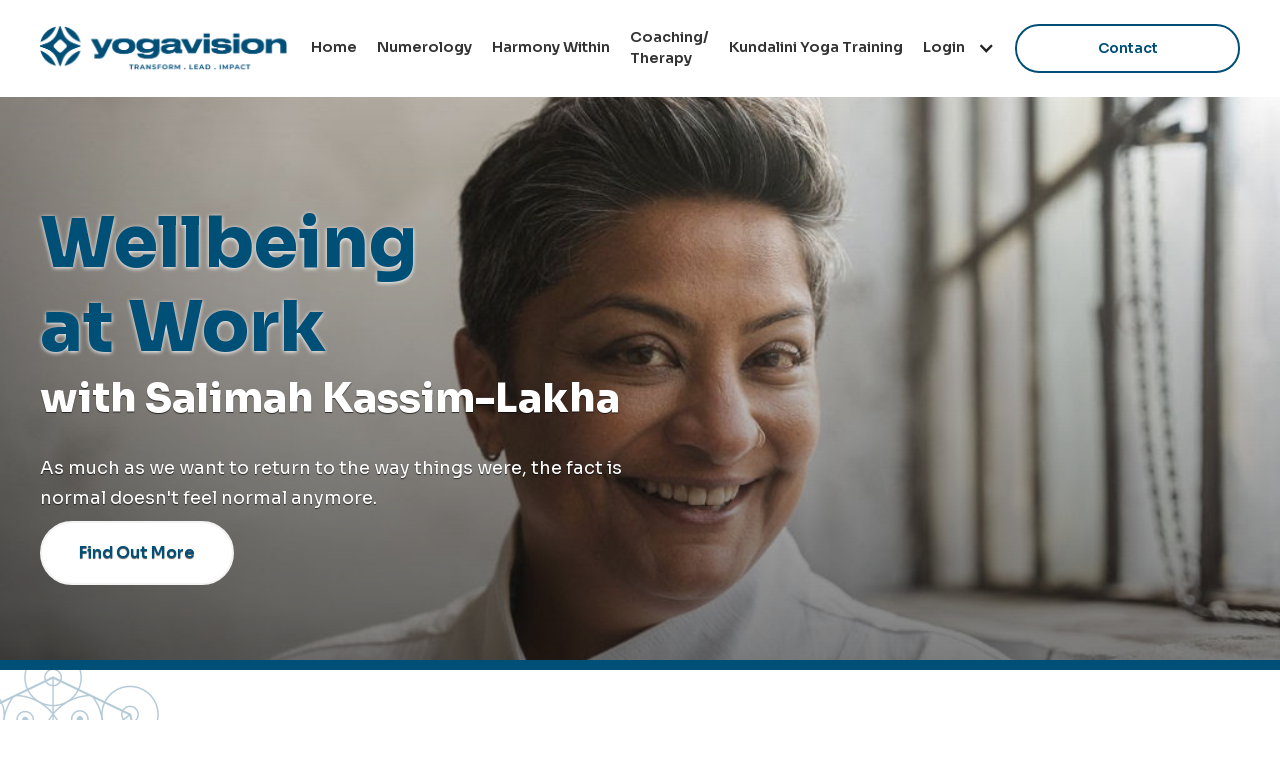

--- FILE ---
content_type: text/html
request_url: https://www.yogavision.com/corporate
body_size: 12492
content:
<!DOCTYPE html><!-- Last Published: Tue Jan 20 2026 20:23:27 GMT+0000 (Coordinated Universal Time) --><html data-wf-domain="www.yogavision.com" data-wf-page="6278349871aa3cf406537491" data-wf-site="61580a7e8eb7c5fb42e6f7e3" lang="en"><head><meta charset="utf-8"/><title>Workplace Wellness with Breathwork and Meditation Sessions | YogaVision</title><meta content="Discover how YogaVision&#x27;s Wellbeing at Work program empowers your staff with breathwork and meditation sessions, fostering clarity, emotional stability, and resilience. Address anxiety, burnout, and brain fog with our mix-and-match educational sessions, including Laughter Wellness, Anxiety Relief, Clarity techniques, and more. Prioritize your team&#x27;s holistic health for enhanced productivity and satisfaction." name="description"/><meta content="Workplace Wellness with Breathwork and Meditation Sessions | YogaVision" property="og:title"/><meta content="Discover how YogaVision&#x27;s Wellbeing at Work program empowers your staff with breathwork and meditation sessions, fostering clarity, emotional stability, and resilience. Address anxiety, burnout, and brain fog with our mix-and-match educational sessions, including Laughter Wellness, Anxiety Relief, Clarity techniques, and more. Prioritize your team&#x27;s holistic health for enhanced productivity and satisfaction." property="og:description"/><meta content="https://cdn.prod.website-files.com/61580a7e8eb7c5fb42e6f7e3/631f26e6987e1ca2bd56bfbd_YogaVision-2022Branding.Emer.011.jpg" property="og:image"/><meta content="Workplace Wellness with Breathwork and Meditation Sessions | YogaVision" property="twitter:title"/><meta content="Discover how YogaVision&#x27;s Wellbeing at Work program empowers your staff with breathwork and meditation sessions, fostering clarity, emotional stability, and resilience. Address anxiety, burnout, and brain fog with our mix-and-match educational sessions, including Laughter Wellness, Anxiety Relief, Clarity techniques, and more. Prioritize your team&#x27;s holistic health for enhanced productivity and satisfaction." property="twitter:description"/><meta content="https://cdn.prod.website-files.com/61580a7e8eb7c5fb42e6f7e3/631f26e6987e1ca2bd56bfbd_YogaVision-2022Branding.Emer.011.jpg" property="twitter:image"/><meta property="og:type" content="website"/><meta content="summary_large_image" name="twitter:card"/><meta content="width=device-width, initial-scale=1" name="viewport"/><link href="https://cdn.prod.website-files.com/61580a7e8eb7c5fb42e6f7e3/css/yogavision.webflow.shared.494500e58.min.css" rel="stylesheet" type="text/css" integrity="sha384-SUUA5Y6IsovLo9YuI7ZBGG3iVaqIu+fBOkt2cScZJh1xyeXIt64t5q05cRUDotGI" crossorigin="anonymous"/><link href="https://fonts.googleapis.com" rel="preconnect"/><link href="https://fonts.gstatic.com" rel="preconnect" crossorigin="anonymous"/><script src="https://ajax.googleapis.com/ajax/libs/webfont/1.6.26/webfont.js" type="text/javascript"></script><script type="text/javascript">WebFont.load({  google: {    families: ["Open Sans:300,300italic,400,400italic,600,600italic,700,700italic,800,800italic","Montserrat:100,100italic,200,200italic,300,300italic,400,400italic,500,500italic,600,600italic,700,700italic,800,800italic,900,900italic","Sora:regular,500,600,700,800"]  }});</script><script type="text/javascript">!function(o,c){var n=c.documentElement,t=" w-mod-";n.className+=t+"js",("ontouchstart"in o||o.DocumentTouch&&c instanceof DocumentTouch)&&(n.className+=t+"touch")}(window,document);</script><link href="https://cdn.prod.website-files.com/61580a7e8eb7c5fb42e6f7e3/61ab6c9cc9f523132a57ec83_32px.png" rel="shortcut icon" type="image/x-icon"/><link href="https://cdn.prod.website-files.com/61580a7e8eb7c5fb42e6f7e3/61ab6c9f88ad48c55f07e388_256px.png" rel="apple-touch-icon"/><script async="" src="https://www.googletagmanager.com/gtag/js?id=G-BM1XHYS7XS"></script><script type="text/javascript">window.dataLayer = window.dataLayer || [];function gtag(){dataLayer.push(arguments);}gtag('set', 'developer_id.dZGVlNj', true);gtag('js', new Date());gtag('config', 'G-BM1XHYS7XS');</script><script src="https://www.google.com/recaptcha/api.js" type="text/javascript"></script><script type="text/javascript">!function(f,b,e,v,n,t,s){if(f.fbq)return;n=f.fbq=function(){n.callMethod?n.callMethod.apply(n,arguments):n.queue.push(arguments)};if(!f._fbq)f._fbq=n;n.push=n;n.loaded=!0;n.version='2.0';n.agent='plwebflow';n.queue=[];t=b.createElement(e);t.async=!0;t.src=v;s=b.getElementsByTagName(e)[0];s.parentNode.insertBefore(t,s)}(window,document,'script','https://connect.facebook.net/en_US/fbevents.js');fbq('consent', 'revoke');fbq('init', '1639393996330563');fbq('track', 'PageView');</script><style> .slider1 .splide__arrow{display:none;}</style>
<script async src="https://pagead2.googlesyndication.com/pagead/js/adsbygoogle.js?client=ca-pub-6624074604490764" crossorigin="anonymous"></script><!-- Google tag (gtag.js) -->
<script async src="https://www.googletagmanager.com/gtag/js?id=G-BM1XHYS7XS"></script>
<script>
  window.dataLayer = window.dataLayer || [];
  function gtag(){dataLayer.push(arguments);}
  gtag('js', new Date());

  gtag('config', 'G-BM1XHYS7XS');
</script>

<style>
.splide__container{
    position:relative;
    box-sizing:border-box
}
.splide__list{
    margin:0!important;
    padding:0!important;
    width:-webkit-max-content;
    width:max-content;
    will-change:transform
}
.splide__pagination li{
    list-style-type:none;
    display:inline-block;
    line-height:1;
    margin:0
}
.splide,.splide__slide{
    position:relative;
    outline:none
}
.splide__slide{
    box-sizing:border-box;
    list-style-type:none!important;
    margin:0;
    flex-shrink:0
}
.splide__slider{
    position:relative
}
.splide__track{
    position:relative;
    z-index:0;
}
.splide--draggable>.splide__track>.splide__list>.splide__slide{
    -webkit-user-select:none;
    user-select:none
}
</style></head><body><div class="page-wrapper"><div data-animation="default" data-collapse="medium" data-duration="400" data-easing="ease" data-easing2="ease" role="banner" class="navbar w-nav"><div class="container nav"><a href="/" class="brand w-inline-block"><img src="https://cdn.prod.website-files.com/61580a7e8eb7c5fb42e6f7e3/61b2fae49bfc7344bb5d36f2_thin-blue.png" loading="lazy" width="247" sizes="(max-width: 479px) 100vw, 247px" alt="" srcset="https://cdn.prod.website-files.com/61580a7e8eb7c5fb42e6f7e3/61b2fae49bfc7344bb5d36f2_thin-blue-p-500.png 500w, https://cdn.prod.website-files.com/61580a7e8eb7c5fb42e6f7e3/61b2fae49bfc7344bb5d36f2_thin-blue-p-800.png 800w, https://cdn.prod.website-files.com/61580a7e8eb7c5fb42e6f7e3/61b2fae49bfc7344bb5d36f2_thin-blue-p-1080.png 1080w, https://cdn.prod.website-files.com/61580a7e8eb7c5fb42e6f7e3/61b2fae49bfc7344bb5d36f2_thin-blue-p-1600.png 1600w, https://cdn.prod.website-files.com/61580a7e8eb7c5fb42e6f7e3/61b2fae49bfc7344bb5d36f2_thin-blue.png 1961w" class="image-7"/></a><nav role="navigation" class="nav-menu w-nav-menu"><a href="/" class="dropdown w-nav-link">Home</a><a href="/kundalini-numerology" class="dropdown w-nav-link">Numerology</a><a href="/harmony-within" class="dropdown w-nav-link">Harmony Within</a><a href="/yoga-therapy" class="dropdown w-nav-link">Coaching/<br/>Therapy</a><a href="/kundalini-yoga-teacher-training" class="dropdown kytt w-nav-link">Kundalini Yoga Training</a><div data-hover="false" data-delay="0" class="dropdown-2 w-dropdown"><nav class="dropdown-list dropdown-list-2 w-dropdown-list"><a href="/yogavision-village" class="dropdown-link-2 w-nav-link">YogaVision For Families</a><a href="/corporate" aria-current="page" class="dropdown-link-2 w-nav-link w--current">Corporate Wellness</a></nav></div><div data-hover="false" data-delay="0" class="dropdown-3 w-dropdown"><div class="dropdown-toggle-2 w-dropdown-toggle"><div class="icon-4 w-icon-dropdown-toggle"></div><div class="dropdown">Login</div></div><nav class="dropdown-list dropdown-list-2 w-dropdown-list"><a href="https://yogavision.clickfunnels.com/kundalini-yoga-teacher-training-resource" target="_blank" class="dropdown-link-2 w-dropdown-link">KYTT</a><a href="https://yogavision.clickfunnels.com/membership-area1708629736155" target="_blank" class="dropdown-link-2 w-dropdown-link">Harmony Within</a><a href="https://yogavision.clickfunnels.com/membership-area1650487146725" target="_blank" class="dropdown-link-2 w-dropdown-link">Transform at Home</a></nav></div><a href="/contact" class="top-top nav-button w-button">Contact</a></nav><div class="menu-button w-nav-button"><div class="w-icon-nav-menu"></div></div><div class="notification-icon"><img src="https://cdn.prod.website-files.com/61580a7e8eb7c5fb42e6f7e3/6178d1de1126fa867160fe60_Group%20340%20(2).svg" loading="lazy" alt=""/></div></div></div><div class="main"><div class="numerology-hero-section work"><div class="page-padding over-lay-numerology work"><div class="vertical-spacing numo-section"><div class="container numo-container"><div class="numerology-hero-wrapper"><h1 class="h1-white">Wellbeing<br/>at Work</h1><h2 class="heading-29"><span class="text-span-2">with Salimah Kassim-Lakha</span></h2><p class="white-para numero-hero-para">As much as we want to return to the way things were, the fact is normal doesn&#x27;t feel normal anymore. <br/></p><div class="cta-flex vertical-from-mobo-ls"><a href="https://calendly.com/yogavision/15min" class="top-top inverse-button right-20 mobo w-button">Find Out More</a></div></div></div></div></div></div><div id="numerolooogy"><div class="page-padding slider-padding"><div class="vertical-spacing"><div class="container"><div class="slider-wrapper"><div class="left-text section1"><h2 class="heading-31">Wellbeing at Work</h2><div class="text-block-19">We have learned that wellness is more than a fit body. Wellness also includes is a clear mind, balanced emotions and a connection to something greater. <br/><br/>Many of our colleagues are battling anxiety and fear about returning to the office, the trauma of isolation and uncertainty about the future. <a href="/meditation-specialist-course" class="link-16">Breathwork and Meditation</a> will help. By implementing these time-tested tools, your staff will feel grounded and confident. These characteristics signal emotional stability, willingness to take risks and dependability for your organization.  </div><h3 class="heading-53">Mix and Match Educational Sessions:</h3><p class="paragraph-12">✔  <strong>Laughter Wellness</strong> - Laugh, clap and breathe your way to clarity. <br/>✔  <strong>Anxiety Relief </strong> - 10 ways to prevent and treat anxiety. <br/>✔ <strong>Clarity </strong>- 5 techniques to identify and eliminate brain fog. <br/>✔ <strong>Self Regulation </strong>- identify stress responses and use meditation to support the nervous system. <br/><strong>✔ Burnout to Breakthrough </strong>-<strong> </strong>Identify the early signs of burnout and prevent further symptoms.<br/>✔ <strong>Intro to Meditation</strong> - all the techniques needs to establish a meditation practice <br/>✔ <strong>Intro to Breathwork </strong>- Breathing techniques to enhance wellbeing </p></div><a href="https://calendly.com/yogavision/15min" class="top-top right-17 w-button">Find Out More</a></div></div></div></div></div><div class="section-10"><div class="page-padding"><div class="pricing-card-flex"><div class="pricing-card reverse-pricing-card _2-wide"><div class="pricing-card-icon-wrapper"><img src="https://cdn.prod.website-files.com/61580a7e8eb7c5fb42e6f7e3/62574e9fd9fbea41f6b78aa5_yogavision-sacred-geometry-lrg.png" loading="lazy" sizes="(max-width: 1000px) 100vw, 1000px" srcset="https://cdn.prod.website-files.com/61580a7e8eb7c5fb42e6f7e3/62574e9fd9fbea41f6b78aa5_yogavision-sacred-geometry-lrg-p-500.png 500w, https://cdn.prod.website-files.com/61580a7e8eb7c5fb42e6f7e3/62574e9fd9fbea41f6b78aa5_yogavision-sacred-geometry-lrg-p-800.png 800w, https://cdn.prod.website-files.com/61580a7e8eb7c5fb42e6f7e3/62574e9fd9fbea41f6b78aa5_yogavision-sacred-geometry-lrg.png 1000w" alt="" class="pricing-icon"/></div><h3 class="pricing-name white-text"><strong>Wellbeing at Work </strong></h3><h4 class="heading-33"><strong>Workplace Wellness Program</strong></h4><h2 class="main-price white-text awakening">$4444 <span class="price-small-span">USD</span></h2><div class="tax-text white-text">For 3 sessions </div><div class="deviding-line"></div><p class="paragraph-17">✔ Choice of 3 sessions <br/>✔ Offered Monthly <br/>✔ Onsite or Virtual <br/>✔ Personalized for your workplace <br/>✔ Practical and thoughtful content</p><a href="https://buy.stripe.com/5kAbIQ9Cuepbbdu28j" target="_blank" class="top-top inverse-button w-button">Book Now</a></div></div></div></div><div class="meet-saalimah-section numerology-salimah"><div class="page-padding"><div class="vertical-spacing"><div class="container"><div class="saalimah-flex"><div class="saalimah-right"><h2>Why Salimah, Why YogaVision</h2><p class="kundalini-para">Salimah Kassim-Lakha is the Director of <a href="/" class="link-17">YogaVision</a>.  As a <a href="/yoga-therapy" class="link-18">Yoga Therapist</a>, she has taught Meditation and Breathwork both live and virtually across the GTA for over 15 years. <br/><br/>As a former public sector executive, Salimah is well aware of the pressures of work-life balance and how to create well-being in times of change. Her <a href="https://streaklinks.com/BD0zqttoaLJ_jh-XIgoshBFg/https%3A%2F%2Fwww.youtube.com%2Fc%2FYogaVision108%2Ffeatured" target="_blank" class="link-34">YouTube channel has received over 2 million views</a>. Video topics range from mental health and isolation to leadership and success.  <br/><br/>She is committed to bringing the depth of her <a href="/meditation-specialist-course" class="link-19">Meditation and Breathwork</a> experience to your workplace to support resiliency and vitality at every level of your organization.  </p><div class="cta-flex tab-hidden"><a href="/contact" class="top-top right-17 w-button">Connect with Salimah</a></div></div><div class="salimah-left"><div class="salimah-image-wrapper"><img src="https://cdn.prod.website-files.com/61580a7e8eb7c5fb42e6f7e3/63121ffcfab5d293757b23a8_YogaVision-2022Branding.Emer.079.jpg" loading="lazy" sizes="(max-width: 1024px) 100vw, 1024px" srcset="https://cdn.prod.website-files.com/61580a7e8eb7c5fb42e6f7e3/63121ffcfab5d293757b23a8_YogaVision-2022Branding.Emer.079-p-500.jpg 500w, https://cdn.prod.website-files.com/61580a7e8eb7c5fb42e6f7e3/63121ffcfab5d293757b23a8_YogaVision-2022Branding.Emer.079-p-800.jpg 800w, https://cdn.prod.website-files.com/61580a7e8eb7c5fb42e6f7e3/63121ffcfab5d293757b23a8_YogaVision-2022Branding.Emer.079.jpg 1024w" alt="" class="salimah-image"/></div><div class="absolute-image-wrapper"></div><div class="cta-flex desktop-hidden"><a href="#" class="top-top right-17 w-button">Book a Consultation</a><a href="#" class="top-top ghost-button w-button">Meet Salimah</a></div></div></div></div></div></div></div><div class="vision-option-section"><div class="page-padding"><div class="popup"><div class="div-block-3"><img src="https://cdn.prod.website-files.com/61580a7e8eb7c5fb42e6f7e3/61800e75137f91e365866b57_Ellipse%2019.png" loading="lazy" width="120" alt="" class="popup-image"/><h1 class="popup-heading">A 12-month journey with live classes, mentorship, and community to help you heal, grow, and step into your power.</h1><a href="/kundalini-yoga-teacher-training" class="top-top popup-cta w-button">Learn More</a></div><img src="https://cdn.prod.website-files.com/61580a7e8eb7c5fb42e6f7e3/6180090cb887153c4aaca305_Group%20476.png" loading="lazy" data-w-id="5019f1ad-7f31-e943-eeb7-bd3adde05483" alt="" class="popup-close"/></div><div class="popup-2"><div class="div-block-3"><img src="https://cdn.prod.website-files.com/61580a7e8eb7c5fb42e6f7e3/61800e75aab95e628a627bd9_Ellipse%2018-2.png" loading="lazy" width="120" alt="" class="popup-image"/><h1 class="popup-heading">1:1 support for women ready to move through anxiety, burnout, and emotional blocks, using real tools, not surface fixes.</h1><a href="https://yogavision40daymeditation.com/landing-page" class="top-top popup-cta w-button">Learn more</a></div><img src="https://cdn.prod.website-files.com/61580a7e8eb7c5fb42e6f7e3/6180090cb887153c4aaca305_Group%20476.png" loading="lazy" data-w-id="7acbe82e-87ea-289b-aa7c-bc295cce1c75" alt="" class="popup-close"/></div><div class="popup-3"><div class="div-block-3"><img src="https://cdn.prod.website-files.com/61580a7e8eb7c5fb42e6f7e3/61800e751e524f4d7399de22_Ellipse%2018-1.png" loading="lazy" width="120" alt="" class="popup-image"/><h1 class="popup-heading">A 60-minute one-on-one session to explore your soul’s blueprint, gain clarity on your life path, and receive personalized guidance through Kundalini Numerology.</h1><a href="/kundalini-numerology" class="top-top popup-cta w-button"><strong>Learn more</strong></a></div><img src="https://cdn.prod.website-files.com/61580a7e8eb7c5fb42e6f7e3/6180090cb887153c4aaca305_Group%20476.png" loading="lazy" data-w-id="da336979-51a8-a649-482f-22c9aeecf214" alt="" class="popup-close"/></div><div class="popup-4"><div class="div-block-3"><img src="https://cdn.prod.website-files.com/61580a7e8eb7c5fb42e6f7e3/61800e75b0ed916564539daa_Ellipse%2018.png" loading="lazy" width="120" alt="" class="popup-image"/><h1 class="popup-heading">A monthly membership for nervous system healing, emotional balance, and ongoing support.</h1><a href="/harmony-within" class="top-top popup-cta w-button">Learn More</a></div><img src="https://cdn.prod.website-files.com/61580a7e8eb7c5fb42e6f7e3/6180090cb887153c4aaca305_Group%20476.png" loading="lazy" data-w-id="f56aa3ed-b676-4e9d-2b5a-753ae7f400fe" alt="" class="popup-close"/></div><div class="vertical-spacing quiz-padding"><div class="container"><div class="option-wrapper"><h2 class="white-h2 max1000 quiz">Programs and services we offer.</h2><div class="options-grid"><div data-w-id="9b52198f-cdf0-b7d8-b05e-d10f0e786549" class="option-bar"><div class="text-block-11">Kundalini Yoga Training</div></div><div data-w-id="9b52198f-cdf0-b7d8-b05e-d10f0e78654c" class="option-bar"><div class="text-block-12">Coaching</div></div><div data-w-id="9b52198f-cdf0-b7d8-b05e-d10f0e78654f" class="option-bar"><div class="text-block-14">Numerology</div></div><div data-w-id="9b52198f-cdf0-b7d8-b05e-d10f0e786552" class="option-bar"><div class="text-block-13">Harmony Within</div></div></div></div></div></div></div></div><div class="testimonial-section"><div class="page-padding teeeest"><div class="vertical-spacing testimonial-spacing"><div class="container"><div class="testimonial-wrapper"><div class="quotation-image-wrapper"><img src="https://cdn.prod.website-files.com/61580a7e8eb7c5fb42e6f7e3/6168d9913f2d7342aaebe08a_close%201.svg" loading="lazy" alt="" class="quotation-image"/></div><div data-delay="4000" data-animation="slide" class="testimonial-slider w-slider" data-autoplay="false" data-easing="ease" data-hide-arrows="false" data-disable-swipe="false" data-autoplay-limit="0" data-nav-spacing="8" data-duration="500" data-infinite="true"><div class="w-slider-mask"><div class="w-slide"><div class="_11-bodies-card"><p class="testimonial-para">The Salimah listens carefully with her heart and will give you great advice, encouragement and the right Kundalini techniques that will help you along the way to unfold your true self. I can highly recommend booking a numerology session with Salimah and finding out yourself what it has to offer. Thank you dearest Salimah for being such an inspiring and supportive mentor.</p><div class="testimonial-giver-name">~ MD, Germany</div></div></div><div class="w-slide"><div class="_11-bodies-card"><p class="testimonial-para">Salimah has so much knowledge to help heal humanity. I’ve done two numerology readings and she really cuts to the root of your blockages by sharing your story as it relates to numerology. Then she prescribes wonderful Kundalini Yoga exercises to help you set intentions to heal your blockages. It’s a beautiful thing.</p><div class="testimonial-giver-name">~ Matt</div></div></div><div class="w-slide"><div class="_11-bodies-card"><p class="testimonial-para">All of the work in the numerology session, I felt, was grounded in a deep respect – not just for me as a client, but for all people.  For me, going to a numerology session was an opportunity to reconnect and it surprised me how deeply moved I was by it.</p><div class="testimonial-giver-name">~ H.J.S., Iceland</div></div></div><div class="w-slide"><div class="_11-bodies-card"><p class="testimonial-para">I’m a big believer in numerology. After sharing a few details of my life and birth, Salimah started with a calming breathing meditation and then began her reading. I was impressed with her insights into my reality. She provided me with guidance on where I should be focusing my energy in 2021. She’s a very gentle soul and you can feel her intentions to truly help others along their path.</p><div class="testimonial-giver-name">~ MM, South Florida</div></div></div><div class="w-slide"><div class="_11-bodies-card"><p class="testimonial-para">The numerology consultations have helped me, first and foremost, in getting to know me better and to establish a consistent daily Kundalini Yoga practice, which has already changed my life in so many ways. During the consultation, Salimah creates a safe space in which you can be yourself and open up, talking about your personal matters, challenges and dreams.</p><div class="testimonial-giver-name">~ MD, Germany</div></div></div><div class="w-slide"><div class="_11-bodies-card"><p class="testimonial-para">Salimah made it easy to open-up to discovering and rediscovering elements of myself as I’m moving forward, deepening my connections with self, others, and Source. I felt her authentic interest in me as a person and care for my well-being, along with her intuition and all the wisdom she has accumulated, which she shared freely. Wisdom that she passes on in a way that’s very understandable and relatable.</p><div class="testimonial-giver-name">~ H.J.S., Iceland</div></div></div></div><div class="testimonial-arrows w-slider-arrow-left"><div class="w-icon-slider-left"></div></div><div class="testimonial-arrows w-slider-arrow-right"><div class="w-icon-slider-right"></div></div><div class="testimonial-slide-nav w-slider-nav w-slider-nav-invert w-round"></div></div></div></div></div></div></div><div class="faq-section"><div class="page-padding"><div class="vertical-spacing"><div class="container"><div class="faq-wrapper"><div class="left-text"><h2>Frequently Asked Questions</h2></div><div class="faq-container"><div class="faq"><div data-w-id="d9778a99-ec1a-5e8a-4c3c-1fc92f425813" class="question-wrapper"><h3 style="color:rgb(51,51,51)" class="question">Who is Wellbeing at Work for?</h3><img src="https://cdn.prod.website-files.com/61580a7e8eb7c5fb42e6f7e3/6169f92a5f6e7c837813fc9f_Frame%20112.svg" loading="lazy" style="-webkit-transform:translate3d(0, 0, 0) scale3d(1, 1, 1) rotateX(0) rotateY(0) rotateZ(0deg) skew(0, 0);-moz-transform:translate3d(0, 0, 0) scale3d(1, 1, 1) rotateX(0) rotateY(0) rotateZ(0deg) skew(0, 0);-ms-transform:translate3d(0, 0, 0) scale3d(1, 1, 1) rotateX(0) rotateY(0) rotateZ(0deg) skew(0, 0);transform:translate3d(0, 0, 0) scale3d(1, 1, 1) rotateX(0) rotateY(0) rotateZ(0deg) skew(0, 0)" alt="" class="faq-icon"/></div><div style="height:0px" class="answer-wrapper"><p class="answer">Workplace Wellbeing is for your organization if you are actively seeking ways to boost staff collaboration, creativity and vitality. If you have single moms, working parents, commuters, new hires or those close to retirement, Meditation and Breathwork gives everyone a neutral and effective way to deal with stress and anxiety. <br/><br/>Why is that?  When your staff are handling multiple priorities at work and responsibilities at home, time becomes a precious commodity.  Offering classes at work inserts moments of reflection, inspirational guidance and time-tested ways to self-regulate.  These components ensure your staff feel supported and valued at work.  <br/><br/>Having an engaging group activity helps everyone connect with each other at work.  This shared experience supports the spirit of cooperation and familiarity.  This promotes communication, equity, diversity and inclusion on all levels of the organization.  <br/></p></div></div><div class="faq"><div data-w-id="acf7e41d-8ebf-841d-2714-3533e7c2f70e" class="question-wrapper"><h3 style="color:rgb(51,51,51)" class="question">What can I expect during this Wellbeing at Work program?</h3><img src="https://cdn.prod.website-files.com/61580a7e8eb7c5fb42e6f7e3/6169f92a5f6e7c837813fc9f_Frame%20112.svg" loading="lazy" style="-webkit-transform:translate3d(0, 0, 0) scale3d(1, 1, 1) rotateX(0) rotateY(0) rotateZ(0deg) skew(0, 0);-moz-transform:translate3d(0, 0, 0) scale3d(1, 1, 1) rotateX(0) rotateY(0) rotateZ(0deg) skew(0, 0);-ms-transform:translate3d(0, 0, 0) scale3d(1, 1, 1) rotateX(0) rotateY(0) rotateZ(0deg) skew(0, 0);transform:translate3d(0, 0, 0) scale3d(1, 1, 1) rotateX(0) rotateY(0) rotateZ(0deg) skew(0, 0)" alt="" class="faq-icon"/></div><div style="height:0px" class="answer-wrapper"><p class="answer">These sessions are interactive, participants are asked to engage with the content and share experiences.  Each session is 60 minutes, covering content, practice time and QA period. <br/><br/>Each session includes practice time to ensure learning and comprehension. The benefits to your work culture include - increased self-regulation, mental clarity and problem-solving skills for all who attend.  <br/><br/>The topics listed above are the most requested sessions.  If you have other topics that need to be covered, please reach out.  Chances are Salimah can create the content you are looking for.  <br/></p></div></div><div class="faq"><div data-w-id="f2e91081-b81f-c5a6-003f-c3309dfba6dc" class="question-wrapper"><h3 style="color:rgb(51,51,51)" class="question"><strong>How Does Welbeing at Work Benefit Employers?</strong></h3><img src="https://cdn.prod.website-files.com/61580a7e8eb7c5fb42e6f7e3/6169f92a5f6e7c837813fc9f_Frame%20112.svg" loading="lazy" style="-webkit-transform:translate3d(0, 0, 0) scale3d(1, 1, 1) rotateX(0) rotateY(0) rotateZ(0deg) skew(0, 0);-moz-transform:translate3d(0, 0, 0) scale3d(1, 1, 1) rotateX(0) rotateY(0) rotateZ(0deg) skew(0, 0);-ms-transform:translate3d(0, 0, 0) scale3d(1, 1, 1) rotateX(0) rotateY(0) rotateZ(0deg) skew(0, 0);transform:translate3d(0, 0, 0) scale3d(1, 1, 1) rotateX(0) rotateY(0) rotateZ(0deg) skew(0, 0)" alt="" class="faq-icon"/></div><div style="height:0px" class="answer-wrapper"><p class="answer">Workplace wellness programs have become increasingly popular in recent years as employers look for ways to improve employee health and productivity. <br/><br/>Workplace wellness programs can include a wide range of activities, from fitness classes and weight-loss programs to smoking-cessation programs and stress-management seminars. While the primary goal of workplace wellness programs is to improve employee health, there are a number of secondary benefits that can be equally important to employers. For example, workplace wellness programs can:<br/><br/>- Reduce health care costs<br/>- Improve employee productivity<br/>- Reduce absenteeism<br/>- Enhance employee morale<br/>- Improve recruitment and retention<br/></p></div></div><div class="faq"><div data-w-id="2d00c289-aac6-0af3-b317-cdf75a91417a" class="question-wrapper"><h3 style="color:rgb(51,51,51)" class="question"><strong>What topics can we cover in the Workplace Wellbeing sessions?</strong></h3><img src="https://cdn.prod.website-files.com/61580a7e8eb7c5fb42e6f7e3/6169f92a5f6e7c837813fc9f_Frame%20112.svg" loading="lazy" style="-webkit-transform:translate3d(0, 0, 0) scale3d(1, 1, 1) rotateX(0) rotateY(0) rotateZ(0deg) skew(0, 0);-moz-transform:translate3d(0, 0, 0) scale3d(1, 1, 1) rotateX(0) rotateY(0) rotateZ(0deg) skew(0, 0);-ms-transform:translate3d(0, 0, 0) scale3d(1, 1, 1) rotateX(0) rotateY(0) rotateZ(0deg) skew(0, 0);transform:translate3d(0, 0, 0) scale3d(1, 1, 1) rotateX(0) rotateY(0) rotateZ(0deg) skew(0, 0)" alt="" class="faq-icon"/></div><div style="height:0px" class="answer-wrapper"><p class="answer">The Workplace Wellbeing topics can be divided into four main categories:<br/><br/>Physical wellbeing: This includes topics such as ergonomics, exercise, nutrition, and sleep.<br/><br/>Mental wellbeing: This includes topics such as stress management, anxiety, depression, and burnout.<br/><br/>Emotional wellbeing: This includes topics such as emotional intelligence, communication, and relationships.<br/><br/>Spiritual wellbeing: This includes topics such as purpose, values, and meaning.<br/></p></div></div><div class="faq"><div data-w-id="8f4bf594-7705-c23e-0a4d-915bc9334aee" class="question-wrapper"><h3 style="color:rgb(51,51,51)" class="question"><strong>Do Workplace Wellbeing programs work? </strong></h3><img src="https://cdn.prod.website-files.com/61580a7e8eb7c5fb42e6f7e3/6169f92a5f6e7c837813fc9f_Frame%20112.svg" loading="lazy" style="-webkit-transform:translate3d(0, 0, 0) scale3d(1, 1, 1) rotateX(0) rotateY(0) rotateZ(0deg) skew(0, 0);-moz-transform:translate3d(0, 0, 0) scale3d(1, 1, 1) rotateX(0) rotateY(0) rotateZ(0deg) skew(0, 0);-ms-transform:translate3d(0, 0, 0) scale3d(1, 1, 1) rotateX(0) rotateY(0) rotateZ(0deg) skew(0, 0);transform:translate3d(0, 0, 0) scale3d(1, 1, 1) rotateX(0) rotateY(0) rotateZ(0deg) skew(0, 0)" alt="" class="faq-icon"/></div><div style="height:0px" class="answer-wrapper"><p class="answer"><p href="#" class="link-35">Workplace wellness programs have been shown to be effective in reducing sick days, improving productivity, and reducing health care costs.There are a number of reasons why workplace wellness programs are effective. First, they improve the health of employees, which leads to fewer sick days and less time lost to illness. Second, they increase employee productivity by making employees more likely to be engaged and motivated at work. Finally, workplace wellness programs can reduce health care costs by preventing chronic diseases and promoting early detection and treatment of health problems. </p><br/></p></div></div><div class="faq"><div data-w-id="d754bf6a-0a3e-10f2-5a02-b4a30b651647" class="question-wrapper"><h3 style="color:rgb(51,51,51)" class="question"><strong>Why Hire a Workplace Wellbeing Coach? </strong></h3><img src="https://cdn.prod.website-files.com/61580a7e8eb7c5fb42e6f7e3/6169f92a5f6e7c837813fc9f_Frame%20112.svg" loading="lazy" style="-webkit-transform:translate3d(0, 0, 0) scale3d(1, 1, 1) rotateX(0) rotateY(0) rotateZ(0deg) skew(0, 0);-moz-transform:translate3d(0, 0, 0) scale3d(1, 1, 1) rotateX(0) rotateY(0) rotateZ(0deg) skew(0, 0);-ms-transform:translate3d(0, 0, 0) scale3d(1, 1, 1) rotateX(0) rotateY(0) rotateZ(0deg) skew(0, 0);transform:translate3d(0, 0, 0) scale3d(1, 1, 1) rotateX(0) rotateY(0) rotateZ(0deg) skew(0, 0)" alt="" class="faq-icon"/></div><div style="height:0px" class="answer-wrapper"><p class="answer">The pressure that team managers and executives face to maintain a productive and profitable work environment can be intense. They are not trained in the field of health and wellness. Having an on-site Health Coach can help employers achieve their goals by helping employees improve their overall productivity, mental performance, and accountability to lead a healthy lifestyle.In the end, this will alleviate the pressure that managers and executives feel so they can focus on the business at hand, and not have to worry about their employees’ health.<br/></p></div></div></div></div></div></div></div></div></div><div class="contact-form-general"><div class="contact-heading-wrapper"><h1 class="heading-22">Have Questions?</h1><p class="paragraph-3">Get in touch with Salimah by completing the form below.</p></div><div class="contact-form-wrapper"><div class="w-form"><form id="email-form" name="email-form" data-name="Email Form" method="post" class="form-3" data-wf-page-id="6278349871aa3cf406537491" data-wf-element-id="719ff327-a79e-4bba-86c6-f253827034c6"><input class="contact-text-field w-input" maxlength="256" name="Full-Name" data-name="Full Name" placeholder="Full Name" type="text" id="Full-Name-2" required=""/><input class="contact-text-field w-input" maxlength="256" name="Email-Address" data-name="Email Address" placeholder="Email Address" type="email" id="Email-Address-2" required=""/><input class="contact-text-field w-input" maxlength="256" name="Source" data-name="Source" placeholder="How did you hear about us?" type="text" id="Source-2" required=""/><select id="Interest-2" name="Interest" data-name="Interest" required="" class="contact-text-field w-select"><option value="">What are you interested in?</option><option value="5537012e-e857-11ee-8740-fa163ed2816c">Kundalini Yoga Training</option><option value="5ecbf888-f86b-11ee-b7a8-fa163e963dae">Numerology Session</option><option value="0836ca8e-fe79-11ee-ab4c-fa163e6e3085">Meditation Training</option><option value="8d79ce36-f856-11ee-9db7-fa163e963dae">Yoga Therapy</option><option value="a163a5d4-f874-11ee-b8b8-fa163ea818de">Starting Kundalini Yoga</option><option value="91d28468-f870-11ee-a42f-fa163e49098c">Harmony Within</option><option value="67464a70-d285-11e3-a658-782bcb740129">Other</option></select><textarea id="Message-2" name="Message" maxlength="5000" data-name="Message" placeholder="Your Message" class="contact-text-field msg w-input"></textarea><label class="w-checkbox checkbox-field"><input type="checkbox" name="Newsletter" id="Newsletter" data-name="Newsletter" class="w-checkbox-input checkbox" checked=""/><span id="Newsletter" class="checkbox-label-3 w-form-label" for="Newsletter">Would you like to suscribe to our Newsletter?</span></label><div class="div-block-30"><div data-sitekey="6LdYUyIeAAAAANdMDK0lUmvbtyoHoi9zZjXcrHBc" class="w-form-formrecaptcha recaptcha g-recaptcha g-recaptcha-error g-recaptcha-disabled"></div><input type="submit" data-wait="Please wait..." class="top-top contact_cta w-button" value="Submit"/></div></form><div class="w-form-done"><div>Thank you! Your message has been shared with Salimah!</div></div><div class="w-form-fail"><div>Oops! Something went wrong while submitting the form.</div></div></div></div></div><div class="footer smoke-bg"><div class="page-padding"><div class="vertical-spacing"><div class="container"><div class="footer-grid"><div class="footer-column"><a href="/" class="brand footer-brand w-inline-block"><img src="https://cdn.prod.website-files.com/61580a7e8eb7c5fb42e6f7e3/617a635a43b533f46bb554d1_4092564.png" loading="lazy" alt="" class="brand-image mobile-hidden"/><img src="https://cdn.prod.website-files.com/61580a7e8eb7c5fb42e6f7e3/616a1457e29dad6ddffc1941_full-blue%201.png" loading="lazy" alt="" class="brand-image big-device-hidden"/></a><div class="footer-social-flex mobile-hidden"><a href="https://www.youtube.com/channel/UCDdfvVDDF0u4uyGFS9w6_eA" class="footer-social-link w-inline-block"><img src="https://cdn.prod.website-files.com/61580a7e8eb7c5fb42e6f7e3/6168e2043b863b87cd100652_youtube%20(1)%201.svg" loading="lazy" alt="" class="footer-social-icon"/></a><a href="https://www.instagram.com/yogavision/" class="footer-social-link no-right w-inline-block"><img src="https://cdn.prod.website-files.com/61580a7e8eb7c5fb42e6f7e3/6168e20e75367a6bb7fcf180_instagram%201.svg" loading="lazy" alt="" class="footer-social-icon"/></a></div></div><div id="w-node-_38a44a33-c026-5f19-0662-4e1ce9da0d2a-e9da0d1b" class="footer-column"><a href="/" class="footer-link">Home</a><a href="/meet-salimah" class="footer-link">About</a><a href="/contact" class="footer-link">Contact</a><a href="/blog" class="footer-link">Blog</a><a href="/video-gallery" class="footer-link">Explore</a></div><div id="w-node-_38a44a33-c026-5f19-0662-4e1ce9da0d33-e9da0d1b" class="footer-column"><a href="/kundalini-yoga-teacher-training" class="footer-link">Kundalini Yoga Training</a><a href="/kundalini-numerology" class="footer-link">Kundalini Numerology</a><a href="/yoga-therapy" class="footer-link">Yoga Therapy</a><a href="/harmony-within" class="footer-link">Harmony Within</a></div><div id="w-node-_38a44a33-c026-5f19-0662-4e1ce9da0d3e-e9da0d1b" class="footer-column"></div></div><div class="copyrightt-flex"><div class="footer-social-flex big-device-hidden"><a href="https://www.tiktok.com/@yogavisiononline" class="footer-social-link w-inline-block"><img src="https://cdn.prod.website-files.com/61580a7e8eb7c5fb42e6f7e3/616b71575ecc2321e0cd3014_TikTok%20-%20Negative.svg" loading="lazy" width="22" alt="" class="footer-social-icon"/></a><a href="https://www.youtube.com/channel/UCDdfvVDDF0u4uyGFS9w6_eA" class="footer-social-link w-inline-block"><img src="https://cdn.prod.website-files.com/61580a7e8eb7c5fb42e6f7e3/6168e2043b863b87cd100652_youtube%20(1)%201.svg" loading="lazy" alt="" class="footer-social-icon"/></a><a href="https://www.instagram.com/yogavision/" class="footer-social-link no-right w-inline-block"><img src="https://cdn.prod.website-files.com/61580a7e8eb7c5fb42e6f7e3/6168e20e75367a6bb7fcf180_instagram%201.svg" loading="lazy" alt="" class="footer-social-icon"/></a></div><div class="copyright-text">Copyright © 2022-2024 YogaVision</div><div class="terms-conditions-flex"><a href="/purchase-terms" class="t-c-text right-40">Privacy Policy &amp; Terms</a><a href="/site-map" class="t-c-text right-40">Site Map</a></div></div></div></div></div></div></div><script src="https://d3e54v103j8qbb.cloudfront.net/js/jquery-3.5.1.min.dc5e7f18c8.js?site=61580a7e8eb7c5fb42e6f7e3" type="text/javascript" integrity="sha256-9/aliU8dGd2tb6OSsuzixeV4y/faTqgFtohetphbbj0=" crossorigin="anonymous"></script><script src="https://cdn.prod.website-files.com/61580a7e8eb7c5fb42e6f7e3/js/webflow.schunk.36b8fb49256177c8.js" type="text/javascript" integrity="sha384-4abIlA5/v7XaW1HMXKBgnUuhnjBYJ/Z9C1OSg4OhmVw9O3QeHJ/qJqFBERCDPv7G" crossorigin="anonymous"></script><script src="https://cdn.prod.website-files.com/61580a7e8eb7c5fb42e6f7e3/js/webflow.schunk.078a5a14f8538a1e.js" type="text/javascript" integrity="sha384-TIFKS8x5itiQQIitbl2pwjg4FJFv5xRxtZDsMqPDj2jVfQIiEGBIEQa6y2EasRy/" crossorigin="anonymous"></script><script src="https://cdn.prod.website-files.com/61580a7e8eb7c5fb42e6f7e3/js/webflow.40d978d2.b937029530f5f074.js" type="text/javascript" integrity="sha384-wqRD1/7WnQCaV+IMKVyL6icd3pgvyxtYZ7Zq1TpByNwC7ibIbpZ95I85YD8/lB4x" crossorigin="anonymous"></script><script>
  $( "#Interest option:first-child" ).attr("disabled","disabled");
</script><script src="https://cdn.jsdelivr.net/npm/@splidejs/splide@2.4.21/dist/js/splide.min.js"></script>
<script>

function slider1() {

let splides = $('.slider1');
for ( let i = 0, splideLength = splides.length; i < splideLength; i++ ) {
	new Splide( splides[ i ], {
  // Desktop on down
	perPage: 3,
	perMove: 1,
  focus: 0, // 0 = left and 'center' = center
  type: 'slide', // 'loop' or 'slide'
  gap: '1.5em', // space between slides
  arrows: 'slider', // 'slider' or false
  pagination: 'slider', // 'slider' or false
  speed : 600, // transition speed in miliseconds
  dragAngleThreshold: 60, // default is 30
  autoWidth: false, // for cards with differing widths
  rewind : false, // go back to beginning when reach end
  rewindSpeed : 400,
  waitForTransition : false,
  updateOnMove : true,
  trimSpace: true, // true removes empty space from end of list
  breakpoints: {
		991: {
    	// Tablet
			perPage: 2.2,
      gap: '3vw',
		},
    767: {
    	// Mobile Landscape
			perPage: 1.3,
      gap: '1.1.5vw',
		},
    479: {
    	// Mobile Portrait
			perPage: 1.2,
      gap: '3vw',
		}
	}
} ).mount();
}

}
slider1();


function slider2() {

let splides = $('.slider2');
for ( let i = 0, splideLength = splides.length; i < splideLength; i++ ) {
	new Splide( splides[ i ], {
  // Desktop on down
	perPage: 4,
	perMove: 1,
  focus: 0, // 0 = left and 'center' = center
  type: 'loop', // 'loop' or 'slide'
  gap: '2em', // space between slides
  arrows: 'slider', // 'slider' or false
  pagination: 'slider', // 'slider' or false
  speed : 550, // transition speed in miliseconds
  dragAngleThreshold: 80, // default is 30
  autoWidth: false, // for cards with differing widths
  rewind : false, // go back to beginning when reach end
  rewindSpeed : 800,
  waitForTransition : false,
  updateOnMove : true,
  trimSpace: true,
  breakpoints: {
		991: {
    	// Tablet
			perPage: 3.2,
      gap: '2vw',
		},
    767: {
    	// Mobile Landscape
			perPage: 1.3,
      gap: '2vw',
		},
    479: {
    	// Mobile Portrait
			perPage: 1.3,
      gap: '2vw',
		}
	}
} ).mount();
}

}
slider2();

</script></body></html>

--- FILE ---
content_type: text/html; charset=utf-8
request_url: https://www.google.com/recaptcha/api2/anchor?ar=1&k=6LdYUyIeAAAAANdMDK0lUmvbtyoHoi9zZjXcrHBc&co=aHR0cHM6Ly93d3cueW9nYXZpc2lvbi5jb206NDQz&hl=en&v=PoyoqOPhxBO7pBk68S4YbpHZ&size=normal&anchor-ms=20000&execute-ms=30000&cb=jb8fg9uu03j4
body_size: 49336
content:
<!DOCTYPE HTML><html dir="ltr" lang="en"><head><meta http-equiv="Content-Type" content="text/html; charset=UTF-8">
<meta http-equiv="X-UA-Compatible" content="IE=edge">
<title>reCAPTCHA</title>
<style type="text/css">
/* cyrillic-ext */
@font-face {
  font-family: 'Roboto';
  font-style: normal;
  font-weight: 400;
  font-stretch: 100%;
  src: url(//fonts.gstatic.com/s/roboto/v48/KFO7CnqEu92Fr1ME7kSn66aGLdTylUAMa3GUBHMdazTgWw.woff2) format('woff2');
  unicode-range: U+0460-052F, U+1C80-1C8A, U+20B4, U+2DE0-2DFF, U+A640-A69F, U+FE2E-FE2F;
}
/* cyrillic */
@font-face {
  font-family: 'Roboto';
  font-style: normal;
  font-weight: 400;
  font-stretch: 100%;
  src: url(//fonts.gstatic.com/s/roboto/v48/KFO7CnqEu92Fr1ME7kSn66aGLdTylUAMa3iUBHMdazTgWw.woff2) format('woff2');
  unicode-range: U+0301, U+0400-045F, U+0490-0491, U+04B0-04B1, U+2116;
}
/* greek-ext */
@font-face {
  font-family: 'Roboto';
  font-style: normal;
  font-weight: 400;
  font-stretch: 100%;
  src: url(//fonts.gstatic.com/s/roboto/v48/KFO7CnqEu92Fr1ME7kSn66aGLdTylUAMa3CUBHMdazTgWw.woff2) format('woff2');
  unicode-range: U+1F00-1FFF;
}
/* greek */
@font-face {
  font-family: 'Roboto';
  font-style: normal;
  font-weight: 400;
  font-stretch: 100%;
  src: url(//fonts.gstatic.com/s/roboto/v48/KFO7CnqEu92Fr1ME7kSn66aGLdTylUAMa3-UBHMdazTgWw.woff2) format('woff2');
  unicode-range: U+0370-0377, U+037A-037F, U+0384-038A, U+038C, U+038E-03A1, U+03A3-03FF;
}
/* math */
@font-face {
  font-family: 'Roboto';
  font-style: normal;
  font-weight: 400;
  font-stretch: 100%;
  src: url(//fonts.gstatic.com/s/roboto/v48/KFO7CnqEu92Fr1ME7kSn66aGLdTylUAMawCUBHMdazTgWw.woff2) format('woff2');
  unicode-range: U+0302-0303, U+0305, U+0307-0308, U+0310, U+0312, U+0315, U+031A, U+0326-0327, U+032C, U+032F-0330, U+0332-0333, U+0338, U+033A, U+0346, U+034D, U+0391-03A1, U+03A3-03A9, U+03B1-03C9, U+03D1, U+03D5-03D6, U+03F0-03F1, U+03F4-03F5, U+2016-2017, U+2034-2038, U+203C, U+2040, U+2043, U+2047, U+2050, U+2057, U+205F, U+2070-2071, U+2074-208E, U+2090-209C, U+20D0-20DC, U+20E1, U+20E5-20EF, U+2100-2112, U+2114-2115, U+2117-2121, U+2123-214F, U+2190, U+2192, U+2194-21AE, U+21B0-21E5, U+21F1-21F2, U+21F4-2211, U+2213-2214, U+2216-22FF, U+2308-230B, U+2310, U+2319, U+231C-2321, U+2336-237A, U+237C, U+2395, U+239B-23B7, U+23D0, U+23DC-23E1, U+2474-2475, U+25AF, U+25B3, U+25B7, U+25BD, U+25C1, U+25CA, U+25CC, U+25FB, U+266D-266F, U+27C0-27FF, U+2900-2AFF, U+2B0E-2B11, U+2B30-2B4C, U+2BFE, U+3030, U+FF5B, U+FF5D, U+1D400-1D7FF, U+1EE00-1EEFF;
}
/* symbols */
@font-face {
  font-family: 'Roboto';
  font-style: normal;
  font-weight: 400;
  font-stretch: 100%;
  src: url(//fonts.gstatic.com/s/roboto/v48/KFO7CnqEu92Fr1ME7kSn66aGLdTylUAMaxKUBHMdazTgWw.woff2) format('woff2');
  unicode-range: U+0001-000C, U+000E-001F, U+007F-009F, U+20DD-20E0, U+20E2-20E4, U+2150-218F, U+2190, U+2192, U+2194-2199, U+21AF, U+21E6-21F0, U+21F3, U+2218-2219, U+2299, U+22C4-22C6, U+2300-243F, U+2440-244A, U+2460-24FF, U+25A0-27BF, U+2800-28FF, U+2921-2922, U+2981, U+29BF, U+29EB, U+2B00-2BFF, U+4DC0-4DFF, U+FFF9-FFFB, U+10140-1018E, U+10190-1019C, U+101A0, U+101D0-101FD, U+102E0-102FB, U+10E60-10E7E, U+1D2C0-1D2D3, U+1D2E0-1D37F, U+1F000-1F0FF, U+1F100-1F1AD, U+1F1E6-1F1FF, U+1F30D-1F30F, U+1F315, U+1F31C, U+1F31E, U+1F320-1F32C, U+1F336, U+1F378, U+1F37D, U+1F382, U+1F393-1F39F, U+1F3A7-1F3A8, U+1F3AC-1F3AF, U+1F3C2, U+1F3C4-1F3C6, U+1F3CA-1F3CE, U+1F3D4-1F3E0, U+1F3ED, U+1F3F1-1F3F3, U+1F3F5-1F3F7, U+1F408, U+1F415, U+1F41F, U+1F426, U+1F43F, U+1F441-1F442, U+1F444, U+1F446-1F449, U+1F44C-1F44E, U+1F453, U+1F46A, U+1F47D, U+1F4A3, U+1F4B0, U+1F4B3, U+1F4B9, U+1F4BB, U+1F4BF, U+1F4C8-1F4CB, U+1F4D6, U+1F4DA, U+1F4DF, U+1F4E3-1F4E6, U+1F4EA-1F4ED, U+1F4F7, U+1F4F9-1F4FB, U+1F4FD-1F4FE, U+1F503, U+1F507-1F50B, U+1F50D, U+1F512-1F513, U+1F53E-1F54A, U+1F54F-1F5FA, U+1F610, U+1F650-1F67F, U+1F687, U+1F68D, U+1F691, U+1F694, U+1F698, U+1F6AD, U+1F6B2, U+1F6B9-1F6BA, U+1F6BC, U+1F6C6-1F6CF, U+1F6D3-1F6D7, U+1F6E0-1F6EA, U+1F6F0-1F6F3, U+1F6F7-1F6FC, U+1F700-1F7FF, U+1F800-1F80B, U+1F810-1F847, U+1F850-1F859, U+1F860-1F887, U+1F890-1F8AD, U+1F8B0-1F8BB, U+1F8C0-1F8C1, U+1F900-1F90B, U+1F93B, U+1F946, U+1F984, U+1F996, U+1F9E9, U+1FA00-1FA6F, U+1FA70-1FA7C, U+1FA80-1FA89, U+1FA8F-1FAC6, U+1FACE-1FADC, U+1FADF-1FAE9, U+1FAF0-1FAF8, U+1FB00-1FBFF;
}
/* vietnamese */
@font-face {
  font-family: 'Roboto';
  font-style: normal;
  font-weight: 400;
  font-stretch: 100%;
  src: url(//fonts.gstatic.com/s/roboto/v48/KFO7CnqEu92Fr1ME7kSn66aGLdTylUAMa3OUBHMdazTgWw.woff2) format('woff2');
  unicode-range: U+0102-0103, U+0110-0111, U+0128-0129, U+0168-0169, U+01A0-01A1, U+01AF-01B0, U+0300-0301, U+0303-0304, U+0308-0309, U+0323, U+0329, U+1EA0-1EF9, U+20AB;
}
/* latin-ext */
@font-face {
  font-family: 'Roboto';
  font-style: normal;
  font-weight: 400;
  font-stretch: 100%;
  src: url(//fonts.gstatic.com/s/roboto/v48/KFO7CnqEu92Fr1ME7kSn66aGLdTylUAMa3KUBHMdazTgWw.woff2) format('woff2');
  unicode-range: U+0100-02BA, U+02BD-02C5, U+02C7-02CC, U+02CE-02D7, U+02DD-02FF, U+0304, U+0308, U+0329, U+1D00-1DBF, U+1E00-1E9F, U+1EF2-1EFF, U+2020, U+20A0-20AB, U+20AD-20C0, U+2113, U+2C60-2C7F, U+A720-A7FF;
}
/* latin */
@font-face {
  font-family: 'Roboto';
  font-style: normal;
  font-weight: 400;
  font-stretch: 100%;
  src: url(//fonts.gstatic.com/s/roboto/v48/KFO7CnqEu92Fr1ME7kSn66aGLdTylUAMa3yUBHMdazQ.woff2) format('woff2');
  unicode-range: U+0000-00FF, U+0131, U+0152-0153, U+02BB-02BC, U+02C6, U+02DA, U+02DC, U+0304, U+0308, U+0329, U+2000-206F, U+20AC, U+2122, U+2191, U+2193, U+2212, U+2215, U+FEFF, U+FFFD;
}
/* cyrillic-ext */
@font-face {
  font-family: 'Roboto';
  font-style: normal;
  font-weight: 500;
  font-stretch: 100%;
  src: url(//fonts.gstatic.com/s/roboto/v48/KFO7CnqEu92Fr1ME7kSn66aGLdTylUAMa3GUBHMdazTgWw.woff2) format('woff2');
  unicode-range: U+0460-052F, U+1C80-1C8A, U+20B4, U+2DE0-2DFF, U+A640-A69F, U+FE2E-FE2F;
}
/* cyrillic */
@font-face {
  font-family: 'Roboto';
  font-style: normal;
  font-weight: 500;
  font-stretch: 100%;
  src: url(//fonts.gstatic.com/s/roboto/v48/KFO7CnqEu92Fr1ME7kSn66aGLdTylUAMa3iUBHMdazTgWw.woff2) format('woff2');
  unicode-range: U+0301, U+0400-045F, U+0490-0491, U+04B0-04B1, U+2116;
}
/* greek-ext */
@font-face {
  font-family: 'Roboto';
  font-style: normal;
  font-weight: 500;
  font-stretch: 100%;
  src: url(//fonts.gstatic.com/s/roboto/v48/KFO7CnqEu92Fr1ME7kSn66aGLdTylUAMa3CUBHMdazTgWw.woff2) format('woff2');
  unicode-range: U+1F00-1FFF;
}
/* greek */
@font-face {
  font-family: 'Roboto';
  font-style: normal;
  font-weight: 500;
  font-stretch: 100%;
  src: url(//fonts.gstatic.com/s/roboto/v48/KFO7CnqEu92Fr1ME7kSn66aGLdTylUAMa3-UBHMdazTgWw.woff2) format('woff2');
  unicode-range: U+0370-0377, U+037A-037F, U+0384-038A, U+038C, U+038E-03A1, U+03A3-03FF;
}
/* math */
@font-face {
  font-family: 'Roboto';
  font-style: normal;
  font-weight: 500;
  font-stretch: 100%;
  src: url(//fonts.gstatic.com/s/roboto/v48/KFO7CnqEu92Fr1ME7kSn66aGLdTylUAMawCUBHMdazTgWw.woff2) format('woff2');
  unicode-range: U+0302-0303, U+0305, U+0307-0308, U+0310, U+0312, U+0315, U+031A, U+0326-0327, U+032C, U+032F-0330, U+0332-0333, U+0338, U+033A, U+0346, U+034D, U+0391-03A1, U+03A3-03A9, U+03B1-03C9, U+03D1, U+03D5-03D6, U+03F0-03F1, U+03F4-03F5, U+2016-2017, U+2034-2038, U+203C, U+2040, U+2043, U+2047, U+2050, U+2057, U+205F, U+2070-2071, U+2074-208E, U+2090-209C, U+20D0-20DC, U+20E1, U+20E5-20EF, U+2100-2112, U+2114-2115, U+2117-2121, U+2123-214F, U+2190, U+2192, U+2194-21AE, U+21B0-21E5, U+21F1-21F2, U+21F4-2211, U+2213-2214, U+2216-22FF, U+2308-230B, U+2310, U+2319, U+231C-2321, U+2336-237A, U+237C, U+2395, U+239B-23B7, U+23D0, U+23DC-23E1, U+2474-2475, U+25AF, U+25B3, U+25B7, U+25BD, U+25C1, U+25CA, U+25CC, U+25FB, U+266D-266F, U+27C0-27FF, U+2900-2AFF, U+2B0E-2B11, U+2B30-2B4C, U+2BFE, U+3030, U+FF5B, U+FF5D, U+1D400-1D7FF, U+1EE00-1EEFF;
}
/* symbols */
@font-face {
  font-family: 'Roboto';
  font-style: normal;
  font-weight: 500;
  font-stretch: 100%;
  src: url(//fonts.gstatic.com/s/roboto/v48/KFO7CnqEu92Fr1ME7kSn66aGLdTylUAMaxKUBHMdazTgWw.woff2) format('woff2');
  unicode-range: U+0001-000C, U+000E-001F, U+007F-009F, U+20DD-20E0, U+20E2-20E4, U+2150-218F, U+2190, U+2192, U+2194-2199, U+21AF, U+21E6-21F0, U+21F3, U+2218-2219, U+2299, U+22C4-22C6, U+2300-243F, U+2440-244A, U+2460-24FF, U+25A0-27BF, U+2800-28FF, U+2921-2922, U+2981, U+29BF, U+29EB, U+2B00-2BFF, U+4DC0-4DFF, U+FFF9-FFFB, U+10140-1018E, U+10190-1019C, U+101A0, U+101D0-101FD, U+102E0-102FB, U+10E60-10E7E, U+1D2C0-1D2D3, U+1D2E0-1D37F, U+1F000-1F0FF, U+1F100-1F1AD, U+1F1E6-1F1FF, U+1F30D-1F30F, U+1F315, U+1F31C, U+1F31E, U+1F320-1F32C, U+1F336, U+1F378, U+1F37D, U+1F382, U+1F393-1F39F, U+1F3A7-1F3A8, U+1F3AC-1F3AF, U+1F3C2, U+1F3C4-1F3C6, U+1F3CA-1F3CE, U+1F3D4-1F3E0, U+1F3ED, U+1F3F1-1F3F3, U+1F3F5-1F3F7, U+1F408, U+1F415, U+1F41F, U+1F426, U+1F43F, U+1F441-1F442, U+1F444, U+1F446-1F449, U+1F44C-1F44E, U+1F453, U+1F46A, U+1F47D, U+1F4A3, U+1F4B0, U+1F4B3, U+1F4B9, U+1F4BB, U+1F4BF, U+1F4C8-1F4CB, U+1F4D6, U+1F4DA, U+1F4DF, U+1F4E3-1F4E6, U+1F4EA-1F4ED, U+1F4F7, U+1F4F9-1F4FB, U+1F4FD-1F4FE, U+1F503, U+1F507-1F50B, U+1F50D, U+1F512-1F513, U+1F53E-1F54A, U+1F54F-1F5FA, U+1F610, U+1F650-1F67F, U+1F687, U+1F68D, U+1F691, U+1F694, U+1F698, U+1F6AD, U+1F6B2, U+1F6B9-1F6BA, U+1F6BC, U+1F6C6-1F6CF, U+1F6D3-1F6D7, U+1F6E0-1F6EA, U+1F6F0-1F6F3, U+1F6F7-1F6FC, U+1F700-1F7FF, U+1F800-1F80B, U+1F810-1F847, U+1F850-1F859, U+1F860-1F887, U+1F890-1F8AD, U+1F8B0-1F8BB, U+1F8C0-1F8C1, U+1F900-1F90B, U+1F93B, U+1F946, U+1F984, U+1F996, U+1F9E9, U+1FA00-1FA6F, U+1FA70-1FA7C, U+1FA80-1FA89, U+1FA8F-1FAC6, U+1FACE-1FADC, U+1FADF-1FAE9, U+1FAF0-1FAF8, U+1FB00-1FBFF;
}
/* vietnamese */
@font-face {
  font-family: 'Roboto';
  font-style: normal;
  font-weight: 500;
  font-stretch: 100%;
  src: url(//fonts.gstatic.com/s/roboto/v48/KFO7CnqEu92Fr1ME7kSn66aGLdTylUAMa3OUBHMdazTgWw.woff2) format('woff2');
  unicode-range: U+0102-0103, U+0110-0111, U+0128-0129, U+0168-0169, U+01A0-01A1, U+01AF-01B0, U+0300-0301, U+0303-0304, U+0308-0309, U+0323, U+0329, U+1EA0-1EF9, U+20AB;
}
/* latin-ext */
@font-face {
  font-family: 'Roboto';
  font-style: normal;
  font-weight: 500;
  font-stretch: 100%;
  src: url(//fonts.gstatic.com/s/roboto/v48/KFO7CnqEu92Fr1ME7kSn66aGLdTylUAMa3KUBHMdazTgWw.woff2) format('woff2');
  unicode-range: U+0100-02BA, U+02BD-02C5, U+02C7-02CC, U+02CE-02D7, U+02DD-02FF, U+0304, U+0308, U+0329, U+1D00-1DBF, U+1E00-1E9F, U+1EF2-1EFF, U+2020, U+20A0-20AB, U+20AD-20C0, U+2113, U+2C60-2C7F, U+A720-A7FF;
}
/* latin */
@font-face {
  font-family: 'Roboto';
  font-style: normal;
  font-weight: 500;
  font-stretch: 100%;
  src: url(//fonts.gstatic.com/s/roboto/v48/KFO7CnqEu92Fr1ME7kSn66aGLdTylUAMa3yUBHMdazQ.woff2) format('woff2');
  unicode-range: U+0000-00FF, U+0131, U+0152-0153, U+02BB-02BC, U+02C6, U+02DA, U+02DC, U+0304, U+0308, U+0329, U+2000-206F, U+20AC, U+2122, U+2191, U+2193, U+2212, U+2215, U+FEFF, U+FFFD;
}
/* cyrillic-ext */
@font-face {
  font-family: 'Roboto';
  font-style: normal;
  font-weight: 900;
  font-stretch: 100%;
  src: url(//fonts.gstatic.com/s/roboto/v48/KFO7CnqEu92Fr1ME7kSn66aGLdTylUAMa3GUBHMdazTgWw.woff2) format('woff2');
  unicode-range: U+0460-052F, U+1C80-1C8A, U+20B4, U+2DE0-2DFF, U+A640-A69F, U+FE2E-FE2F;
}
/* cyrillic */
@font-face {
  font-family: 'Roboto';
  font-style: normal;
  font-weight: 900;
  font-stretch: 100%;
  src: url(//fonts.gstatic.com/s/roboto/v48/KFO7CnqEu92Fr1ME7kSn66aGLdTylUAMa3iUBHMdazTgWw.woff2) format('woff2');
  unicode-range: U+0301, U+0400-045F, U+0490-0491, U+04B0-04B1, U+2116;
}
/* greek-ext */
@font-face {
  font-family: 'Roboto';
  font-style: normal;
  font-weight: 900;
  font-stretch: 100%;
  src: url(//fonts.gstatic.com/s/roboto/v48/KFO7CnqEu92Fr1ME7kSn66aGLdTylUAMa3CUBHMdazTgWw.woff2) format('woff2');
  unicode-range: U+1F00-1FFF;
}
/* greek */
@font-face {
  font-family: 'Roboto';
  font-style: normal;
  font-weight: 900;
  font-stretch: 100%;
  src: url(//fonts.gstatic.com/s/roboto/v48/KFO7CnqEu92Fr1ME7kSn66aGLdTylUAMa3-UBHMdazTgWw.woff2) format('woff2');
  unicode-range: U+0370-0377, U+037A-037F, U+0384-038A, U+038C, U+038E-03A1, U+03A3-03FF;
}
/* math */
@font-face {
  font-family: 'Roboto';
  font-style: normal;
  font-weight: 900;
  font-stretch: 100%;
  src: url(//fonts.gstatic.com/s/roboto/v48/KFO7CnqEu92Fr1ME7kSn66aGLdTylUAMawCUBHMdazTgWw.woff2) format('woff2');
  unicode-range: U+0302-0303, U+0305, U+0307-0308, U+0310, U+0312, U+0315, U+031A, U+0326-0327, U+032C, U+032F-0330, U+0332-0333, U+0338, U+033A, U+0346, U+034D, U+0391-03A1, U+03A3-03A9, U+03B1-03C9, U+03D1, U+03D5-03D6, U+03F0-03F1, U+03F4-03F5, U+2016-2017, U+2034-2038, U+203C, U+2040, U+2043, U+2047, U+2050, U+2057, U+205F, U+2070-2071, U+2074-208E, U+2090-209C, U+20D0-20DC, U+20E1, U+20E5-20EF, U+2100-2112, U+2114-2115, U+2117-2121, U+2123-214F, U+2190, U+2192, U+2194-21AE, U+21B0-21E5, U+21F1-21F2, U+21F4-2211, U+2213-2214, U+2216-22FF, U+2308-230B, U+2310, U+2319, U+231C-2321, U+2336-237A, U+237C, U+2395, U+239B-23B7, U+23D0, U+23DC-23E1, U+2474-2475, U+25AF, U+25B3, U+25B7, U+25BD, U+25C1, U+25CA, U+25CC, U+25FB, U+266D-266F, U+27C0-27FF, U+2900-2AFF, U+2B0E-2B11, U+2B30-2B4C, U+2BFE, U+3030, U+FF5B, U+FF5D, U+1D400-1D7FF, U+1EE00-1EEFF;
}
/* symbols */
@font-face {
  font-family: 'Roboto';
  font-style: normal;
  font-weight: 900;
  font-stretch: 100%;
  src: url(//fonts.gstatic.com/s/roboto/v48/KFO7CnqEu92Fr1ME7kSn66aGLdTylUAMaxKUBHMdazTgWw.woff2) format('woff2');
  unicode-range: U+0001-000C, U+000E-001F, U+007F-009F, U+20DD-20E0, U+20E2-20E4, U+2150-218F, U+2190, U+2192, U+2194-2199, U+21AF, U+21E6-21F0, U+21F3, U+2218-2219, U+2299, U+22C4-22C6, U+2300-243F, U+2440-244A, U+2460-24FF, U+25A0-27BF, U+2800-28FF, U+2921-2922, U+2981, U+29BF, U+29EB, U+2B00-2BFF, U+4DC0-4DFF, U+FFF9-FFFB, U+10140-1018E, U+10190-1019C, U+101A0, U+101D0-101FD, U+102E0-102FB, U+10E60-10E7E, U+1D2C0-1D2D3, U+1D2E0-1D37F, U+1F000-1F0FF, U+1F100-1F1AD, U+1F1E6-1F1FF, U+1F30D-1F30F, U+1F315, U+1F31C, U+1F31E, U+1F320-1F32C, U+1F336, U+1F378, U+1F37D, U+1F382, U+1F393-1F39F, U+1F3A7-1F3A8, U+1F3AC-1F3AF, U+1F3C2, U+1F3C4-1F3C6, U+1F3CA-1F3CE, U+1F3D4-1F3E0, U+1F3ED, U+1F3F1-1F3F3, U+1F3F5-1F3F7, U+1F408, U+1F415, U+1F41F, U+1F426, U+1F43F, U+1F441-1F442, U+1F444, U+1F446-1F449, U+1F44C-1F44E, U+1F453, U+1F46A, U+1F47D, U+1F4A3, U+1F4B0, U+1F4B3, U+1F4B9, U+1F4BB, U+1F4BF, U+1F4C8-1F4CB, U+1F4D6, U+1F4DA, U+1F4DF, U+1F4E3-1F4E6, U+1F4EA-1F4ED, U+1F4F7, U+1F4F9-1F4FB, U+1F4FD-1F4FE, U+1F503, U+1F507-1F50B, U+1F50D, U+1F512-1F513, U+1F53E-1F54A, U+1F54F-1F5FA, U+1F610, U+1F650-1F67F, U+1F687, U+1F68D, U+1F691, U+1F694, U+1F698, U+1F6AD, U+1F6B2, U+1F6B9-1F6BA, U+1F6BC, U+1F6C6-1F6CF, U+1F6D3-1F6D7, U+1F6E0-1F6EA, U+1F6F0-1F6F3, U+1F6F7-1F6FC, U+1F700-1F7FF, U+1F800-1F80B, U+1F810-1F847, U+1F850-1F859, U+1F860-1F887, U+1F890-1F8AD, U+1F8B0-1F8BB, U+1F8C0-1F8C1, U+1F900-1F90B, U+1F93B, U+1F946, U+1F984, U+1F996, U+1F9E9, U+1FA00-1FA6F, U+1FA70-1FA7C, U+1FA80-1FA89, U+1FA8F-1FAC6, U+1FACE-1FADC, U+1FADF-1FAE9, U+1FAF0-1FAF8, U+1FB00-1FBFF;
}
/* vietnamese */
@font-face {
  font-family: 'Roboto';
  font-style: normal;
  font-weight: 900;
  font-stretch: 100%;
  src: url(//fonts.gstatic.com/s/roboto/v48/KFO7CnqEu92Fr1ME7kSn66aGLdTylUAMa3OUBHMdazTgWw.woff2) format('woff2');
  unicode-range: U+0102-0103, U+0110-0111, U+0128-0129, U+0168-0169, U+01A0-01A1, U+01AF-01B0, U+0300-0301, U+0303-0304, U+0308-0309, U+0323, U+0329, U+1EA0-1EF9, U+20AB;
}
/* latin-ext */
@font-face {
  font-family: 'Roboto';
  font-style: normal;
  font-weight: 900;
  font-stretch: 100%;
  src: url(//fonts.gstatic.com/s/roboto/v48/KFO7CnqEu92Fr1ME7kSn66aGLdTylUAMa3KUBHMdazTgWw.woff2) format('woff2');
  unicode-range: U+0100-02BA, U+02BD-02C5, U+02C7-02CC, U+02CE-02D7, U+02DD-02FF, U+0304, U+0308, U+0329, U+1D00-1DBF, U+1E00-1E9F, U+1EF2-1EFF, U+2020, U+20A0-20AB, U+20AD-20C0, U+2113, U+2C60-2C7F, U+A720-A7FF;
}
/* latin */
@font-face {
  font-family: 'Roboto';
  font-style: normal;
  font-weight: 900;
  font-stretch: 100%;
  src: url(//fonts.gstatic.com/s/roboto/v48/KFO7CnqEu92Fr1ME7kSn66aGLdTylUAMa3yUBHMdazQ.woff2) format('woff2');
  unicode-range: U+0000-00FF, U+0131, U+0152-0153, U+02BB-02BC, U+02C6, U+02DA, U+02DC, U+0304, U+0308, U+0329, U+2000-206F, U+20AC, U+2122, U+2191, U+2193, U+2212, U+2215, U+FEFF, U+FFFD;
}

</style>
<link rel="stylesheet" type="text/css" href="https://www.gstatic.com/recaptcha/releases/PoyoqOPhxBO7pBk68S4YbpHZ/styles__ltr.css">
<script nonce="qr3IuoR_8mCHMJg9OtmFGQ" type="text/javascript">window['__recaptcha_api'] = 'https://www.google.com/recaptcha/api2/';</script>
<script type="text/javascript" src="https://www.gstatic.com/recaptcha/releases/PoyoqOPhxBO7pBk68S4YbpHZ/recaptcha__en.js" nonce="qr3IuoR_8mCHMJg9OtmFGQ">
      
    </script></head>
<body><div id="rc-anchor-alert" class="rc-anchor-alert"></div>
<input type="hidden" id="recaptcha-token" value="[base64]">
<script type="text/javascript" nonce="qr3IuoR_8mCHMJg9OtmFGQ">
      recaptcha.anchor.Main.init("[\x22ainput\x22,[\x22bgdata\x22,\x22\x22,\[base64]/[base64]/[base64]/ZyhXLGgpOnEoW04sMjEsbF0sVywwKSxoKSxmYWxzZSxmYWxzZSl9Y2F0Y2goayl7RygzNTgsVyk/[base64]/[base64]/[base64]/[base64]/[base64]/[base64]/[base64]/bmV3IEJbT10oRFswXSk6dz09Mj9uZXcgQltPXShEWzBdLERbMV0pOnc9PTM/bmV3IEJbT10oRFswXSxEWzFdLERbMl0pOnc9PTQ/[base64]/[base64]/[base64]/[base64]/[base64]\\u003d\x22,\[base64]\\u003d\\u003d\x22,\[base64]/w7tAw6BKOAkpw4zDiMKdccOAXMKUwqhpwrnDlFvDksKuHjbDpwzCp8Ouw6VhNwDDg0N8wqQRw6ULJFzDosOkw5h/Ik3CtMK/QBjDjFwYwoDCqiLCp3TDngsowpjDuQvDrCBXEGhVw5zCjC/CpMKTaQNjUsOVDXrCncO/w6XDkDbCncKmbENPw6JswrNLXQjCnjHDncOsw747w6bCthHDgAhEwofDgwlwPngwwo4/worDoMONw4M2w5d/S8OMel0yPQJheGnCu8KVw7oPwoIIw47DhsOnC8K6b8KeDV/Cu2HDlsO1fw0EE3xew5x+BW7DscKMQ8K/[base64]/CkUrDhMOXwrdgBcKvLnbCtCfDi8O7w5jDmsKITSfCh8K/Lz3CrlYJRMOAwpDDmcKRw5oDE1dbTU3CtsKMw4MoQsOzPHnDtsKrTmjCscO5w5tMVsKJIsK8Y8KOH8K7wrRPwoTCkB4Lwpp7w6vDkRpEwrzCvkYNwrrDokVAFsOfwpNAw6HDnmzCtl8fwoPCicO/[base64]/wr/[base64]/DuMOQw5zCrcOyw6fCmMOwcsKLw6/CvAXDtTjDs1pNwoHDh8KbbsKDFcK4F0spwqw0wol4TwLCmVNAw7DCvB/CrxFdwrDDuzDDnwVEw77DqlABw7JAw7fDugPCixEZw7bCs0hUNFFdcWzDuG49BMOdSnPCi8OLbcOpwrYhPsKywozCq8Oww4nCnUrCm1AFbAoiHUEXw7jDjRBtbSfCplhUwp7CosO7w6UuJcK/wq/DlG0HO8KfMxnCqX3CtW4RwoLCkcKwPEVsw6/DsR/[base64]/fsOUOARXGcKHw73DrWkEwrDCvQDDrcOUDcKnNAbDssKIw6XDpD7Dswh9w5TCtz5SaFVDw7xmNMOiRcKJw4LCkj3CpmLCssKCc8KKFgZgcxIOw7jDuMKYw6/Cq1BOXRLDmhg8U8OYeARpXSfDjl7DpycIwrQUwpQyIsKRwoFvwo8swqpnMsOpY253Nh/Col7CjmssRQYEQE3Dg8KZwoouw6TCkcKTw7BWworDqcKMPiMlwqnChE7DtmpwTsKKZMONwpjDn8ORwq/Cu8O6X3zDhcOiR1HDjiBAR2xvwrVfw5o/[base64]/DtcKPCMO1RmvCjcO6QcO/w7p+d8K4w5HCsl17wpM6SAgwwrXDhljDvsOWwp7Dl8KJPCF/w5bDh8Otwq/[base64]/CgsOZOMOlw5V6VMK8woRoKWXCoA3CoGrCjVDCisOpdkjDlsKZPcKJw6U1Q8KXIxHDq8KVOCcgY8KhOh5Xw6R1RMKwJDbDisOYwoHCtD0ydMK/Uyk9wohRw5/[base64]/w7LDusOXUB0Mw67Ch8O8wqfCjsK7wq/DlsO1XUHChTMyK8KVwonDghgFwqx9Y3PCtAFDw7zCncKmdRDCqcKBW8OBwp7DlVMNd8Ogwp3CvQJoHMO4w6Fdw4Juw6/DvQTCtCYHNsKCw4cew4Vlw6NtbcKwShjCgcOow4ENUMO2QcK2CBjDrcKSLUJ5w5o1wo7CmsKXWC3ClcOGTcO2bsO6SMOfb8KVOsOrwrjCjiZ5wpddeMO2FcKGw6FEw7Ndd8O7WMKKfMOtasKiw5A7BUXCvUTDvcOBwqXDssOMPMKLwqbDm8KVwqIkGcKFPcK8w7R/woRiw4p5wqZkwr3DjcOLw4bCgxpQGsK3NcKMwpkSwq3CpcK9w4kmVDtXwrjDqFx1DD3Cg0MuQMKaw6kZwrzChxhfwqTDujXDu8O5wrjDgsKYw7/[base64]/TcKUwoXCqsK3wovCuGrCn8KZw4BgwqhWwp1Fe8ODwpRWw6zCkgBWBEXCusO0w4IifxFOw5/DrDjCg8K6w5UMw5zDsQ3DtipOYXfDkXLDrkI0a1vDgSLClsKvwpnCiMKLw4UkdcO7f8OPw67DjyrCs03CnlfDohfDpl/Cm8O7w71vwqY8w6lUYDvDkcOxw4bDoMO5w6PChEDCnsKWwqYVZhswwrp6wpg/TV7Cl8O2w5MCw5FUCjTDgMKjWcKdZgInwrN3LEzCnsKbwprDocOZGkjCrx/CqsOcccKCCcKDw6fCrMKxBWZiwr7CisKVI8OZPjPDoGbCncKAw6ITC1vDmhvCjsOtw4XDuWAkYMODw68pw4sJwokhSh5HIiMUw6PDvhgWJ8OXwrJlwqd2wqnCosKYw7vDt2sxw4JQwoI2b0krw71fwptEwp/DpgsJw7zCqsOgwqd1dcOWfMOawoIOwp3Cgx3DsMOPw4XDpcKjwqwAYsOmwro6f8OCwqTDvMOOwoEHTsKtwqltwo3CqynDtMKDwo4SAsKAfSU4wr/Cs8O9X8KxWgRYOMO1wo8YQcKdJ8Kpw6UHdDQaa8KmOcKpwpFsJsOKWcO0w7Zgw5vDhx/DtcOEw5DClFvDt8OpF1zCkcK/H8K2HMKkw6TDu1paEsKbwqLDgMK5LcOkwowxw73Cskspw5oeMsOgwqzCvMKvYMKGeXrCmUE5XwdCXgrCrhzCr8KTbUccwr/[base64]/Cj8O6K8Onw4Uow5vDmlzCucOeBHfCjMODwpTCumhxw5NlwoPCr3bCisOhwpEDw6YOCx/DlCXCpsOEw7N6worDhMKewrzChcOYLVkAwrDDvjBXOmfCmcK7PsOSHMKNwoFKZMKfJcKPwo8MMVxRHg9GwqzDh1PCn3AuI8Oxcm/[base64]/cMKOGMO/M8KowrnCp1trdMOkwpbDqwbDpcOleAoWwp7DrhIXPcOiIkHCqcKdw7g4wokXwojDhhoQw5/Dv8Opw6HDjUxwwrnDosO0KkIfwqvCkMKIdMKxwq5LVWUkw70CwprCiG0iwpnDmSZDV2HDhinCi3jDo8KDH8Kvwqoud3vCuD/DqlzCnT3CtwYjwrJow71pw6HCpX3DsWbCksKnalbDnSjDr8OtJsOfCwVzSEXDnVhtw5bCkMOlwrnClsK/[base64]/Dmh7ChsKLwrpJw5QJTQfDm8KIQVggE2dhFR3Ds0Now5nDiMOZO8O4bsK5QgMgw4UhwpTDpMOcwrEGLcOPwpVUQMOlwopHw44PPG4Yw5DCkcOnwrDCusK9dsOuw5cXwpLDp8OxwqhBwp02wrHCr3Ira1zDoMK+Q8K5w6NuSsO1dsOxfynDlMKwbkQkwqXDj8KlQcK/TX7DjQvDsMKQFMKHQcONdsO0w41Vw6PDsxJ2w64/[base64]/[base64]/[base64]/[base64]/DsW7CuMKRw6vCg1vDpHFTbgHDq8K4w4AGwpLDg13CrMOYc8KHGcKSw7nDt8O9w7JQwrDCmgzCksKbw7/Dl27CscKiCsOgFMOwRhjCqMKcSMKjPUp4w7FEwr/[base64]/[base64]/DgCRiwrBMOjXDsw5BwrvDgijCuXgERHERwq/[base64]/[base64]/DkcOfw63Dm18lNsOEen/[base64]/w5BQwrozasOTCMKmcsKVw58ZAsOuJFnCvQnCgsKUwrARW2/CpCHDm8KHQcObWcOYEMOkw6gZGcK+MzM6QjLDnGXDnMKbw5h+CV7DkzlwXTtnXRdBO8Olw7rDq8ORVMKtZXAyHW3Dt8OrL8OTI8KGwp8tWsOxwrVBF8KlwoYQGQsTFC0deExqV8OXH3zCnWHCgyA+w6wCwp/Cp8OXMGoww4ZuesKxwoLCr8K0w7DCqsO9w7TDkMOdLMOYwosWwr3Cg2TDhcKLbcO1UsOhbl3DkXEQw6oxf8ODwrfCuFBcwr89RcK/FyvDgMOow4NWwrTCgmgcw6fCulp2w5PDrz8AwoQ9w7w9LWzCisOpGcOvw5Vxwq/[base64]/w5lhwqYLAWJvN8ODwo/[base64]/wpoYwprCq3nCssK2wqEAIMKEwpnCuRLCmR3DpMOXZUnDjUJWBTbCgcOBbTN8RUHDpcKAUEhqFMOmw7B/RcOPw7zCggbCinp/w7heEEl5w6okZGXDs1bDpivDhsOpw4LCmgsVHETCs1wEw5fCk8K+PnxYPGLDtg8VQsOrw4nCp27Dt1zCh8ONw63Dvz3ClV3CnMOZwoHDvMKHFcO9wrpuGWocbnzCiV/CoU1dw4zCusOhWwMgP8OWwpPDphnCnDN2w63DvjB2TsOZXk7CkxTDjcKFcMOgfBfDjMOvbsOCPMKnw5rCtSs5HATDgmMswpBkwobDq8K6YcK8FsKVIsORw67Dn8OMwpRjw40Iw7DDpl3CpTIOZGtvw5sNw7fCkxdfckc2EgNbwqgpVVxVXMO/wr7DnjjDlDlWD8Omw6InwoQowo3DtcK0wpITNzXDpcK0CnXConkRwoxYwq7DnMO7X8KQwrVEw6DCoRlWL8OZwpvDvkvDhEfDqMK2w64Qwr8qGgxEwo3DlMOnw5/DrBlqw5HDhcKsw7RMAUI2wqjDoQPDoytpw5XCiRnDjwlOw4zDhDLCkEcvw4HCpBfDv8KjNcOvdsOgwrbDsQXCpMKMLcOcDC1UwqzDrDPCm8O1wpnChcKbQcO2w5LDkUFYSsK/w4/[base64]/DhE7CmGbClsK6w6nDrFZwDhxbwpHCkRNTwppsw4cvGcOgZ1jDksKcBsOswp58VMOVwr/CqMKTXBnCtMKJwo5Rw6PCgcKmQB8PVcK/[base64]/CtGAIwohdYVEPXiLCg8OIw4lfwr7Do8OpFXASScKvaF3CkU/DlcKHMR1gSWrDnMKaekcodzsewqAVw7XCimbDlsOyDcKjbUfDkMOXPibDiMKEBywyw5PDoQXDpcOrw7XDqMKawqQOw7LDr8OxdxLDn0/[base64]/DocOXw4DDsA/DgMOwwpzDjMKAb0pyC8KPNx3DqsO3w6RHbcOow6pRw65Aw7TCvsOSM1jCt8KcVCcdWMOjw6BcSGhGL3XCslnDoVQLwq11wqNsOgcHKcOtwohkSSLCjhbDizATw5cNBzzCisONKGXDjcKAUWvCmcKRwotqLVx8ZwR7DBvChcOsw4XCiV/CrsO1Y8OCwoQcwrwwF8O/wrB/wozCtsKhB8KJw7JrwqpQQ8KAP8Omw5QXLcOeC8KgwopLwp8CeQhmc2coKsKOwqDDswDCjmcyKUPDoMKNwrbDu8O3wqzDt8KKNAsLw6QTIMKHJ2nDgcKFw4Fuw4/Cm8OUFMODwqHCqmU5wpnCtcOyw7ojCU9zwpLDssOhYChtHzfDksOQw43DlB5ybsK3wpPDmsK7wr3Cp8K8bCPDj0DCrcObVsO5wrs/YW55ZyHDm2xHwp3DrS5wXsOlwrfCh8OwSng9wrAOw5zDoDTDpzABwooXR8OdKRBlw63Dh17Cjj50Q2HDmTBRVsO8DMOIw4HDq2sQw7p/fcOcwrHDlsK9WcOqw5XDvsKWwqtlw54tVMKKw7vDu8KDAi9MTcOEQ8OJFcOGwr5Qe3lMwpYlw58XSyAeEwHDumNNDMKFRFksVXgMw5B2HsKRw7HCv8OBGxgSw6NKJMKjHMOFwrImNEzCkHJocMK0Y2/DjMOSCsOLwolaOMKzw7vDrxQlw5wHw5RZasOVHQ3CucOEHcO9wobDssOXwoMhSX3DgFTDvi4ywqUOw73Cg8O4ZV/DtsOiMEjDhcO0RMKgUSzCkAY7w450wrbDphAtCsOaGgM1wpcpZMKDwrfDlBnDjUnDnHHDmcO/wo/DrsOCXcKEfhxfw7hvUHRJdMKjfnnCqMKpIsKNw6hCAAHDn2I8UVHChcKsw6shUsKbUCxVw48kwrIkwpVFw6LCuU3CvcKdBxIxScOEXMOUaMKdIWp8wqXCm24fw4wyZDbCjcO7wpkHQFdbw4Mmwp/CosO0JsKiLgQYRE3CtsK1S8O1bMOgbF0BBmjDhcK+U8Krw7TCjTLCkFNPfnjDnmIWJ1w+w5PDtRfDgRvDiVvCmcK/wo7DnsOxRcO4M8Oxw5VPTSsdZ8KUw5TDvMKHdMOkBWpWEMKBw6trw7rDg1hgwr3CqMOdwqoUw6h1w4HChnXCn17DgR/DsMK3ZsOVT1BEwrbDgVbDnw4CeG7CrhvCscOFwo7DrMO1QUl+wqTDrcKuckHCosKgwqtdw4kRY8OjAcKPLcKwwrd4ecOWw4pAw7fCm01+DBJOUsOqwoF3bcONazZ/PWA4D8Kpa8O8wockw5EewrttIMO0DcK0GsOBDlnCrSNew5BNw5vCr8KYFxpVRcK6wq42dQHDpm3CrxfDtThGES3CsHsIVMK6d8KcQk3Ck8Kcwq3ChWHDlcK0w7kgVhhRw48twq/DvHVLw4fCh0EtU2fDt8KVHGdew6YGw6Rlw5HCkDNxwozDqcK7OS4cHEp2w7UBwrHDlVIvYcOaeQwQwr7CksOmXMOTOlHCo8O7IcKLw53DhsKaCBVwXVUYw7rChxVXwqTCg8OwwoPCgcOKRzrDmXJ1f3MXw4/[base64]/DoEt3VmLDlFoRw7ZODiZIEcKAw7LDpzobZXHCgWzCvcKYE8OKw7rCiMO+R2MjSCQJUxXDkDbClkPDnFoZwopFwpVqw7UNDR4/JMOsTgImwrFbDAXCo8KSIUTChsOLTsKSSsOXwo3CuMK8w6kMw4pOw68/e8O3UsKgw6zDr8ObwpASK8KDw4JgwpXCh8OSP8OEw79iwokLEmxvBj0/[base64]/[base64]/w7vDsMOCF8K0w5l7BcO2SH/CoDktw4MCVMO6fsKJclQdw41XC8KqEEbDtsKnPxHDgcO8B8OnfUjCgkZIIyTCkQPCrXRbJsOhf3okwoPDkBPDr8Oiwq8EwqJSwo/Dh8Onw7BScXPDm8ODwrPCkFTDicKsdcOfw7bDmWTCkUjDjMOnw57DsjhELsKoPTzCmhjDscOVw4nCvBAjWkrCjjLDl8OnBsKsw5/Dsj7DvnvCmQhbw6nCtcKuXE3ChjMjcBDDiMOEUcKoBnHDhj/[base64]/EMKlwp58w4/Dh23Ds3M8Rz0mwq3DicKGWMOyfsO7RsOSw6TCg2LCr3zCrsKjZlMkXFTDtG11MsOpKxhIC8KlHcKzdmkaGi0qQMKkw54Iw6Zqw7vDnMKyOMOkwoYdw4TCv2Z7w74eC8K8wqFmYk4yw6MiWMO7w7R/ZsKUwqbCqsOHwqAJwr0hw5h8G21HL8Obwo5lFcK+w4HCvMK0w7JafcKEKT5WwoYTYMOkw6/CqDdywpfDgDJQwqQEwqnCq8Ofwq7CrcK8w7TCnFZ1w5nClz02IX7CocKpwp0cOV9SK0jCih3ClGJjwq5YwprDkWEBwpDCqBTDnlXDlcKMbifCpn3CnDtiUU7CtcOzQnJGwqLDpA/Dv0jDi09LwoTDtMKBwqfCgzkmw6dwb8KMOsKww5nDncOqT8K/eMOIwo/DmcKJK8OlOsONBcOowp7CicKYw4MAwq/DhCQjw7NEwroGw4o+worChDjDvR3CiMOkwp7CmyU/wqrDv8OiFXdnw4/Dk2XCj3nCmUrCr0tKw5BVw4UPw7tyFA45Rnp0PsKtDMO7wrZVw4XCj3o3GDwiw5nCvMOHNMOZU1wKwrzDq8Kww5PDnsKvwpopw6HDmMOQJ8K7w67Co8OgdVAnw4rCkU7DghjCrULCkRjDqW3DmFBYbEUlw5Maw4fCthFUwp3Cu8Krwr/DlcOkw6QVwooKMsOfwrBlLWYfw7BTKsONwpg/wokSPCMqwownJjvCusOLZHsPwqjCow7DhsOYw5LCvsKfwp3CmMK4RMK8c8KvwpsdLzFDJg/[base64]/CqnLCr8OOwpvCl8OHdcKLCFvClTh1wp7CqsOEwo/[base64]/CjgnCh2Aiwqc+w6PDg21DXsOOesKxQxjCucOLwpzCoFdzwqDCisOkHsOTBsKcckM8woPDgcKMIcKjw6cFwq8QwpXDkR/CtxM4bEQBSMOrw7w3IsO/w63CosKow4IWbg1jwpPDuDnCiMKUEEdkWlXCgDXCkBkZWEJVwqfDuHZFW8KNRcK6CRvClsKOw4zDij/DjcOuVWLDhcKkw71Ew7MXRDt0eC/DtMO/GcOUKlRPEsKgw4dFwrPCpTfDkQFgwqDCuMKBXcOSMzzCk3NUw5MBw6/DksKyD2bCq3skE8ObwqHCqcKGX8O0wrTCvQjDsk8wFcKpMCljAMONUcK2wrJYwo0PwqTDgcKsw6DCoWZuw5zCt3paYMK8wo45C8KEH04+QMONw5jDsMOrw4zDp1nCn8Kyw5jDql/DoUrDjjTDucKPCBbDjzPClxXDkB16wrB4wodjwr7DkB0awqfCu1haw7XDvB/CikjCnkTDtcKdw5g+w4vDrcKQEivCrm3CgBZHDibDg8Oewq3CuMKgGcKEw5JnwpjDnGMiw5HCpkpGbMKSwprChMKPMsKhwrZswqrDkcOnesK7wrLChz/[base64]/Du1TCqh1hw7rDksOPw5PCtQvChnIfw60OXUDChy1pbsOvw71+w4HDucK6TgYaBsOgLcOCwofDnMOvw7fCg8KrCx7DucOnfMKlw5LDrgzClsKnIlp0woRPwrrDu8KpwrwkK8OvNGTDgsKFwpfCsmHDjcKRbsOpwp8CIkQhUjB+JWEEwobDr8OpAUtrw7/DqBEKwpRiasO2w4bDhMKuw6XCs34wVwgrTB9/F3RWw47DgTAqWsKNw70JwqnDgVMvCsKJGcKoAMKdwrPCnsKEUj5WDQ/[base64]/CjCLCkDHDl8O1woFkHcOFFylWw6UDY8Kvwp4sMMOYw78YwqPDi1TClMO3E8O8bcOEBMKyIsOAd8Oewp5tQybDqinDixpQw4VYwpBjfnEEEsOfYsO/PMOmTcOPSMOgwqjCmXfCmcKuwqASTcK7O8KUwpx+KcKbW8OVwrTDth41wqM1ZwLDsMKsTMOWC8OSwo5cw47CqcO8HSFAYcKTNsOFYMKGPwF/F8KDw7vDnBrClcOYw6hNN8KXKH0vasOIwpTCh8OpSsOcw4geDcKTwpYIeWXDtk3Dl8OMw4xvWMKJw6I1HyJ6wqU/KMKEGsOww6EwYsK4KhUPwojCgcKnwpxswojDr8K7AWvCkzTCq2UxPMKQwqMPwoXCv18cEmdgLWZ/wpsgAh5KKcOnZFFDOiLDlsKVP8KkwqbDvsOkw5rDjiMqG8KywrzDrk53PcOQwoBFLSvDk1s+Pxg/w7PDnMKowrnDsXTCqiVTIMOCWG8ZwoLCskBOwoTDgTPCillvwovCpQUpJArDk21Sw7LCkmLCoMKlwoZ+fcKXwo4ZJiTDoTrDhkBZD8Kpw5srbcO8Bg0OEzBjBzvCjGxhPcOcEsKzwo0oMGUgwrI9woDCkSJHBMOgTsKpcBPDvTNoUsOlw4jDnsOOGcOPw7Jdw6/Do2c6GUwoMcOuM0DCm8OPw4sZE8OwwqUuIGQ7wprDmcOFwqXDrcKoVMK0w5wLW8KCwr7DoC3Co8KnV8KRwp02w5nDr2U8MDLDlsKANEAwF8OeHWZURRDDsSfCscOew5jDiTwTOR8kGTjDlMOpXMKoIBYqwo0pbsOYwq4zAcOqAsKxwoduAV9VwpXDnMKGah/Dq8Ocw7F9w4nDo8KXw4jCoE3DmsK3w7FnHMKXGUXCicOuwp3CkhdxHcKUw515wp7DgAgSw43DvMKmw7nDn8Otw60lw5nCh8OMwpgxXUZPURYiT1XCtgFGQ21AQHcVwrI1wp1PcMOMwpxSOmDCocO8H8Kkw7RGw4s/wrrCusKNb3ZGdUzCi3pDwofCiBoQw53Dm8OJa8KwKj/[base64]/[base64]/DucO8HyPDsgYtw7HDlXDCk8OuHlZlw7zCpcO5w4ghw7RQKH9sbx1ac8KIwrpKwqo0w5rDtXJsw5Q7w6ZEwrATwojCjMKGDMOBRHFGBMO0wqB1bcOMwrDDl8Ofw7lUc8Kdw65QEAFAe8OYN2XCuMKuw7Nywp53woHDusOlL8OdM0PDlMK+wpMMDMK/[base64]/DjD9bw5AQI3nClWRtMsOCw7Zpw4XCssOMZMOnECPDhVJ9wrfCqsKCbF9Vw7LCiWoqw6/[base64]/Cp8K4w4bCikbDgS45JsORC3nDk1PDi1BaDsKFCWwLw61JPA15HcKEwqPCi8KyUMKkw7XDggccwowpw7/[base64]/YsKowrpeNsOHA8KUZjJiw5LDmsKewqQoHnnCrDPDscKwch14WcK8OUPCj13CkTx0aGQUwq3CsMKnwpDDgHbDvsOdwqQQD8KHwrzCmmbCksK9VcKnw7hFRcKZwp/CoFbCvBfDicK6wqzCkkbDn8KWacK7w7DDlkUeIMKYwqM+YsOyVhJAY8K2wqkJwoZhwr7CiHMaw4XDhVxhNFstNsO2CA0eCn/[base64]/CkRYgw4JQw6NMYsKpwpLDrcOncsKewrPCklPCkcKgwpDDgsKfWnXCocOtw6gawpxow74nw74/w7vDoXHCu8K1w57Dp8KBw6fDhMKHw4F2wr/CmwXCiChGwojDqi/CicO1BRsfVwrDvADClXIXD1JDw4XDhcK0wq3DrsKkKcOAGBk1w5l3w6x3w5nDr8OCw7MXFcOhQ009ccOXw7Mxw5cxa1hGw5MdC8OMw44Nw6XCoMK/w6wtwp3DlcOpfMO8EcKWQsKqw7HCkMOOwrIbVxclW2sDNsKCw7zCoMKOwpXCpsOow4xtwrYPPEwoWw/Cv35Sw4QqFcONwp7ChCrDnMOHUR7ClcKiwpzCmcKMFsOKw6vDtMKyw7TCvFHCgVQ3wp3CtcO3wrg9w7o5w7XCsMKnw4IRe8KdH8KtbcK/w43Dol0EfUMPw7DCqTU2woTCg8OZw55BPcODw4oXw6XDtcKswoRuwqM1ciBXKMKFw4tqwqFpbH3Dk8KLDQYlw5M0GkvCs8OlwotKR8KtwpjDuFI3wrFCw6nCuE3Dk0dNw6TDmDscEEFlXFgzbMKrwolWwpo+XcO6wqoBwoBbZ1nCncK7w4N+w5dmScObw5nDhxohwp/DumHDojJSHENow782asKILsKBw5ktw58pL8K/w5zCiCfDkW7CjMKsw6fDpcO+dwTDkTTCph1owqEgw6JBcCwLwqrDg8KhO3VQWsOaw7J/GlYKwqNPMRnCtHxXdsORwqsOwqZHDcOmb8Kveho0w5rCszhMLDNqAcOZw7tBWcKpw7rCgFEPwqvChMOcw4Ntw607w4zCgcK0woTDjMOmFmrDoMKHwrtcwrFzw7h8wqEOSsK7S8OAw6k5w44kOC/[base64]/w4VcwpLCtQLCow3Dj1Rew6Abw4MKw43DiMK4wq7ChMKjEVfDusKuQDYYw4tEwphjwqxzw6USBFZaw4nDrMOEw6PClMKHwqhGbURcwrBYYX/Ch8OhwojCocKGw78Pw78MXHRaKnIsa3d/w7tkwq/Cr8KNwo7CpSjDlMKXw6PDg2J8w5Fiw5Auw5PDiQfDgsKEw73CtMODw6LCvTM4TMKnTsKUw59UWsOjwrjDl8KQJ8OiScKbwqfCgn0+w5RSw7/[base64]/[base64]/Coh4AaUFsVlIdwohEYcOawqN7w4xpwpDDlA7DqnB5XCh6w6HCj8OWIBw1woXDtcOxw7vCpMOHAy3CtMKaUHTCozrDrFfDtMOhw4XCvy1uw60YUhJQGsKYITbDu1ogbGnDg8KKwpTDpsKNYTTDuMOFw4xvDcOfw6TDp8OKw7/CqcOzWsOTwo9Yw4MNwqTDkMKOwoXDvcKLwofDisKPwonCsXV6SzbDi8OQYMKPElMtwq5iwqDCvMK5w4vDknbCssKAwprDhSdzMFcPdg/CnWvDpsOGw5tPwooDLsK+wrjChsOAw5osw6QAw48awq0lw7xHC8OyKMKqFMO2fcKsw4U5PMOYS8Otwo/DpADCsMOZNF7Cr8Ogw5lEwplKA08WfXfDgyFnwoTCp8OAWXYtw5jCoB3CrQcfasOWbm99Px5FE8O3YmNLY8OAKsObBx/[base64]/DjsKKw5E6w4d5IQ3DosO+w4bCrgsUwrfDjSfDocOEfX9cw4YoJ8Oww4EuAcOEccO2BMKpwpLDpMK/[base64]/[base64]/CuAVkw6sRXAh2SwHCisOswozDtMKqwqFsIjLDtD1AwowyFsKpa8OmwqHCnFEYagvClW7Dl3gWw79tw5vDnQ1DWHZ0JMKMw5liw49nwq0Qw5/DnD3CoBDCncKVwqTDlQkYb8KfwrvDkhNyM8OPwp3DqMKPwq3Ctn3CuENHCcO+CsK1CMKVw7LDucK5JV5ewqvCl8O/UFwIKsK3Kw3Cuzs4wqZtAlpgSsKyNRjClB7CisO0UsKGbC7CgAEoYcKTIcOTw7DCmgVOb8OTw4HCrcO/[base64]/w4VzK1HDqGcwATl8wpxWw6MnacKAf8OJw63DkSHChQdSX2jDlh3DosK9C8KwYB0Ww6skcWDCuk5lwqQjw6TDqsKVDELCrH/DhMKFSsK3NsOow7gxdMOXIMKMdE3DoiF6LsORwqLCiC0Kw67Co8OUdcOqW8KDGEFCw5Zxw7tew4cfKAAEe1XCpiTCiMOsAy4bw4rCjMOtwqzCqUkOwpMEw5bDpk/DmWMLw5rCgMObBMK6GMKVw7AwD8KKwp0Vwp/[base64]/Di8OJw78Jw43Ct03DhT7Dq8OLacKjZ0MxH8OGwq14wrHDvh3DlMOrW8OeWhTDqcKtQ8Klw559V21FIm41TsOdZmLDr8OGaMOyw7vCqsOrE8O/w6NlwonCmMKAw4o8w50wM8OpdBFAw6tmWsOmwrVLwoYrwp7DucKuwq/CgSbCkMKqYcKyElkmV0JFGcOXfcOlw7xhw6LDmcORwobCocKCw7rCi1VsAR5jKjhlYgN6w7/[base64]/[base64]/[base64]/SB3CozXDjzZPwpHCnEwgwrrDp8KUIsOSJ8KQBivDszfCssOdEcKIwpdXw7rDtMKdwqrDsEhqNMO1U2/[base64]/OsKzw67DoMOFb8KlJcOpwqTCpA19JirDjQTDvcKOwp3Dn2LDj8OHJDPDj8Kzw7Z9BETCi0rCtAvDlDvDvHMiw7fCjjl1NxEjZMKJFSJOUQrCusKsZyU4RMOmBsOuwqoDw61EYMKEZi8JwqjCrMOzCTvDncKvAsKyw4FCwrsyXiN0wojCshPDhRV1w5Rkw6g/MMOiwrZJLAfChcKFbnQRw57CssKrw4DDlcKqwoDCrEjDkjzCp0vDu0zDo8K2RkTDsmkKKsKaw7JSw4rCrmvDlMOSOFTDt2PDpsO0UMO7ZMOYwojCkV99w4c4wrdDDsKyw4wIw63CpGHDrsKNPVTDqhkib8ONDFbDghcWOXxBFcK/w6jDvcO+w6dIcXzCvsKiEA9gw7hDClLDsC3CksKZQcOmW8OjZ8KSw7vCu1vDrxXCncKLw6UDw7hAJ8O5wojCjgHDnmrDk1vDgl/DqnfClWLDp342cn/[base64]/[base64]/CjGHCsyETwpBTRCDCtcKew67DjTwVWAtJwqJgwopYwp85Cm7DoBvCp39Mw7Unw6s4wpBnw5bDhCjDrMOzwp/CoMKjTBRhw6LDvh/CqMK8wqHCs2XDvG0LDlZ4w7DDq07DrgRPCcOjc8Ksw44KNMKWw47CuMKYFsO8AmwgORoKa8K+T8Kcw7J9OXPDrsOHwoUTVCoEw7FxWiDDnzDDn3EnwpbDnsKaE3bCkzglAMO2LcKVwoDDpBsGw6lxw6/CtUVoBMO2wq/Cu8O1wp7CvcKiwot1YcK5wrtFw7bDjxJTAUseC8KTwo7Dj8Oywp7CgMOhCn8cW3FcBMK7wr9Ow6R+wrbDucOzw7rCk05Ow7BAwrTDs8Osw6bCoMKeJhMQw5g+I0cbwqHDrEVAwqNRw5zDh8O3woIUNTMxNcOCw4VKwotKEzNRJ8OywrQ/WXsGND7DkmTDoywlw67DmV3CvsOKfX5lY8KpwrzDpiHCuh8dCR7DvMOawrUYwrF2K8K4wp/DuMKmwrbDu8OqwpnCi8KaAMO6wrvCmx/CosKpw6wvIMO1Pm16w7/CpMOrwonDmQTDrmwNw6PDkHFGw4hmw5XDgMOoagrDg8ONw75yw4LCpXgHWiTCtWHDtcKhw5/DvMKjRsKsw5FGIsOuw5TDnsO8FR3DpGnCk1UJwqbDty7Dp8KqX2wcBW/CjMKBTsKWc1vCrAjCjsOHwqUnwp3DvBPDnGBcw6/[base64]/WHcXXBLDkg4hwrHDvMO2PDdNZcKGwrhSGcKhw7LDhlBnTmEHYMOgbcKrwozDkMOHwpYpw5jDpA/CosK3wqQjwpdWw4IZZUDDllMgw6XCimrDj8KEXcOnwp4HwpDDuMK/ZsOCT8KEwr9vJ3jCng0uL8OvVsKEFcKdwrpTd23CosOxS8KSw5nDvsOrwrYjPz8rw77Cj8KNDMOzwpIjSVLDoSTCrcKFXcOsJEsEw4HDhcKJw6Eya8KbwodeGcOJw5RRCMKnw5tNT8KdOAQMwokZw57Ch8KLw5/CnMK8C8KEwo/CuQgGw4jCsy7DpMKxQcOhcsKewpFFVcKnIsKmwq42CMOtw67Dh8KjRUMFwqh+FMO7w5JHw4skwoPDkhDCmS7CqcKJwprCssKIwojCtzHCl8KXw7/CiMOpc8OjQk4MKGJlKH/DrHR6w4DCm1TDu8O5ciAnMsKvWAvDpl3CjjrDocO9a8OdaD3DrcK2OS/CjsOHPcOga17DtHnDpwHDnk1mc8KbwpJQw6jChMKVw4LCjFnCjXRrDixsMmJwQMKjEzhBw4rDnsKKDCIAF8O2MX9Iwo/CscOxwrM0wpfDkyPDr3/CgMKzMz7Dkn4HTzVXGgsBwoQUwo/CnWTCnsO6wpTCm1EXw7/[base64]/Dv8KxCR7ChUzDhGLCuGrDjsKBBMK5V8OWwq5QVsKEw4J/LsKrwpISNsOvw6pFInJRUDnChcO3TEHCkQXDlDXDkynDgRd2KcKoOQI9w5DCusKlw61tw6pwHMOFAhbDtSzDicKxw4hoHX/[base64]/DlcOBwo/DqTc5w7dTw7kqR8KTPsKuw5nDvWlIw4wWwrbDpXQGwojDiMKMaC/[base64]/CtcK6UwwOwpp4Yjc\\u003d\x22],null,[\x22conf\x22,null,\x226LdYUyIeAAAAANdMDK0lUmvbtyoHoi9zZjXcrHBc\x22,0,null,null,null,0,[21,125,63,73,95,87,41,43,42,83,102,105,109,121],[1017145,130],0,null,null,null,null,0,null,0,1,700,1,null,0,\[base64]/76lBhmnigkZhAoZnOKMAhmv8xEZ\x22,0,0,null,null,1,null,0,1,null,null,null,0],\x22https://www.yogavision.com:443\x22,null,[1,1,1],null,null,null,0,3600,[\x22https://www.google.com/intl/en/policies/privacy/\x22,\x22https://www.google.com/intl/en/policies/terms/\x22],\x22HUakopRn8vN63gd/E7LxASp8Gpdl+LqIasd5k7O+A0M\\u003d\x22,0,0,null,1,1768971059221,0,0,[192,248,149,101,144],null,[29,28,1,2,199],\x22RC-8PpD6wEKPDvq1Q\x22,null,null,null,null,null,\x220dAFcWeA4GVMUAZzMi1E1k1tOFrixs1lt3S3kwnHXDwtrzcUFaE8_u5JMQJS2wgs4rCrRUzJEyAgnT_YG9VqtKOyL4G-YRYdb8NA\x22,1769053859388]");
    </script></body></html>

--- FILE ---
content_type: text/html; charset=utf-8
request_url: https://www.google.com/recaptcha/api2/aframe
body_size: -249
content:
<!DOCTYPE HTML><html><head><meta http-equiv="content-type" content="text/html; charset=UTF-8"></head><body><script nonce="jLi1eh_2uE2w7eKWqPmf7w">/** Anti-fraud and anti-abuse applications only. See google.com/recaptcha */ try{var clients={'sodar':'https://pagead2.googlesyndication.com/pagead/sodar?'};window.addEventListener("message",function(a){try{if(a.source===window.parent){var b=JSON.parse(a.data);var c=clients[b['id']];if(c){var d=document.createElement('img');d.src=c+b['params']+'&rc='+(localStorage.getItem("rc::a")?sessionStorage.getItem("rc::b"):"");window.document.body.appendChild(d);sessionStorage.setItem("rc::e",parseInt(sessionStorage.getItem("rc::e")||0)+1);localStorage.setItem("rc::h",'1768967461207');}}}catch(b){}});window.parent.postMessage("_grecaptcha_ready", "*");}catch(b){}</script></body></html>

--- FILE ---
content_type: text/css
request_url: https://cdn.prod.website-files.com/61580a7e8eb7c5fb42e6f7e3/css/yogavision.webflow.shared.494500e58.min.css
body_size: 34442
content:
html{-webkit-text-size-adjust:100%;-ms-text-size-adjust:100%;font-family:sans-serif}body{margin:0}article,aside,details,figcaption,figure,footer,header,hgroup,main,menu,nav,section,summary{display:block}audio,canvas,progress,video{vertical-align:baseline;display:inline-block}audio:not([controls]){height:0;display:none}[hidden],template{display:none}a{background-color:#0000}a:active,a:hover{outline:0}abbr[title]{border-bottom:1px dotted}b,strong{font-weight:700}dfn{font-style:italic}h1{margin:.67em 0;font-size:2em}mark{color:#000;background:#ff0}small{font-size:80%}sub,sup{vertical-align:baseline;font-size:75%;line-height:0;position:relative}sup{top:-.5em}sub{bottom:-.25em}img{border:0}svg:not(:root){overflow:hidden}hr{box-sizing:content-box;height:0}pre{overflow:auto}code,kbd,pre,samp{font-family:monospace;font-size:1em}button,input,optgroup,select,textarea{color:inherit;font:inherit;margin:0}button{overflow:visible}button,select{text-transform:none}button,html input[type=button],input[type=reset]{-webkit-appearance:button;cursor:pointer}button[disabled],html input[disabled]{cursor:default}button::-moz-focus-inner,input::-moz-focus-inner{border:0;padding:0}input{line-height:normal}input[type=checkbox],input[type=radio]{box-sizing:border-box;padding:0}input[type=number]::-webkit-inner-spin-button,input[type=number]::-webkit-outer-spin-button{height:auto}input[type=search]{-webkit-appearance:none}input[type=search]::-webkit-search-cancel-button,input[type=search]::-webkit-search-decoration{-webkit-appearance:none}legend{border:0;padding:0}textarea{overflow:auto}optgroup{font-weight:700}table{border-collapse:collapse;border-spacing:0}td,th{padding:0}@font-face{font-family:webflow-icons;src:url([data-uri])format("truetype");font-weight:400;font-style:normal}[class^=w-icon-],[class*=\ w-icon-]{speak:none;font-variant:normal;text-transform:none;-webkit-font-smoothing:antialiased;-moz-osx-font-smoothing:grayscale;font-style:normal;font-weight:400;line-height:1;font-family:webflow-icons!important}.w-icon-slider-right:before{content:""}.w-icon-slider-left:before{content:""}.w-icon-nav-menu:before{content:""}.w-icon-arrow-down:before,.w-icon-dropdown-toggle:before{content:""}.w-icon-file-upload-remove:before{content:""}.w-icon-file-upload-icon:before{content:""}*{box-sizing:border-box}html{height:100%}body{color:#333;background-color:#fff;min-height:100%;margin:0;font-family:Arial,sans-serif;font-size:14px;line-height:20px}img{vertical-align:middle;max-width:100%;display:inline-block}html.w-mod-touch *{background-attachment:scroll!important}.w-block{display:block}.w-inline-block{max-width:100%;display:inline-block}.w-clearfix:before,.w-clearfix:after{content:" ";grid-area:1/1/2/2;display:table}.w-clearfix:after{clear:both}.w-hidden{display:none}.w-button{color:#fff;line-height:inherit;cursor:pointer;background-color:#3898ec;border:0;border-radius:0;padding:9px 15px;text-decoration:none;display:inline-block}input.w-button{-webkit-appearance:button}html[data-w-dynpage] [data-w-cloak]{color:#0000!important}.w-code-block{margin:unset}pre.w-code-block code{all:inherit}.w-optimization{display:contents}.w-webflow-badge,.w-webflow-badge>img{box-sizing:unset;width:unset;height:unset;max-height:unset;max-width:unset;min-height:unset;min-width:unset;margin:unset;padding:unset;float:unset;clear:unset;border:unset;border-radius:unset;background:unset;background-image:unset;background-position:unset;background-size:unset;background-repeat:unset;background-origin:unset;background-clip:unset;background-attachment:unset;background-color:unset;box-shadow:unset;transform:unset;direction:unset;font-family:unset;font-weight:unset;color:unset;font-size:unset;line-height:unset;font-style:unset;font-variant:unset;text-align:unset;letter-spacing:unset;-webkit-text-decoration:unset;text-decoration:unset;text-indent:unset;text-transform:unset;list-style-type:unset;text-shadow:unset;vertical-align:unset;cursor:unset;white-space:unset;word-break:unset;word-spacing:unset;word-wrap:unset;transition:unset}.w-webflow-badge{white-space:nowrap;cursor:pointer;box-shadow:0 0 0 1px #0000001a,0 1px 3px #0000001a;visibility:visible!important;opacity:1!important;z-index:2147483647!important;color:#aaadb0!important;overflow:unset!important;background-color:#fff!important;border-radius:3px!important;width:auto!important;height:auto!important;margin:0!important;padding:6px!important;font-size:12px!important;line-height:14px!important;text-decoration:none!important;display:inline-block!important;position:fixed!important;inset:auto 12px 12px auto!important;transform:none!important}.w-webflow-badge>img{position:unset;visibility:unset!important;opacity:1!important;vertical-align:middle!important;display:inline-block!important}h1,h2,h3,h4,h5,h6{margin-bottom:10px;font-weight:700}h1{margin-top:20px;font-size:38px;line-height:44px}h2{margin-top:20px;font-size:32px;line-height:36px}h3{margin-top:20px;font-size:24px;line-height:30px}h4{margin-top:10px;font-size:18px;line-height:24px}h5{margin-top:10px;font-size:14px;line-height:20px}h6{margin-top:10px;font-size:12px;line-height:18px}p{margin-top:0;margin-bottom:10px}blockquote{border-left:5px solid #e2e2e2;margin:0 0 10px;padding:10px 20px;font-size:18px;line-height:22px}figure{margin:0 0 10px}figcaption{text-align:center;margin-top:5px}ul,ol{margin-top:0;margin-bottom:10px;padding-left:40px}.w-list-unstyled{padding-left:0;list-style:none}.w-embed:before,.w-embed:after{content:" ";grid-area:1/1/2/2;display:table}.w-embed:after{clear:both}.w-video{width:100%;padding:0;position:relative}.w-video iframe,.w-video object,.w-video embed{border:none;width:100%;height:100%;position:absolute;top:0;left:0}fieldset{border:0;margin:0;padding:0}button,[type=button],[type=reset]{cursor:pointer;-webkit-appearance:button;border:0}.w-form{margin:0 0 15px}.w-form-done{text-align:center;background-color:#ddd;padding:20px;display:none}.w-form-fail{background-color:#ffdede;margin-top:10px;padding:10px;display:none}label{margin-bottom:5px;font-weight:700;display:block}.w-input,.w-select{color:#333;vertical-align:middle;background-color:#fff;border:1px solid #ccc;width:100%;height:38px;margin-bottom:10px;padding:8px 12px;font-size:14px;line-height:1.42857;display:block}.w-input::placeholder,.w-select::placeholder{color:#999}.w-input:focus,.w-select:focus{border-color:#3898ec;outline:0}.w-input[disabled],.w-select[disabled],.w-input[readonly],.w-select[readonly],fieldset[disabled] .w-input,fieldset[disabled] .w-select{cursor:not-allowed}.w-input[disabled]:not(.w-input-disabled),.w-select[disabled]:not(.w-input-disabled),.w-input[readonly],.w-select[readonly],fieldset[disabled]:not(.w-input-disabled) .w-input,fieldset[disabled]:not(.w-input-disabled) .w-select{background-color:#eee}textarea.w-input,textarea.w-select{height:auto}.w-select{background-color:#f3f3f3}.w-select[multiple]{height:auto}.w-form-label{cursor:pointer;margin-bottom:0;font-weight:400;display:inline-block}.w-radio{margin-bottom:5px;padding-left:20px;display:block}.w-radio:before,.w-radio:after{content:" ";grid-area:1/1/2/2;display:table}.w-radio:after{clear:both}.w-radio-input{float:left;margin:3px 0 0 -20px;line-height:normal}.w-file-upload{margin-bottom:10px;display:block}.w-file-upload-input{opacity:0;z-index:-100;width:.1px;height:.1px;position:absolute;overflow:hidden}.w-file-upload-default,.w-file-upload-uploading,.w-file-upload-success{color:#333;display:inline-block}.w-file-upload-error{margin-top:10px;display:block}.w-file-upload-default.w-hidden,.w-file-upload-uploading.w-hidden,.w-file-upload-error.w-hidden,.w-file-upload-success.w-hidden{display:none}.w-file-upload-uploading-btn{cursor:pointer;background-color:#fafafa;border:1px solid #ccc;margin:0;padding:8px 12px;font-size:14px;font-weight:400;display:flex}.w-file-upload-file{background-color:#fafafa;border:1px solid #ccc;flex-grow:1;justify-content:space-between;margin:0;padding:8px 9px 8px 11px;display:flex}.w-file-upload-file-name{font-size:14px;font-weight:400;display:block}.w-file-remove-link{cursor:pointer;width:auto;height:auto;margin-top:3px;margin-left:10px;padding:3px;display:block}.w-icon-file-upload-remove{margin:auto;font-size:10px}.w-file-upload-error-msg{color:#ea384c;padding:2px 0;display:inline-block}.w-file-upload-info{padding:0 12px;line-height:38px;display:inline-block}.w-file-upload-label{cursor:pointer;background-color:#fafafa;border:1px solid #ccc;margin:0;padding:8px 12px;font-size:14px;font-weight:400;display:inline-block}.w-icon-file-upload-icon,.w-icon-file-upload-uploading{width:20px;margin-right:8px;display:inline-block}.w-icon-file-upload-uploading{height:20px}.w-container{max-width:940px;margin-left:auto;margin-right:auto}.w-container:before,.w-container:after{content:" ";grid-area:1/1/2/2;display:table}.w-container:after{clear:both}.w-container .w-row{margin-left:-10px;margin-right:-10px}.w-row:before,.w-row:after{content:" ";grid-area:1/1/2/2;display:table}.w-row:after{clear:both}.w-row .w-row{margin-left:0;margin-right:0}.w-col{float:left;width:100%;min-height:1px;padding-left:10px;padding-right:10px;position:relative}.w-col .w-col{padding-left:0;padding-right:0}.w-col-1{width:8.33333%}.w-col-2{width:16.6667%}.w-col-3{width:25%}.w-col-4{width:33.3333%}.w-col-5{width:41.6667%}.w-col-6{width:50%}.w-col-7{width:58.3333%}.w-col-8{width:66.6667%}.w-col-9{width:75%}.w-col-10{width:83.3333%}.w-col-11{width:91.6667%}.w-col-12{width:100%}.w-hidden-main{display:none!important}@media screen and (max-width:991px){.w-container{max-width:728px}.w-hidden-main{display:inherit!important}.w-hidden-medium{display:none!important}.w-col-medium-1{width:8.33333%}.w-col-medium-2{width:16.6667%}.w-col-medium-3{width:25%}.w-col-medium-4{width:33.3333%}.w-col-medium-5{width:41.6667%}.w-col-medium-6{width:50%}.w-col-medium-7{width:58.3333%}.w-col-medium-8{width:66.6667%}.w-col-medium-9{width:75%}.w-col-medium-10{width:83.3333%}.w-col-medium-11{width:91.6667%}.w-col-medium-12{width:100%}.w-col-stack{width:100%;left:auto;right:auto}}@media screen and (max-width:767px){.w-hidden-main,.w-hidden-medium{display:inherit!important}.w-hidden-small{display:none!important}.w-row,.w-container .w-row{margin-left:0;margin-right:0}.w-col{width:100%;left:auto;right:auto}.w-col-small-1{width:8.33333%}.w-col-small-2{width:16.6667%}.w-col-small-3{width:25%}.w-col-small-4{width:33.3333%}.w-col-small-5{width:41.6667%}.w-col-small-6{width:50%}.w-col-small-7{width:58.3333%}.w-col-small-8{width:66.6667%}.w-col-small-9{width:75%}.w-col-small-10{width:83.3333%}.w-col-small-11{width:91.6667%}.w-col-small-12{width:100%}}@media screen and (max-width:479px){.w-container{max-width:none}.w-hidden-main,.w-hidden-medium,.w-hidden-small{display:inherit!important}.w-hidden-tiny{display:none!important}.w-col{width:100%}.w-col-tiny-1{width:8.33333%}.w-col-tiny-2{width:16.6667%}.w-col-tiny-3{width:25%}.w-col-tiny-4{width:33.3333%}.w-col-tiny-5{width:41.6667%}.w-col-tiny-6{width:50%}.w-col-tiny-7{width:58.3333%}.w-col-tiny-8{width:66.6667%}.w-col-tiny-9{width:75%}.w-col-tiny-10{width:83.3333%}.w-col-tiny-11{width:91.6667%}.w-col-tiny-12{width:100%}}.w-widget{position:relative}.w-widget-map{width:100%;height:400px}.w-widget-map label{width:auto;display:inline}.w-widget-map img{max-width:inherit}.w-widget-map .gm-style-iw{text-align:center}.w-widget-map .gm-style-iw>button{display:none!important}.w-widget-twitter{overflow:hidden}.w-widget-twitter-count-shim{vertical-align:top;text-align:center;background:#fff;border:1px solid #758696;border-radius:3px;width:28px;height:20px;display:inline-block;position:relative}.w-widget-twitter-count-shim *{pointer-events:none;-webkit-user-select:none;user-select:none}.w-widget-twitter-count-shim .w-widget-twitter-count-inner{text-align:center;color:#999;font-family:serif;font-size:15px;line-height:12px;position:relative}.w-widget-twitter-count-shim .w-widget-twitter-count-clear{display:block;position:relative}.w-widget-twitter-count-shim.w--large{width:36px;height:28px}.w-widget-twitter-count-shim.w--large .w-widget-twitter-count-inner{font-size:18px;line-height:18px}.w-widget-twitter-count-shim:not(.w--vertical){margin-left:5px;margin-right:8px}.w-widget-twitter-count-shim:not(.w--vertical).w--large{margin-left:6px}.w-widget-twitter-count-shim:not(.w--vertical):before,.w-widget-twitter-count-shim:not(.w--vertical):after{content:" ";pointer-events:none;border:solid #0000;width:0;height:0;position:absolute;top:50%;left:0}.w-widget-twitter-count-shim:not(.w--vertical):before{border-width:4px;border-color:#75869600 #5d6c7b #75869600 #75869600;margin-top:-4px;margin-left:-9px}.w-widget-twitter-count-shim:not(.w--vertical).w--large:before{border-width:5px;margin-top:-5px;margin-left:-10px}.w-widget-twitter-count-shim:not(.w--vertical):after{border-width:4px;border-color:#fff0 #fff #fff0 #fff0;margin-top:-4px;margin-left:-8px}.w-widget-twitter-count-shim:not(.w--vertical).w--large:after{border-width:5px;margin-top:-5px;margin-left:-9px}.w-widget-twitter-count-shim.w--vertical{width:61px;height:33px;margin-bottom:8px}.w-widget-twitter-count-shim.w--vertical:before,.w-widget-twitter-count-shim.w--vertical:after{content:" ";pointer-events:none;border:solid #0000;width:0;height:0;position:absolute;top:100%;left:50%}.w-widget-twitter-count-shim.w--vertical:before{border-width:5px;border-color:#5d6c7b #75869600 #75869600;margin-left:-5px}.w-widget-twitter-count-shim.w--vertical:after{border-width:4px;border-color:#fff #fff0 #fff0;margin-left:-4px}.w-widget-twitter-count-shim.w--vertical .w-widget-twitter-count-inner{font-size:18px;line-height:22px}.w-widget-twitter-count-shim.w--vertical.w--large{width:76px}.w-background-video{color:#fff;height:500px;position:relative;overflow:hidden}.w-background-video>video{object-fit:cover;z-index:-100;background-position:50%;background-size:cover;width:100%;height:100%;margin:auto;position:absolute;inset:-100%}.w-background-video>video::-webkit-media-controls-start-playback-button{-webkit-appearance:none;display:none!important}.w-background-video--control{background-color:#0000;padding:0;position:absolute;bottom:1em;right:1em}.w-background-video--control>[hidden]{display:none!important}.w-slider{text-align:center;clear:both;-webkit-tap-highlight-color:#0000;tap-highlight-color:#0000;background:#ddd;height:300px;position:relative}.w-slider-mask{z-index:1;white-space:nowrap;height:100%;display:block;position:relative;left:0;right:0;overflow:hidden}.w-slide{vertical-align:top;white-space:normal;text-align:left;width:100%;height:100%;display:inline-block;position:relative}.w-slider-nav{z-index:2;text-align:center;-webkit-tap-highlight-color:#0000;tap-highlight-color:#0000;height:40px;margin:auto;padding-top:10px;position:absolute;inset:auto 0 0}.w-slider-nav.w-round>div{border-radius:100%}.w-slider-nav.w-num>div{font-size:inherit;line-height:inherit;width:auto;height:auto;padding:.2em .5em}.w-slider-nav.w-shadow>div{box-shadow:0 0 3px #3336}.w-slider-nav-invert{color:#fff}.w-slider-nav-invert>div{background-color:#2226}.w-slider-nav-invert>div.w-active{background-color:#222}.w-slider-dot{cursor:pointer;background-color:#fff6;width:1em;height:1em;margin:0 3px .5em;transition:background-color .1s,color .1s;display:inline-block;position:relative}.w-slider-dot.w-active{background-color:#fff}.w-slider-dot:focus{outline:none;box-shadow:0 0 0 2px #fff}.w-slider-dot:focus.w-active{box-shadow:none}.w-slider-arrow-left,.w-slider-arrow-right{cursor:pointer;color:#fff;-webkit-tap-highlight-color:#0000;tap-highlight-color:#0000;-webkit-user-select:none;user-select:none;width:80px;margin:auto;font-size:40px;position:absolute;inset:0;overflow:hidden}.w-slider-arrow-left [class^=w-icon-],.w-slider-arrow-right [class^=w-icon-],.w-slider-arrow-left [class*=\ w-icon-],.w-slider-arrow-right [class*=\ w-icon-]{position:absolute}.w-slider-arrow-left:focus,.w-slider-arrow-right:focus{outline:0}.w-slider-arrow-left{z-index:3;right:auto}.w-slider-arrow-right{z-index:4;left:auto}.w-icon-slider-left,.w-icon-slider-right{width:1em;height:1em;margin:auto;inset:0}.w-slider-aria-label{clip:rect(0 0 0 0);border:0;width:1px;height:1px;margin:-1px;padding:0;position:absolute;overflow:hidden}.w-slider-force-show{display:block!important}.w-dropdown{text-align:left;z-index:900;margin-left:auto;margin-right:auto;display:inline-block;position:relative}.w-dropdown-btn,.w-dropdown-toggle,.w-dropdown-link{vertical-align:top;color:#222;text-align:left;white-space:nowrap;margin-left:auto;margin-right:auto;padding:20px;text-decoration:none;position:relative}.w-dropdown-toggle{-webkit-user-select:none;user-select:none;cursor:pointer;padding-right:40px;display:inline-block}.w-dropdown-toggle:focus{outline:0}.w-icon-dropdown-toggle{width:1em;height:1em;margin:auto 20px auto auto;position:absolute;top:0;bottom:0;right:0}.w-dropdown-list{background:#ddd;min-width:100%;display:none;position:absolute}.w-dropdown-list.w--open{display:block}.w-dropdown-link{color:#222;padding:10px 20px;display:block}.w-dropdown-link.w--current{color:#0082f3}.w-dropdown-link:focus{outline:0}@media screen and (max-width:767px){.w-nav-brand{padding-left:10px}}.w-lightbox-backdrop{cursor:auto;letter-spacing:normal;text-indent:0;text-shadow:none;text-transform:none;visibility:visible;white-space:normal;word-break:normal;word-spacing:normal;word-wrap:normal;color:#fff;text-align:center;z-index:2000;opacity:0;-webkit-user-select:none;-moz-user-select:none;-webkit-tap-highlight-color:transparent;background:#000000e6;outline:0;font-family:Helvetica Neue,Helvetica,Ubuntu,Segoe UI,Verdana,sans-serif;font-size:17px;font-style:normal;font-weight:300;line-height:1.2;list-style:disc;position:fixed;inset:0;-webkit-transform:translate(0)}.w-lightbox-backdrop,.w-lightbox-container{-webkit-overflow-scrolling:touch;height:100%;overflow:auto}.w-lightbox-content{height:100vh;position:relative;overflow:hidden}.w-lightbox-view{opacity:0;width:100vw;height:100vh;position:absolute}.w-lightbox-view:before{content:"";height:100vh}.w-lightbox-group,.w-lightbox-group .w-lightbox-view,.w-lightbox-group .w-lightbox-view:before{height:86vh}.w-lightbox-frame,.w-lightbox-view:before{vertical-align:middle;display:inline-block}.w-lightbox-figure{margin:0;position:relative}.w-lightbox-group .w-lightbox-figure{cursor:pointer}.w-lightbox-img{width:auto;max-width:none;height:auto}.w-lightbox-image{float:none;max-width:100vw;max-height:100vh;display:block}.w-lightbox-group .w-lightbox-image{max-height:86vh}.w-lightbox-caption{text-align:left;text-overflow:ellipsis;white-space:nowrap;background:#0006;padding:.5em 1em;position:absolute;bottom:0;left:0;right:0;overflow:hidden}.w-lightbox-embed{width:100%;height:100%;position:absolute;inset:0}.w-lightbox-control{cursor:pointer;background-position:50%;background-repeat:no-repeat;background-size:24px;width:4em;transition:all .3s;position:absolute;top:0}.w-lightbox-left{background-image:url([data-uri]);display:none;bottom:0;left:0}.w-lightbox-right{background-image:url([data-uri]);display:none;bottom:0;right:0}.w-lightbox-close{background-image:url([data-uri]);background-size:18px;height:2.6em;right:0}.w-lightbox-strip{white-space:nowrap;padding:0 1vh;line-height:0;position:absolute;bottom:0;left:0;right:0;overflow:auto hidden}.w-lightbox-item{box-sizing:content-box;cursor:pointer;width:10vh;padding:2vh 1vh;display:inline-block;-webkit-transform:translate(0,0)}.w-lightbox-active{opacity:.3}.w-lightbox-thumbnail{background:#222;height:10vh;position:relative;overflow:hidden}.w-lightbox-thumbnail-image{position:absolute;top:0;left:0}.w-lightbox-thumbnail .w-lightbox-tall{width:100%;top:50%;transform:translateY(-50%)}.w-lightbox-thumbnail .w-lightbox-wide{height:100%;left:50%;transform:translate(-50%)}.w-lightbox-spinner{box-sizing:border-box;border:5px solid #0006;border-radius:50%;width:40px;height:40px;margin-top:-20px;margin-left:-20px;animation:.8s linear infinite spin;position:absolute;top:50%;left:50%}.w-lightbox-spinner:after{content:"";border:3px solid #0000;border-bottom-color:#fff;border-radius:50%;position:absolute;inset:-4px}.w-lightbox-hide{display:none}.w-lightbox-noscroll{overflow:hidden}@media (min-width:768px){.w-lightbox-content{height:96vh;margin-top:2vh}.w-lightbox-view,.w-lightbox-view:before{height:96vh}.w-lightbox-group,.w-lightbox-group .w-lightbox-view,.w-lightbox-group .w-lightbox-view:before{height:84vh}.w-lightbox-image{max-width:96vw;max-height:96vh}.w-lightbox-group .w-lightbox-image{max-width:82.3vw;max-height:84vh}.w-lightbox-left,.w-lightbox-right{opacity:.5;display:block}.w-lightbox-close{opacity:.8}.w-lightbox-control:hover{opacity:1}}.w-lightbox-inactive,.w-lightbox-inactive:hover{opacity:0}.w-richtext:before,.w-richtext:after{content:" ";grid-area:1/1/2/2;display:table}.w-richtext:after{clear:both}.w-richtext[contenteditable=true]:before,.w-richtext[contenteditable=true]:after{white-space:initial}.w-richtext ol,.w-richtext ul{overflow:hidden}.w-richtext .w-richtext-figure-selected.w-richtext-figure-type-video div:after,.w-richtext .w-richtext-figure-selected[data-rt-type=video] div:after,.w-richtext .w-richtext-figure-selected.w-richtext-figure-type-image div,.w-richtext .w-richtext-figure-selected[data-rt-type=image] div{outline:2px solid #2895f7}.w-richtext figure.w-richtext-figure-type-video>div:after,.w-richtext figure[data-rt-type=video]>div:after{content:"";display:none;position:absolute;inset:0}.w-richtext figure{max-width:60%;position:relative}.w-richtext figure>div:before{cursor:default!important}.w-richtext figure img{width:100%}.w-richtext figure figcaption.w-richtext-figcaption-placeholder{opacity:.6}.w-richtext figure div{color:#0000;font-size:0}.w-richtext figure.w-richtext-figure-type-image,.w-richtext figure[data-rt-type=image]{display:table}.w-richtext figure.w-richtext-figure-type-image>div,.w-richtext figure[data-rt-type=image]>div{display:inline-block}.w-richtext figure.w-richtext-figure-type-image>figcaption,.w-richtext figure[data-rt-type=image]>figcaption{caption-side:bottom;display:table-caption}.w-richtext figure.w-richtext-figure-type-video,.w-richtext figure[data-rt-type=video]{width:60%;height:0}.w-richtext figure.w-richtext-figure-type-video iframe,.w-richtext figure[data-rt-type=video] iframe{width:100%;height:100%;position:absolute;top:0;left:0}.w-richtext figure.w-richtext-figure-type-video>div,.w-richtext figure[data-rt-type=video]>div{width:100%}.w-richtext figure.w-richtext-align-center{clear:both;margin-left:auto;margin-right:auto}.w-richtext figure.w-richtext-align-center.w-richtext-figure-type-image>div,.w-richtext figure.w-richtext-align-center[data-rt-type=image]>div{max-width:100%}.w-richtext figure.w-richtext-align-normal{clear:both}.w-richtext figure.w-richtext-align-fullwidth{text-align:center;clear:both;width:100%;max-width:100%;margin-left:auto;margin-right:auto;display:block}.w-richtext figure.w-richtext-align-fullwidth>div{padding-bottom:inherit;display:inline-block}.w-richtext figure.w-richtext-align-fullwidth>figcaption{display:block}.w-richtext figure.w-richtext-align-floatleft{float:left;clear:none;margin-right:15px}.w-richtext figure.w-richtext-align-floatright{float:right;clear:none;margin-left:15px}.w-nav{z-index:1000;background:#ddd;position:relative}.w-nav:before,.w-nav:after{content:" ";grid-area:1/1/2/2;display:table}.w-nav:after{clear:both}.w-nav-brand{float:left;color:#333;text-decoration:none;position:relative}.w-nav-link{vertical-align:top;color:#222;text-align:left;margin-left:auto;margin-right:auto;padding:20px;text-decoration:none;display:inline-block;position:relative}.w-nav-link.w--current{color:#0082f3}.w-nav-menu{float:right;position:relative}[data-nav-menu-open]{text-align:center;background:#c8c8c8;min-width:200px;position:absolute;top:100%;left:0;right:0;overflow:visible;display:block!important}.w--nav-link-open{display:block;position:relative}.w-nav-overlay{width:100%;display:none;position:absolute;top:100%;left:0;right:0;overflow:hidden}.w-nav-overlay [data-nav-menu-open]{top:0}.w-nav[data-animation=over-left] .w-nav-overlay{width:auto}.w-nav[data-animation=over-left] .w-nav-overlay,.w-nav[data-animation=over-left] [data-nav-menu-open]{z-index:1;top:0;right:auto}.w-nav[data-animation=over-right] .w-nav-overlay{width:auto}.w-nav[data-animation=over-right] .w-nav-overlay,.w-nav[data-animation=over-right] [data-nav-menu-open]{z-index:1;top:0;left:auto}.w-nav-button{float:right;cursor:pointer;-webkit-tap-highlight-color:#0000;tap-highlight-color:#0000;-webkit-user-select:none;user-select:none;padding:18px;font-size:24px;display:none;position:relative}.w-nav-button:focus{outline:0}.w-nav-button.w--open{color:#fff;background-color:#c8c8c8}.w-nav[data-collapse=all] .w-nav-menu{display:none}.w-nav[data-collapse=all] .w-nav-button,.w--nav-dropdown-open,.w--nav-dropdown-toggle-open{display:block}.w--nav-dropdown-list-open{position:static}@media screen and (max-width:991px){.w-nav[data-collapse=medium] .w-nav-menu{display:none}.w-nav[data-collapse=medium] .w-nav-button{display:block}}@media screen and (max-width:767px){.w-nav[data-collapse=small] .w-nav-menu{display:none}.w-nav[data-collapse=small] .w-nav-button{display:block}.w-nav-brand{padding-left:10px}}@media screen and (max-width:479px){.w-nav[data-collapse=tiny] .w-nav-menu{display:none}.w-nav[data-collapse=tiny] .w-nav-button{display:block}}.w-tabs{position:relative}.w-tabs:before,.w-tabs:after{content:" ";grid-area:1/1/2/2;display:table}.w-tabs:after{clear:both}.w-tab-menu{position:relative}.w-tab-link{vertical-align:top;text-align:left;cursor:pointer;color:#222;background-color:#ddd;padding:9px 30px;text-decoration:none;display:inline-block;position:relative}.w-tab-link.w--current{background-color:#c8c8c8}.w-tab-link:focus{outline:0}.w-tab-content{display:block;position:relative;overflow:hidden}.w-tab-pane{display:none;position:relative}.w--tab-active{display:block}@media screen and (max-width:479px){.w-tab-link{display:block}}.w-ix-emptyfix:after{content:""}@keyframes spin{0%{transform:rotate(0)}to{transform:rotate(360deg)}}.w-dyn-empty{background-color:#ddd;padding:10px}.w-dyn-hide,.w-dyn-bind-empty,.w-condition-invisible{display:none!important}.wf-layout-layout{display:grid}:root{--dim-grey:#ffdf00;--black-2:black;--black:#333;--dark-slate-blue:#004f77;--white:#fff;--white-smoke:#f2f6f8;--standard-width:90px}.w-layout-blockcontainer{max-width:940px;margin-left:auto;margin-right:auto;display:block}.w-layout-grid{grid-row-gap:16px;grid-column-gap:16px;grid-template-rows:auto auto;grid-template-columns:1fr 1fr;grid-auto-columns:1fr;display:grid}.w-checkbox{margin-bottom:5px;padding-left:20px;display:block}.w-checkbox:before{content:" ";grid-area:1/1/2/2;display:table}.w-checkbox:after{content:" ";clear:both;grid-area:1/1/2/2;display:table}.w-checkbox-input{float:left;margin:4px 0 0 -20px;line-height:normal}.w-checkbox-input--inputType-custom{border:1px solid #ccc;border-radius:2px;width:12px;height:12px}.w-checkbox-input--inputType-custom.w--redirected-checked{background-color:#3898ec;background-image:url(https://d3e54v103j8qbb.cloudfront.net/static/custom-checkbox-checkmark.589d534424.svg);background-position:50%;background-repeat:no-repeat;background-size:cover;border-color:#3898ec}.w-checkbox-input--inputType-custom.w--redirected-focus{box-shadow:0 0 3px 1px #3898ec}.w-form-formrecaptcha{margin-bottom:8px}.w-layout-layout{grid-row-gap:20px;grid-column-gap:20px;grid-auto-columns:1fr;justify-content:center;padding:20px}.w-layout-cell{flex-direction:column;justify-content:flex-start;align-items:flex-start;display:flex}.w-embed-youtubevideo{background-image:url(https://d3e54v103j8qbb.cloudfront.net/static/youtube-placeholder.2b05e7d68d.svg);background-position:50%;background-size:cover;width:100%;padding-bottom:0;padding-left:0;padding-right:0;position:relative}.w-embed-youtubevideo:empty{min-height:75px;padding-bottom:56.25%}@media screen and (max-width:991px){.w-layout-blockcontainer{max-width:728px}}@media screen and (max-width:767px){.w-layout-blockcontainer{max-width:none}}body{color:var(--dim-grey);font-family:Sora,sans-serif;font-size:18px;line-height:1.7}h1{color:var(--black-2);margin-top:0;margin-bottom:0;font-size:70px;font-weight:800;line-height:1.2}h2{color:var(--black-2);margin-top:0;margin-bottom:24px;font-size:40px;font-weight:800;line-height:1.5}h3{color:var(--black);margin-top:0;margin-bottom:0;font-size:24px;font-weight:700;line-height:30px}h4{color:var(--black-2);margin-top:10px;margin-bottom:10px;font-size:18px;font-weight:700;line-height:24px}h5{color:var(--black-2);margin-top:10px;margin-bottom:10px;font-size:14px;font-weight:700;line-height:20px}p{color:var(--black);margin-bottom:0}a{color:var(--dark-slate-blue);font-size:14px;font-weight:600;text-decoration:none}.invese-link{color:#fff}.stylename{color:#d4d4d4;text-transform:uppercase;border-top:1px solid #d4d4d4;border-bottom:0 #d4d4d4;margin-top:20px;margin-bottom:20px;font-size:14px}.flex2col{width:50%;margin-bottom:15px;padding:10px 15px}.top-top{border:2px solid var(--dark-slate-blue);background-color:var(--white);color:var(--dark-slate-blue);text-align:center;-webkit-text-stroke-color:var(--dark-slate-blue);border-radius:120px;width:225px;margin:auto;padding:18px 37px;font-size:16px;font-weight:600;line-height:1.5;transition:all .25s}.top-top:hover{border:2px solid var(--dark-slate-blue);color:var(--dark-slate-blue);background-color:#0000}.top-top:focus-visible,.top-top[data-wf-focus-visible]{border-width:5px;border-color:var(--black-2)}.top-top.ghost-button{border:2px solid var(--dark-slate-blue);color:var(--dark-slate-blue);text-align:center;background-color:#0000;justify-content:flex-start;align-items:stretch;margin-top:54px;margin-left:181px;margin-right:auto;display:inline-flex}.top-top.ghost-button:hover{background-color:var(--dark-slate-blue);color:#fff}.top-top.ghost-button.inverse-ghost{color:#fff;text-align:center;border-color:#fff;margin-top:9px;margin-left:0}.top-top.ghost-button.inverse-ghost:hover{color:var(--dark-slate-blue);background-color:#fff}.top-top.ghost-button.inverse-ghost.thank-you{width:350px;margin-top:0;margin-right:40px}.top-top.ghost-button.inverse-ghost.unique{color:#044f77;border-color:#044f77;margin-top:79px}.top-top.ghost-button.inverse-ghost.unique.ababa{background-color:#ffffffbd}.top-top.ghost-button.nav-button{padding:12px 34px}.top-top.ghost-button.slider-cta-margin{margin-top:24px}.top-top.ghost-button.toolsoftransformation-button{text-align:center;justify-content:center;align-items:stretch;width:100%;margin-top:20px;margin-left:auto;padding:15px 20px}.top-top.ghost-button.single-faq{width:250px;margin-left:auto;margin-right:auto;display:block}.top-top.ghost-button.uniqe-1{margin-left:220px;padding-left:66px}.top-top.inverse-button{color:var(--dark-slate-blue);text-align:center;background-color:#fff;border-color:#f3f3f3;width:300px;margin:auto;display:inline-block}.top-top.inverse-button:hover{border-color:var(--white);background-color:var(--dark-slate-blue);color:#fff}.top-top.inverse-button.news-letter{color:var(--black);width:200px;margin-top:16px}.top-top.inverse-button.news-letter:hover{background-color:var(--dark-slate-blue);color:var(--white)}.top-top.inverse-button.right-20{margin-right:20px}.top-top.inverse-button.right-20.mobo{text-align:center;width:auto;margin-top:31px}.top-top.inverse-button.right-20.mobo.unique-harmony{color:var(--white);background-color:#004f77;margin-top:-10px;margin-left:228px;margin-right:auto}.top-top.inverse-button.middle-card{width:225px}.top-top.slider-cta{justify-content:center;padding:8px 24px;font-size:14px;display:flex}.top-top.right-17{text-align:center;vertical-align:text-bottom;justify-content:center;align-items:center;width:300px;margin:30px auto auto;padding-left:0;padding-right:0;display:block}.top-top.right-17.centered{max-width:400px;margin-left:auto;margin-right:auto;display:block}.top-top.right-17.centered.num-page{width:250px}.top-top.right-17.categories{width:200px;padding-top:10px;padding-bottom:10px}.top-top.tab-hidden.mobile-button{display:none}.top-top.tab-hidden.homepge{margin-top:40px;margin-left:925px;margin-right:auto}.top-top.blog-hero-cta{margin-bottom:40px;margin-left:40px;display:none}.top-top.nav-button{align-self:flex-start;margin-top:auto;margin-bottom:auto;padding:12px 34px;font-size:14px}.top-top.right-18{margin-right:25px}.top-top.right-19{color:var(--dark-slate-blue);background-color:#0000;overflow:visible}.top-top.right-19:hover{background-color:var(--dark-slate-blue);color:var(--white)}.top-top.right-19.unique-3{margin-left:0}.top-top.right-19.unique-3.micco{margin-top:32px;margin-left:auto}.top-top.contact_cta{margin-top:0}.top-top.toolsoftransformation-button{text-align:center;width:100%;margin-top:20px;padding:15px 20px}.top-top.small-grid{text-align:center;max-width:362px;margin-top:40px;margin-left:auto;margin-right:auto;display:block}.top-top.unique{width:300px;margin-left:149px}.top-top.unique1{margin-left:0}.top-top.unique1.unique{margin-top:17px;margin-left:auto}.top-top.unique-4{margin-top:21px;margin-left:180px;padding-top:5px;padding-bottom:5px}.top-top.unique-5{margin-top:26px;margin-left:42px}.top-top.unique-8{margin-left:auto}.top-top.blog1{margin-left:167px}.mycontain{max-width:1100px;margin-left:auto;margin-right:auto;padding-top:25px;padding-bottom:25px;display:block}.styletitle{text-transform:uppercase;border-bottom:1px solid #d4d4d4;margin:20px 15px 30px;font-size:14px}.page-wrapper{position:relative}.flexcolwrap{flex-wrap:wrap;display:flex}.flexcolwrap.inversecolors{background-color:var(--dark-slate-blue);padding-top:26px;padding-bottom:0}.colorbox{width:150px;height:150px;margin-right:25px;display:inline-block}.colorbox.darkgreycolor{background-color:#9b9b9b}.colorbox.lightgreycolor{background-color:#d4d4d4}.colorbox.dark-slate-blue{background-color:var(--dark-slate-blue)}.colorbox.black{background-color:var(--black-2);color:#000;margin-left:0}.colorbox.brand2ndcolor{background-color:#1e949e}.colorbox.dim-grey{background-color:var(--dim-grey)}.colorbox.dim-black{background-color:var(--black)}.small-para{color:#9b9b9b;margin-bottom:10px;font-size:14px}.flex3col{width:33.333%;margin-bottom:15px;padding-left:15px;padding-right:15px}.flex3col.textlinkcol{padding-top:19px}.coldummycolor{background-color:#d4d4d4}.navbar{background-color:#ddd0;padding:24px 40px}.dropdown{color:var(--black);border-bottom:2px solid #0000;margin-bottom:0;margin-left:10px;margin-right:10px;padding:0;font-size:14.5px;font-weight:600;line-height:1.5}.dropdown:hover{color:var(--dark-slate-blue);border-bottom:2px solid #0000}.dropdown.w--current,.dropdown.active{border-bottom-style:solid;border-bottom-color:var(--dark-slate-blue);color:var(--dark-slate-blue)}.dropdown.kytt{min-width:102px;margin-left:10px}.dropdown.wide{width:215px;margin-left:10px}.container{text-align:left;justify-content:center;align-items:center;max-width:1200px;margin-left:auto;margin-right:auto;display:block;position:relative}.container.nav{justify-content:space-between;align-items:center;max-width:none;display:flex}.container.contact-hero{max-width:1016px}.container.hero-dark{display:flex}.container.blog-post-container{max-width:895px}.container.slider-container{margin-left:auto}.container.salimah-hero{justify-content:center;margin-left:0;margin-right:0;display:block}.container.yogos{margin-left:auto;margin-right:0}.container.counter{justify-content:space-between;margin-right:auto;display:flex}.container.counter.kytt{margin-right:auto}.container.hero,.container.work,.container.meditation{margin-left:0}.hero-section{background-color:var(--dark-slate-blue);background-image:linear-gradient(#00000057,#00000057),url(https://cdn.prod.website-files.com/61580a7e8eb7c5fb42e6f7e3/63121ffcfab5d293757b23a8_YogaVision-2022Branding.Emer.079.jpg);background-position:0 0,50%;background-repeat:repeat,no-repeat;background-size:auto,cover}.brand{width:256px}.brand.w--current{min-width:150px}.brand.footer.w--current{background-image:none}.page-padding{background-color:#0000;flex-direction:row;justify-content:center;align-items:center;padding:50px 40px;display:block;position:relative}.page-padding.yc-hero-dark{background-color:var(--dark-slate-blue);padding-left:40px}.page-padding.over-lay-numerology{text-shadow:0 1px 1px #000000ab;-webkit-text-fill-color:inherit;background-color:#a76e6e00;background-clip:border-box}.page-padding.over-lay-numerology._02{padding-top:142px;padding-bottom:147px;padding-left:0}.page-padding.slider-padding{background-color:#0000;background-image:url(https://cdn.prod.website-files.com/61580a7e8eb7c5fb42e6f7e3/62575e21ca5d80603ff06c9f_7.png);background-position:-7% -24px;background-repeat:no-repeat;background-size:250px;display:block}.page-padding.slider-padding.breath{background-image:url(https://cdn.prod.website-files.com/61580a7e8eb7c5fb42e6f7e3/62574eb6f1127182da80d687_kundalini-sacred-geometry-lrg.png)}.page-padding.side-slider-padding{padding-left:0;padding-right:0}.page-padding.sal_about{justify-content:flex-start}.page-padding.training_hero{justify-content:flex-start;margin-bottom:91px}.page-padding.b{position:static}.page-padding.blue{background-color:var(--white-smoke)}.page-padding.harmony-within-inspiration{background-color:#fff}.page-padding.yoga-therapy-benefits{padding-top:0}.vertical-spacing{color:var(--dim-grey);order:0;align-self:auto;padding-top:54px;padding-bottom:25px;position:relative}.vertical-spacing.hero{order:0;justify-content:center;align-items:center;width:100vw;padding-top:200px;padding-bottom:200px;display:flex;position:static}.vertical-spacing.testimonial-spacing{padding-bottom:40px;overflow:hidden}.vertical-spacing.testimonial-spacing.static_slider{position:static}.vertical-spacing.salimah-hero{display:block}.vertical-spacing.instagram-spacing{padding-top:60px;padding-bottom:40px}.vertical-spacing.blog-post-spacing{padding-top:0}.vertical-spacing.courses-hero{justify-content:center;align-items:flex-start;padding-top:25px;padding-bottom:25px}.vertical-spacing.numo-section{margin-right:auto}.vertical-spacing.quiz-padding,.vertical-spacing.newsletter-padding{padding-top:20px;padding-bottom:0}.hero-wrapper{color:#fff;position:relative;left:auto}.h1-white{color:#004f77;text-shadow:0 1px 4px #fff}.h1-white.meet-salimah-h1{margin-bottom:30px;font-size:60px}.h1-white.meet-salimah-h1.max-630{max-width:630px;font-size:45px}.home-hero-para{color:var(--white);max-width:547px;margin-top:20px;margin-bottom:30px}.nav-menu{flex-wrap:nowrap;justify-content:flex-start;align-self:center;align-items:center;font-size:18px;display:flex}.yoga-info-section{background-image:url(https://cdn.prod.website-files.com/61580a7e8eb7c5fb42e6f7e3/617a5bab53936f0d75ca4107_Vector%2015.svg);background-position:50%;background-repeat:no-repeat;background-size:100%}.youga-info-wrapper{justify-content:space-between;display:flex}.kundalini-yoga-cta-wrapper{width:40%;margin-right:100px}.kundalini-para{color:var(--black-2);margin-top:0;margin-bottom:0}.max339{max-width:340px}.kundalini-grid{grid-column-gap:80px;grid-row-gap:60px;grid-template-rows:auto;grid-template-columns:1fr 1fr;grid-auto-columns:1fr;width:50%;display:grid}.kundalini-card{flex-direction:column;align-items:flex-start;max-width:300px;display:flex}.kundalini-icon-wrapper{width:58px;height:50px;margin-bottom:33px}.kundalini-icon{width:100%;height:100%;overflow:visible}.kundalini-grid-para{color:var(--black-2);margin-top:16px;font-size:14px}.slider-section{background-color:#f5f5f5}.slider-section.white-bg{background-color:var(--white)}.slider-section.ytt{border-top:10px solid var(--white);background-color:#0000;background-image:linear-gradient(#d8e0e4,#f5f7f8 74%,#fff)}.slider-section.yod{background-color:var(--white-smoke)}.slider-wrapper{flex-direction:column;justify-content:flex-start;align-items:center;width:100%;display:flex;position:relative;overflow:hidden}.left-text{text-align:center;border-radius:0;flex-direction:column;align-items:center;display:flex}.left-text.slider-margin,.left-text.section1{flex-direction:column}.max-718{max-width:718px}.long-card-slider{background-color:#0000;width:100%;height:auto;margin-top:6px}.slide-nav{display:none}.slider-arrow{background-color:var(--white);color:var(--black);border-radius:50%;width:48px;min-width:48px;height:48px;min-height:48px;font-size:16px}.slider-arrow.left{inset:0% auto 0% -1%}.slider-arrow.right{inset:0% -1% 0% auto}.slide{border-radius:10px;width:348px;margin-left:14px;margin-right:14px;padding:14px;transition:all .3s}.slide:hover{background-color:var(--white);box-shadow:0 20px 40px #00000026}.slide-card{background-color:var(--white);border:1px solid #0003;border-radius:10px;width:310px;height:460px;margin-left:auto;margin-right:auto}.slide-card:hover{box-shadow:-1px 6px 20px 3px #b8b8b8}.slide-card.yoga_on_demand{height:600px}.slide-card.tools_of_trans{height:auto}.slide-card.premium_yoga_content{height:620px}.slide-card.kundalini_yoda{height:450px}.slide-card.home-slidecard{height:auto}.slide-card.curiculam-card{height:475px}.slide-card.kyyt-card{height:490px}.slider-image-wrapper{border-top-left-radius:10px;border-top-right-radius:10px;width:100%;position:relative;overflow:hidden}.slider-image{width:100%}.slider-gradient-bar{background-image:linear-gradient(to right,#004f7733,var(--white));color:var(--dark-slate-blue);align-items:center;padding-top:12px;padding-bottom:12px;padding-left:24px;font-size:12px;font-weight:600;display:flex}.gradient-bar-icon{width:17px;min-width:17px;margin-right:11px}.slider-content-wrapper{flex-direction:column;align-items:flex-start;padding:24px;display:flex}.tick-point-flex{align-items:center;margin-bottom:10px;font-size:12px;display:flex}.tick-point-flex._14-top{margin-top:14px}.tick-icon{width:12px;min-width:12px;height:12px;min-height:12px;margin-right:10px}.tick-points-wrapper{margin-top:14px;margin-bottom:16px}.slider-cta-wrapper{justify-content:space-between;align-items:center;width:100%;display:flex}.slider-mask{padding-top:20px;padding-bottom:20px}.meet-saalimah-section{background-image:url(https://cdn.prod.website-files.com/61580a7e8eb7c5fb42e6f7e3/62574eb691fbaf5fd2be1d20_sacred-geometry-yogavision-lrg.png);background-position:46% 90%;background-repeat:no-repeat;background-size:400px}.meet-saalimah-section.smoke-bg{background-color:var(--white-smoke)}.meet-saalimah-section.smoke-bg.contact-about{background-size:300px}.meet-saalimah-section.smoke-bg.online-yoga-about{background-size:250px}.meet-saalimah-section.numerology-salimah{background-position:50% 0;background-size:250px}.meet-saalimah-section.numerology-salimah.sheliza{background-position:60% 0}.meet-saalimah-section.numerology-salimah.sheliza.reverse{background-color:var(--white-smoke);background-image:url(https://cdn.prod.website-files.com/61580a7e8eb7c5fb42e6f7e3/62574eb6420f7d3bcc9ef0fa_sacred-geometry-lrg.png);background-position:48% 0}.meet-saalimah-section.numerology-salimah.sheliza.reverse._4{background-image:url(https://cdn.prod.website-files.com/61580a7e8eb7c5fb42e6f7e3/62575e21ca5d80603ff06c9f_7.png)}.meet-saalimah-section.numerology-salimah.sheliza._3{background-image:url(https://cdn.prod.website-files.com/61580a7e8eb7c5fb42e6f7e3/62574eb6f1127182da80d687_kundalini-sacred-geometry-lrg.png)}.meet-saalimah-section.kytt-about{background-position:49% 90%;background-size:250px}.meet-saalimah-section.meditation-about{background-position:48% 96%;background-size:250px}.meet-saalimah-section.explore-about,.meet-saalimah-section.service-1{background-size:250px}.h3-20px{font-size:20px}.saalimah-flex{flex-direction:row;justify-content:space-between;display:flex}.saalimah-right{width:50%;padding-top:102px;padding-right:20px}.saalimah-right.sheliza{width:60%}.saalimah-right.sheliza.reverse{width:50%}.saalimah-right.left{flex-direction:column;justify-content:center;display:flex}.cta-flex{align-items:center;margin-top:65px;margin-left:auto;margin-right:auto;display:block}.cta-flex.tab-hidden{object-fit:fill;justify-content:flex-start;margin-top:40px;margin-left:auto;display:flex}.cta-flex.tab-hidden.blueprint{justify-content:center}.cta-flex.tab-hidden.centred{grid-column-gap:0px;grid-row-gap:0px;flex-flow:row;grid-template-rows:auto auto;grid-template-columns:1fr 1fr;grid-auto-columns:1fr;justify-content:space-around;align-items:center;width:75%;margin-top:40px;margin-left:auto;margin-right:auto;display:flex}.cta-flex.tab-hidden.harmony-within{color:var(--black);margin-top:-4px}.cta-flex.vertical-from-mobo-ls{flex-flow:row;justify-content:flex-start;margin-top:-59px;margin-left:auto;display:block;overflow:visible}.cta-flex.vertical-from-mobo-ls.custom{margin-top:0}.cta-flex.vertical-from-mobo-ls._01{margin-top:-27px}.cta-flex.slider-cta-flex-margin{justify-content:center;margin-top:50px;display:flex}.salimah-left{order:1;width:55%;max-width:600px;position:relative}.salimah-left.sheliza{width:40%}.salimah-left.sheliza.reverse{width:45%}.salimah-image-wrapper{border-radius:0;overflow:hidden}.salimah-image-wrapper.sheliza{width:100%}.salimah-image{width:100%;height:67%;margin-top:94px;margin-left:0}.salimah-image.sheliza{object-fit:cover;width:auto;height:100%;margin-top:0}.absolute-image-wrapper{position:absolute;inset:auto auto 12% -48%}.vision-option-section{background-color:var(--dark-slate-blue);color:var(--white);position:relative}.option-wrapper{flex-direction:column;align-items:center;display:flex}.white-h2{color:var(--white);text-align:center;font-weight:400}.white-h2.max-718{margin-bottom:0}.white-h2.max1000{max-width:1000px}.white-h2.max1000.quiz{margin-bottom:0;font-size:35px}.options-grid{grid-column-gap:28px;grid-row-gap:35px;grid-template-rows:auto;grid-template-columns:1fr 1fr;grid-auto-columns:1fr;width:100%;margin-top:60px;margin-bottom:40px;display:grid}.option-bar{background-color:#ffffff1a;border:2px solid #fff0;border-radius:40px;padding:25px 20px 25px 40px;font-weight:600;transition:all .3s}.option-bar:hover{background-color:#ffffff4d}.testimonial-wrapper{flex-direction:column;align-items:center;display:flex}.quotation-image-wrapper{width:108px;min-width:108px;height:108px;min-height:108px}.testimonial-slider{background-color:#0000;width:100%;height:auto;margin-top:50px}.testimonial-arrows{background-color:var(--dark-slate-blue);color:#fff;border-radius:50%;justify-content:center;align-items:center;width:48px;min-width:48px;height:48px;min-height:48px;font-size:16px;display:block;top:-182px}.testimonial-arrows.left{inset:0% auto 0% -1%}.testimonial-arrows.right{inset:0% -1% 0% auto}.testimonial-arrows.testi-slider{margin-top:475.49px;display:none}.testimonial-arrows._11-sli,.testimonial-arrows._11sli{margin-top:413.385px}._11-bodies-card{text-align:center;flex-direction:column;justify-content:center;align-items:center;height:100%;padding-left:70px;padding-right:70px;display:flex}._11-bodies-card.main-wrapper{flex-direction:column;align-items:center;margin-top:45px}._11-bodies-card.main-wrapper._11body-slider{flex-direction:row;align-items:flex-start}.testimonial-para{color:var(--dark-slate-blue);margin-bottom:60px;font-size:28px}.testimonial-giver-name{color:var(--dark-slate-blue);font-size:28px;font-weight:600}.testimonial-slide-nav{inset:auto 0% -20%}.testimonial-slide-nav.static-slider{inset:100% 0% 0%}.testimonial-slide-nav.static-slider.slider-nac{inset:auto 0% -19%}.news-letter-section{background-color:var(--dark-slate-blue);background-image:url(https://cdn.prod.website-files.com/61580a7e8eb7c5fb42e6f7e3/6254b6be485f1b6ab0adc6b2_sacred-geometry-lrg.png);background-position:-10% -61%;background-repeat:no-repeat;background-size:500px}.news-letter-wrapper{flex-direction:column;align-items:center;display:flex}.test-field{color:#fff;background-color:#ffffff1a;border:1px solid #0000;border-radius:30px;width:47%;height:60px;margin-top:10px;margin-bottom:0;margin-right:20px;padding:15px 40px;font-size:20px}.test-field:active,.test-field:focus{border-style:none;border-width:0}.test-field::placeholder{color:#fff}.test-field.lead-source{width:100%}.form{flex-direction:column;align-items:center;width:100%;display:flex}.form-block{width:100%;max-width:800px;margin-top:30px;margin-bottom:56px}.social-media-flex{justify-content:space-between;align-items:center;display:flex}.social-link{background-color:#ffffff1a;border-radius:50%;justify-content:center;align-items:center;width:40px;min-width:40px;height:40px;min-height:40px;margin-left:12px;margin-right:12px;transition:all .3s;display:flex}.social-link:hover{opacity:.5;background-color:#fff3}.social-icon{width:20.8px;min-width:20.8px;height:20.8px;min-height:20.8px}.faq-section{position:relative}.faq-section.hidden{display:none}.faq-wrapper{flex-direction:column;align-items:center;display:flex}.faq-container{width:100%;max-width:830px;margin-top:20px}.faq{border-bottom:2px solid #ddd;padding-bottom:16px}.question-wrapper{cursor:pointer;justify-content:space-between;align-items:flex-start;padding-top:40px;padding-bottom:24px;display:flex}.question{color:var(--dark-slate-blue);flex:1;margin-right:20px;font-weight:600}.faq-icon{width:20px;min-width:20px;height:20px;min-height:20px}.answer-wrapper{color:var(--black-2);overflow:hidden}.answer{color:var(--black-2);margin-bottom:24px}.footer{background-image:url(https://cdn.prod.website-files.com/61580a7e8eb7c5fb42e6f7e3/616a002c8778068b60aa0494_Group%20103.svg);background-position:102% 100%;background-repeat:no-repeat;background-size:auto}.footer.smoke-bg{color:var(--black-2);background-image:none}.footer-grid{grid-column-gap:16px;grid-row-gap:16px;grid-template-rows:auto;grid-template-columns:1fr 1fr 1fr 1fr;grid-auto-columns:1fr;display:grid}.footer-column{flex-direction:column;align-items:flex-start;display:flex}.footer-social-flex{align-items:center;margin-top:52px;display:flex}.footer-social-link{background-color:var(--dark-slate-blue);border-radius:50%;justify-content:center;align-items:center;width:50px;min-width:50px;height:50px;min-height:50px;margin-right:18px;transition:all .3s;display:flex}.footer-social-link:hover{background-color:#073044}.footer-social-link.no-right{margin-right:0}.footer-link{color:var(--black);margin-bottom:38px;font-size:18px;font-weight:400;transition:all .3s}.footer-link:hover{color:var(--dark-slate-blue)}.footer-link.w--current{color:var(--dark-slate-blue);font-weight:600}.copyrightt-flex{justify-content:space-between;align-items:center;display:flex}.copyright-text{color:var(--black-2);font-size:16px}.terms-conditions-flex{flex-direction:column;align-items:center;display:flex}.t-c-text{color:var(--dim-grey);font-size:16px;font-weight:400;text-decoration:underline}.t-c-text.right-40{color:var(--black-2);margin-right:40px;font-weight:400}.quotation-image{width:100%}.desktop-hidden,.big-device-hidden{display:none}.meet-saalimah-hero-section{background-image:linear-gradient(90deg,#00000080,#0000),url(https://cdn.prod.website-files.com/61580a7e8eb7c5fb42e6f7e3/63122d1f95da788382914eb8_YogaVision-2022Branding.Emer.022-flip.jpg);background-position:0 0,50% 80%;background-repeat:repeat,no-repeat;background-size:auto,cover;background-attachment:scroll,scroll;flex-direction:column;justify-content:center;height:80vh;display:flex}.salimah-info-section{background-image:url(https://cdn.prod.website-files.com/61580a7e8eb7c5fb42e6f7e3/62574eb6f1127182da80d687_kundalini-sacred-geometry-lrg.png);background-position:100% 0;background-repeat:no-repeat;background-size:250px}.salimah-flex1{justify-content:space-between;margin-bottom:20px;display:flex}.salimah1-left{width:50%;margin-right:80px}.salimah1-right{width:50%}.blue-h2{color:var(--dark-slate-blue);width:90%;margin-left:auto;margin-right:auto;font-weight:400}.bold-span{width:45.9241%;font-weight:700}.salimah-flex2{justify-content:space-between;margin-top:0;display:flex}.salimah2-left{width:50%;margin-right:80px}.salimah2-right{width:50%}.big-blue-para{color:var(--dark-slate-blue);margin-top:64px;font-size:30px}.salimah-image-wrapper-info{margin-right:80px;position:relative}._3-col-grid-section{background-color:var(--white-smoke)}.max-577{text-align:center;margin-bottom:20px;font-size:20px;display:block}._3-col-grid{grid-column-gap:80px;grid-row-gap:60px;grid-template-rows:auto;grid-template-columns:1fr 1fr 1fr;grid-auto-columns:1fr;margin-top:60px;display:grid}.contact-wraapper{justify-content:space-between;display:flex}.contact-left{background-color:var(--white-smoke);border-radius:10px;flex-direction:column;justify-content:flex-start;align-items:center;width:30%;margin-right:90px;padding:44px 20px 65px;display:flex}.contact-right{text-align:left;justify-content:flex-start;align-items:center;width:100%;margin-top:0;padding:0 0 40px;display:block}.contact-heading-wrapper{margin-bottom:17px}.contact-h1{font-size:40px}.contact-form-wrapper{display:block}.contact-text-field{color:#a09e9e;background-color:#0000;border:2px solid #ddd;border-radius:30px;flex-wrap:nowrap;justify-content:flex-start;align-items:center;height:60px;min-height:0;margin-bottom:20px;padding:18px 40px;font-size:18px;display:block}.contact-text-field.msg{height:40px;min-height:190px}.salimah-social-contact-title{color:var(--dark-slate-blue);text-align:center;text-transform:uppercase;align-self:center;max-width:160px;margin-bottom:36px;font-size:20px;font-weight:600}.social-grid{grid-column-gap:16px;grid-row-gap:30px;flex:0 auto;order:0;grid-template-rows:auto;grid-template-columns:1fr;grid-auto-columns:1fr;align-self:center;place-items:center;display:grid}.contact-social-link{background-color:var(--dark-slate-blue);border-radius:50%;justify-content:center;align-items:center;width:60px;min-width:60px;height:60px;min-height:60px;margin-right:0;display:flex}.contact-social-link.no-right{margin-right:0}.contact-social-icon{width:30px;min-width:30px;height:30px;min-height:30px}.online-tag{color:var(--dark-slate-blue);text-transform:uppercase;background-color:#ebf1f4;border-radius:50px;margin-top:16px;margin-right:16px;padding:8px 16px;font-size:10px;font-weight:700;position:absolute;inset:0% 0% auto auto}.below-24{margin-bottom:12px}.smoke-bg{background-color:var(--white-smoke)}.grey-arrow{background-color:#f2f2f2}.splide{width:100%;margin-bottom:20px;position:relative}.splide.slider1{flex-direction:row;flex:0 auto;justify-content:center;align-items:center;width:1200px;margin-top:24px;margin-bottom:24px;padding-top:0;display:block;position:relative}.splide.slider2{justify-content:center;align-items:center;width:1200px;padding-top:20px;padding-bottom:20px;display:block}.splide__track{width:100%;max-width:1024px;margin-left:auto;margin-right:auto;position:relative;overflow:hidden}.splide__list{display:flex}.splide__slide{flex:none;justify-content:center;align-items:center;width:33.3333%;padding:10px 10px 20px;transition:all .3s;display:flex}.splide__slide:hover{box-shadow:none;border-radius:10px}.splide__slide.four-cards{justify-content:center;align-items:center;width:25%;padding-top:10px;padding-bottom:10px;display:flex;overflow:visible}.splide__slide.four-cards:hover{box-shadow:none;background-color:#0000}.splide__arrows{justify-content:center;align-items:center;width:100%;height:48px;min-height:48px;display:block;position:absolute;inset:44% 0% auto}.splide__arrows.testing-arrows,.splide__arrows.teees-arrow{display:none}.splide__arrow{background-color:var(--white);color:var(--black);background-image:url(https://cdn.prod.website-files.com/61580a7e8eb7c5fb42e6f7e3/616c97c60c6cdf30894eb25f_arrow-down-sign-to-navigate%202.svg);background-position:50%;background-repeat:no-repeat;background-size:auto;border-radius:50%;width:48px;min-width:48px;height:48px;min-height:48px;font-size:16px}.splide__arrow:hover{background-color:#a8a8a8}.splide__arrow.left{inset:0% auto 0% -1%}.splide__arrow.right{inset:0% -1% 0% auto}.splide__arrow.splide__arrow--next{transform:rotate(180deg)}.splide__arrow.dark__arrow{background-color:var(--dark-slate-blue);background-image:url(https://cdn.prod.website-files.com/61580a7e8eb7c5fb42e6f7e3/616e29653ef742f27c921268_arrow-down-sign-to-navigate%201.svg)}.splide__arrow.dark__arrow:hover{background-color:var(--black)}.splide__embed{background-color:#0000;width:48px;min-width:48px;height:48px;min-height:48px;position:absolute;inset:0% auto 0% 0%}.splide__embed.right{background-color:#0000;left:auto;right:0%}.yc-hero{background-image:url("https://cdn.prod.website-files.com/61580a7e8eb7c5fb42e6f7e3/616e21de846fb421f39233d1_Mask%20Group%20(4)%20(1).jpg");background-position:50% 100%;background-repeat:no-repeat;background-size:cover}.yc-hero.transform{background-image:url(https://cdn.prod.website-files.com/61580a7e8eb7c5fb42e6f7e3/63123124553f41001fe0f3cb_YogaVision-2022Branding.Emer.122.jpg)}.page-padding.over-lay{background-image:linear-gradient(#0000004d,#0000004d)}.page-padding.over-lay.courses_side{justify-content:flex-start}.white-para{color:var(--white)}.white-para.ychero{max-width:547px;margin-top:20px;margin-bottom:30px}.white-para.numero-hero-para{max-width:609px;margin-top:20px;margin-bottom:36px}.white-para.numero-hero-para.work{max-width:700px}.dark-hero-spacing{margin-right:auto;padding-top:44px;padding-bottom:44px}.dark-hero-spacing.counter1{justify-content:center;align-items:stretch;width:100%;margin-left:auto;margin-right:auto;padding-top:20px;padding-bottom:20px;display:flex}.dark-hero-spacing._2nd-padding{align-items:center;margin-right:0;display:flex}.dark-hero-spacing.numorology_padding{margin-left:48px;margin-right:auto}.yc-hero-grid{grid-column-gap:1em;grid-row-gap:34px;grid-template-rows:auto;grid-template-columns:1fr 1fr 1fr;grid-auto-columns:1fr;width:100%;display:grid}.hero-points-flex{color:var(--white);align-items:flex-start;font-size:20px;display:flex}.hero-tick{width:21px;min-width:21px;margin-top:10px;margin-right:29px}.max869{text-align:left;max-width:869px}.splide__arrow--dark{background-color:var(--dark-slate-blue);background-image:url(https://cdn.prod.website-files.com/61580a7e8eb7c5fb42e6f7e3/616e29653ef742f27c921268_arrow-down-sign-to-navigate%201.svg);background-position:50%;background-repeat:no-repeat;background-size:auto;border-radius:50%;width:48px;min-width:48px;height:48px;min-height:48px;font-size:16px}.splide__arrow--dark.left{inset:0% auto 0% -1%}.splide__arrow--dark.right{inset:0% -1% 0% auto}.splide__arrow--dark.splide__arrow--next{transform:rotate(180deg)}.splide__arrow--dark.dark__arrow{background-color:var(--dark-slate-blue);background-image:url(https://cdn.prod.website-files.com/61580a7e8eb7c5fb42e6f7e3/616e29653ef742f27c921268_arrow-down-sign-to-navigate%201.svg)}.price-flex{align-items:flex-start;width:100%;margin-bottom:20px;display:flex}.price-wrapper{position:relative}.price-wrapper.right-35{flex-direction:row;justify-content:center;align-items:center;width:50%;margin-right:20px;display:flex}.price{color:var(--black);font-size:26px;font-weight:700}.price.discount{color:#999}.price-small-txt{text-align:center;font-size:10px;font-weight:600}.price-small-span{font-size:16px}.strike-through-line{background-color:var(--black);min-height:2px;position:absolute;inset:47% 0% auto}.small-slider-section.smoke-bg{border:0px solid var(--white);background-color:var(--white)}.small-slider-section.blue-clarity{border:50px solid var(--white);background-color:var(--white-smoke)}.small-slider-section.white-bg{border:50px solid var(--white-smoke);background-color:var(--white)}.small-slider-section.smoke,.small-slider-section.breath-is-life{background-color:var(--white-smoke)}.dark-title{color:var(--dark-slate-blue);text-align:center;letter-spacing:1.5px;text-transform:uppercase;margin-bottom:10px;font-size:20px;font-weight:600}.dark-title.intro{text-align:center}.small-slide-card{background-color:var(--white);border:1px solid #ddd;border-radius:10px;flex-direction:column;align-items:flex-start;width:auto;height:240px;padding:20px;transition:all .3s;display:flex}.small-slide-card:hover{border-color:var(--white);background-color:#fff;box-shadow:0 0 19px -2px #c7c6c6}.small-slide-card.clear_vision_card{height:247px}.small-slide-card._5min-card{width:300px;height:210px}.small-slide-card.kytt-card{height:260px;padding-bottom:23px}.small-slide-card.consultation-card{height:260px}.max-920{max-width:920px}.numerology-hero-section{float:none;border-bottom:10px solid var(--dark-slate-blue);object-fit:cover;object-position:50% 50%;background-image:linear-gradient(#0000,#00000080),url(https://cdn.prod.website-files.com/61580a7e8eb7c5fb42e6f7e3/63121f4ccf1b3f8f632d6d23_YogaVision-2022Branding.Emer.053.jpg);background-position:0 0,50%;background-repeat:repeat,no-repeat;background-size:auto,cover;margin-left:0}.numerology-hero-section.work{background-image:linear-gradient(#0000,#00000080),url(https://cdn.prod.website-files.com/61580a7e8eb7c5fb42e6f7e3/631f26e6987e1ca2bd56bfbd_YogaVision-2022Branding.Emer.011.jpg);background-position:0 0,100% 33%;background-size:auto,cover}.numerology-hero-section.harmony-within{background-image:url(https://cdn.prod.website-files.com/61580a7e8eb7c5fb42e6f7e3/6904af7964b2868aa2798599_YogaVision-2022Branding.Emer.021_Original.JPG),linear-gradient(#0000,#00000080);background-position:10% 40%,0 0;background-size:cover,auto}.numerology-hero-wrapper{margin-left:auto;margin-right:auto}.numerology-hero-wrapper.meditation{margin-left:0}.numerology-dark-hero-wrapper{color:var(--white);font-size:60px;font-weight:600}.numero-benefits-wrapper{flex-direction:column;align-items:center;display:flex}.dull-text{color:var(--black);text-align:center}.benifits-parent-flex{width:100%;margin-top:60px;margin-bottom:42px}.benefits-child-flex{justify-content:space-between;margin-bottom:28px;display:flex}.benefits-card{background-color:var(--white);color:var(--black-2);border-radius:10px;width:100%;margin-right:28px;padding:25px 40px;font-size:20px;font-weight:600}.benefits-card.auto{width:60%}.benefits-card.auto-2{width:40%;margin-right:0}.benefits-card.no-right-1{margin-right:0}.kytt-hero-section{-webkit-text-fill-color:inherit;background-image:url(https://cdn.prod.website-files.com/61580a7e8eb7c5fb42e6f7e3/6904b06b1a4e5107d10b6f58_YogaVision-2022Branding.Emer.022_Original.JPG),linear-gradient(#ffffff1a,#00000080);background-position:50% 30%,0 0;background-size:cover,auto;background-clip:border-box}.kytt-hero-grid-wrapper{justify-content:space-around;align-items:center;width:100vw;margin-left:auto;margin-right:auto;display:flex}.kytt-hero-grid-wrapper.meditation-as-medicine{width:100vw}.kytt-hero-grid{grid-column-gap:16px;grid-row-gap:16px;grid-template-rows:auto;grid-template-columns:1fr 1fr 1fr;grid-auto-columns:1fr;width:100%;display:grid}.kytt-grid-card{flex-direction:column;display:flex}.kytt-grid-title{color:#ffffff80;font-size:24px;font-weight:600}.kytt-content{color:var(--white);font-size:60px;font-weight:600}.kytt-small-span{font-size:20px;font-weight:400}.stages-wrapper{flex-direction:column;align-items:center;display:flex}.stages-flex-wrapper{width:100%;position:relative}.stage-flex{z-index:2;justify-content:space-between;align-items:center;margin-bottom:44px;display:flex;position:relative}.stage-flex.reverse{flex-direction:row-reverse}.stage-flex.no-bottom-margin{margin-bottom:0}.stage-left{width:50%;margin-right:190px}.stage-left.reverse-left{margin-right:0}.stage-right{width:50%}.stage-right.reverse-right{margin-right:190px}.stage-image-wrapper{border-radius:4px;position:relative;overflow:hidden}.stage-image{width:100%}.stage-time-text{color:var(--dark-slate-blue);margin-bottom:38px;font-size:30px;font-weight:600;line-height:1.5}.stage-tick-flex{align-items:flex-start;margin-bottom:20px;font-weight:500;display:flex}.stage-tick-icon{width:22px;min-width:22px;margin-top:8px;margin-right:14px}.stage-tick-point{color:var(--white-smoke);border:1px #fff}.stage-tick-point.white-text{text-align:left;border-style:none;text-decoration:none}.stage-tick-point.white-text.centred{margin-left:auto;margin-right:auto}.stage-tick-point.unique{color:var(--dark-slate-blue)}.vertical-line-wrapper{border-top:1px solid var(--dark-slate-blue);flex-direction:column;justify-content:center;align-items:center;width:148px;min-width:148px;display:flex;position:absolute;inset:0% auto 0% 44%}.vertical-line{background-color:var(--dark-slate-blue);width:1px;min-width:1px;height:100%}.large-overlay-text{background-color:var(--white);background-image:linear-gradient(#0000,#ffffff03);padding-left:15px;padding-right:15px;font-size:50px;font-weight:600;position:absolute;inset:auto auto 0% 0%}.absolute-text-image-wrapper{margin-bottom:10px;margin-left:10px;position:absolute;inset:auto auto 0% 0%}.absolute-text-image-wrapper._2nd{margin-top:10px;margin-bottom:0;inset:0% auto auto 0%}.absolute-text-image-wrapper._3rd{background-image:url(https://d3e54v103j8qbb.cloudfront.net/img/background-image.svg);background-position:0 0;background-size:auto;margin-left:0;margin-right:10px;inset:auto 0% 0% auto}.absolute-text-image{float:right;background-color:var(--dim-grey);color:var(--black);text-shadow:1px 1px 6px var(--black-2);-webkit-text-fill-color:inherit;background-clip:border-box;width:100%;height:62px;min-height:62px;position:static}.absolute-insider{flex-direction:column;align-items:center;display:flex;position:absolute;inset:0%}.vertical-line-circle{background-color:var(--dark-slate-blue);border-radius:50%;width:33px;min-width:33px;height:33px;min-height:33px;position:absolute;top:4%}.vertical-line-circle._2{top:38%}.vertical-line-circle._3{top:73%}.small-absolute-circle{display:none}.calender-wrapper{flex-direction:column;align-items:center;display:flex}.year-card{background-color:var(--white);border-radius:4px;margin-right:40px;padding:40px 100px 40px 40px}.year-card.next-year{margin-left:40px;margin-right:0;padding-right:40px;display:flex}.year-card.last-year{margin-left:0;margin-right:0;padding-right:40px;display:flex}.year-text{font-size:30px}.year{color:var(--dark-slate-blue);margin-bottom:34px;margin-right:20px;font-size:30px;font-weight:600;line-height:1.5}.months-column{color:var(--black);border-left:2px solid #ddd;flex-direction:column;margin-left:20px;padding-left:20px;font-size:20px;display:flex}.months-column.column-1st{border-left-style:none;margin-left:0;padding-left:0}.months-flex{align-items:center;margin-bottom:34px;display:flex}.month-icon{margin-right:14px}.calender-parent{margin-top:36px;margin-bottom:40px;display:flex}.months-column-flex{display:flex}.pricing-wrapper{flex-direction:column;align-items:center;display:flex}.pricing-card-flex{justify-content:space-around;width:100%;margin-top:28px;display:flex}.pricing-card{text-align:center;border:1px solid #ddd;border-radius:10px;flex-direction:column;align-items:center;margin-right:40px;padding:25px 30px;display:flex}.pricing-card.reverse-pricing-card{background-color:var(--dark-slate-blue);width:30%;margin-left:auto;margin-right:auto}.pricing-card.reverse-pricing-card._2-wide,.pricing-card.reverse-pricing-card.single{width:40%}.pricing-card.white{background-color:var(--white);width:40%;margin-left:auto;margin-right:auto}.pricing-card.white._3-wide{background-color:var(--dark-slate-blue);width:30%}.pricing-card-icon-wrapper{width:116px;min-width:116px;margin-bottom:16px}.pricing-icon{width:80%}.white-text{color:var(--white)}.pricing-name{color:var(--white);-webkit-text-stroke-color:var(--white);font-size:24px;font-weight:700;line-height:1.5}.pricing-name.white-text{color:var(--white)}.main-price{color:var(--black);margin-top:10px;font-size:40px;font-weight:700;line-height:1.5}.main-price.white-text{color:var(--white)}.main-price.white-text.awakening{margin-bottom:0}.pricing-small-span{color:var(--white);font-size:20px}.pricing-points-parent{color:var(--black-2);margin-bottom:24px}.pricing-tick-flex{text-align:left;align-items:flex-start;margin-bottom:16px;font-size:16px;display:flex}.pricing-tick-flex.strike-through{text-decoration:line-through}.pricing-tick-icon{text-align:left;width:17px;min-width:17px;margin-top:8px;margin-right:14px}.deviding-line{background-color:#ddd;justify-content:center;width:100%;height:1px;min-height:1px;margin-top:10px;margin-bottom:20px;display:flex;position:relative}.tax-text{-webkit-text-stroke-color:var(--white);text-transform:uppercase;margin-top:10px;font-size:12px;font-weight:600}.star-icon{width:25px;min-width:24px;height:25px;min-height:25px;position:absolute;top:-13px}.video-gallery-hero-section{display:none}.video-gallery-slider{background-color:#0000;height:90vh}.slide-content{flex-direction:column;justify-content:center;align-items:flex-start;width:100%;height:100%;display:flex}.playbutton-wrapper{z-index:100;background-color:var(--white);border-radius:50%;justify-content:center;align-items:center;width:97px;min-width:97px;height:97px;min-height:97px;display:flex;position:absolute;inset:30% 0% 0% 34%}.playbutton-wrapper.heroplay_button{position:static;inset:0% auto 0% 0%}.play-button-icon{width:32px;min-width:32px}.slider-video{justify-content:center;align-items:center;width:100%;height:70%;display:flex}.form-h2{margin-bottom:20px;font-size:30px;font-weight:700}.video-gallery-form-block{width:100%;margin-top:40px}.form-field-flex{align-items:center;width:100%;margin-bottom:30px;display:flex}.video-form-text-field{border:2px solid #ddd;border-radius:10px;height:60px;margin-bottom:0;margin-right:24px;padding-left:40px;font-size:20px}.video-form-text-field::placeholder{color:#999}.video-form-text-field.no-right{margin-right:0}.video-form-text-field.message{height:199px;min-height:199px;margin-bottom:30px;margin-right:0}.blog-hero-flex{justify-content:space-between;align-items:flex-start;display:flex}.blog-hero-left{width:50%}.blog-hero-right{background-color:var(--white-smoke);border-radius:10px;width:50%;position:relative;left:-4%;overflow:hidden}.blog-hero-image-wrapper{border-radius:10px;width:100%;margin-top:20px;overflow:hidden}.blog-hero-image{width:100%}.blog-hero-h1{color:var(--black);margin:30px 40px 20px;font-size:24px;font-weight:600;line-height:1.7}.blog-hero-para{color:var(--dim-grey);margin-bottom:30px;margin-left:40px;margin-right:40px}.blogs-wrapper{flex-direction:column;align-items:center;display:flex}.blogs-parent{width:100%}.blogs-list{grid-column-gap:30px;grid-row-gap:50px;grid-template-rows:auto;grid-template-columns:1fr 1fr;grid-auto-columns:1fr;margin-bottom:60px;display:grid}.blog-card{background-color:var(--white);border:1px solid #ddd;border-radius:10px;width:100%;height:775px}.blog-meta-discription{color:var(--dark-slate-blue);margin-top:20px;margin-bottom:20px;font-size:16px}.instagram-section{background-image:url(https://cdn.prod.website-files.com/61580a7e8eb7c5fb42e6f7e3/62575e22e5411522a578eedc_6.png);background-position:108% -201%;background-repeat:no-repeat;background-size:400px}.instagram-wrapper{flex-direction:column;align-items:center;display:flex}.insta-story-wrapper{background-image:linear-gradient(225deg,#d42977,#d42977 54%,#f29646);border-radius:50%;justify-content:center;align-items:center;width:149px;min-width:149px;height:149px;min-height:149px;margin-bottom:16px;padding:3px;display:flex}.insta-dp-wrapper{background-color:var(--white);border-radius:50%;width:100%;height:100%;padding:5px;overflow:hidden}.insta-dp{border-radius:50%;width:100%;height:100%;overflow:hidden}.insta-user-name{color:var(--dark-slate-blue);font-size:22px;font-weight:600;line-height:1.5}.insta-posts-parent{display:flex}.insta-post-wrapper{width:16.6667%}.insta-post{width:100%}.blog-post-wrapper{justify-content:space-between;align-items:flex-start;display:flex}.blog-post-left{background-color:var(--white-smoke);border-radius:10px;width:50%;margin-top:39px;position:relative;right:-61px;overflow:hidden}.blog-post-right{width:50%}.blog-date{margin-bottom:40px;margin-left:40px;margin-right:40px;font-size:16px;line-height:1.5}.blog-post-hero-image{border-radius:20px;width:100%}.blog-post-hero-image-wrap{width:100%}.blog-content-wrapper{margin-bottom:60px}.blog-post-form-block{width:100%}.blog-post-form-h2{color:var(--dark-slate-blue);font-size:24px}.comment-recaptcha{margin-bottom:0}.form-2{flex-direction:column;align-items:flex-start;display:flex}.recaptcha-wrapper{margin-top:10px;margin-bottom:30px}.blog-post-rich-text h2{color:var(--black);margin-bottom:20px;font-size:20px}.blog-card-link{width:100%}.salimah-image-about{border-radius:10px;margin-top:0}.absolute-star-wrapper{position:absolute;inset:-11% -9% auto auto}.blue-star-image{width:64px;height:93px}.aboutinfo-para{width:90%;max-width:none;margin-top:0;margin-left:auto;margin-right:auto;padding-left:0;padding-right:0;font-size:20px}.notification-bell-wrapper{width:32px;min-width:32px}.videos-heading-flex{justify-content:space-between;display:flex}.videos-category-dropdown{z-index:10;margin-left:0;margin-right:0}.dropdown-toggle{color:var(--black);border:1px solid #999;border-radius:10px;flex-direction:row-reverse;justify-content:space-between;padding:18px 30px;font-size:16px;font-weight:600;display:flex}.icon{margin-left:80px;margin-right:0;font-size:30px;position:relative}.video-category-dropdown-list.w--open{background-color:var(--white);border:1px solid #ddd;border-radius:10px;padding:24px 30px 2px}.category-link{color:#999;margin-bottom:22px;padding:0;font-size:16px;font-weight:500}.video-gallery-list{grid-column-gap:25px;grid-row-gap:60px;grid-template-rows:auto;grid-template-columns:1fr 1fr;grid-auto-columns:1fr;display:grid}.videos-list-wrapper{margin-top:26px}.videos-list-wrapper.hidden{display:none}.lightbox-link{border-radius:10px;display:none;position:relative;overflow:hidden}.video-name{color:var(--black);margin-top:24px;margin-bottom:12px;font-size:20px;font-weight:600;line-height:1.5}.date-posted{color:var(--dark-slate-blue);font-size:14px;line-height:1.5}.absolute-big-arrow-wrapper{width:193px;position:absolute;inset:300px 0% auto auto}.footer-arrow-image{width:100%}.side-slider-flex{justify-content:space-between;display:flex;position:static}.side-slider-left{width:40%;margin-right:137px}.side-slider-right{width:45%;overflow:hidden}.side-slider{background-color:#0000;width:504px;height:auto}.side-slide-card{background-color:var(--white);border-radius:10px;padding:20px}.side-slide-para{color:var(--dim-grey);margin-top:16px;font-size:16px}.side-slide-mask{overflow:visible}.side-slide{margin-right:40px}.side-slide-arrows{background-color:var(--dark-slate-blue);border-radius:50%;flex-direction:column;align-items:flex-start;width:48px;min-width:48px;height:48px;min-height:48px;margin-top:58.0139px;font-size:18px;display:flex;position:absolute;top:301px;left:auto}.side-slide-nav{margin-top:60px;position:static;inset:auto auto -150px -81%}.video-category-link{color:#999;margin-bottom:22px;font-size:16px;font-weight:500;display:flex}.video-category-link:hover{color:var(--black)}.notification-icon{display:none}.absolute-play-button-wrapper{justify-content:center;align-items:center;display:flex;position:absolute;inset:0%}.small-play-button{background-color:var(--white);border-radius:50%;justify-content:center;align-items:center;width:67px;min-width:67px;height:67px;min-height:67px;transition:all .3s;display:flex}.small-play-button:hover{background-color:#ffffff80}.small-play-button-icon{width:26px;min-width:26px;height:26px;min-height:26px}.body{max-width:100vw}.div-block{justify-content:center;align-items:center;margin-left:auto;margin-right:auto;display:flex;position:absolute;inset:0% auto auto 0%}.popup{z-index:100;background-color:#fff;background-image:url(https://cdn.prod.website-files.com/61580a7e8eb7c5fb42e6f7e3/6180044b4ab2b385c81d34be_TT%20Popup.png);background-position:0 0;background-size:contain;border-radius:12px;justify-content:center;align-items:center;width:500px;height:500px;display:none;position:absolute}.popup.popup-2{z-index:200;display:none}.popup-heading{text-align:center;margin-bottom:40px;font-size:30px;font-weight:600;display:block}.div-block-3{flex-direction:column;justify-content:center;align-items:center;display:flex}.popup-image{margin-bottom:16px}.popup-close{position:absolute;inset:5% 5% 0% auto}.popup-2{z-index:200;background-image:url(https://cdn.prod.website-files.com/61580a7e8eb7c5fb42e6f7e3/6180044b4ab2b385c81d34be_TT%20Popup.png);background-position:50%;background-size:cover;border-radius:12px;justify-content:center;align-items:center;width:500px;height:500px;display:none;position:absolute}.popup-3{z-index:300;background-image:url(https://cdn.prod.website-files.com/61580a7e8eb7c5fb42e6f7e3/6180044b4ab2b385c81d34be_TT%20Popup.png);background-position:50%;background-size:cover;border-radius:12px;justify-content:center;align-items:center;width:500px;height:500px;display:none;position:absolute}.popup-4{z-index:400;background-image:url(https://cdn.prod.website-files.com/61580a7e8eb7c5fb42e6f7e3/6180044b4ab2b385c81d34be_TT%20Popup.png);background-position:50%;background-size:cover;border-radius:12px;justify-content:center;align-items:center;width:500px;height:500px;padding:28px;display:none;position:absolute}.slider-section{width:100%;position:relative;overflow:hidden}.slider_container{max-width:1200px;overflow:visible}.list{display:flex}.main-card-holder{background-color:#fff;width:320px;margin-right:18px}.image-holder{width:auto;height:200px}.gradient-box{opacity:1;background-image:linear-gradient(90deg,#004f7733,#fff);justify-content:flex-start;align-items:center;height:40px;display:flex}.text-block{color:var(--dark-slate-blue);background-color:#0000;padding-left:12px;font-size:12px;font-weight:600}.image{width:16px;height:16px;margin-left:24px;padding-left:0}.heading{color:#333;margin-top:12px;margin-bottom:14px;font-size:20px;font-weight:700}.text-block-2{padding-left:21px;font-size:12px;font-weight:400}.div-block-4{align-items:center;margin-bottom:10px;display:flex}.heading-2{color:var(--dark-slate-blue);font-size:14px;font-weight:600}.div-block-5{justify-content:space-between;align-items:center;margin-top:24px;display:flex}.body-2{background-color:#f2f6f8}.slider-card-bottom-holder{padding:20px}.ssplide__slide{flex:none;justify-content:center;align-items:center;width:33.3333%;display:flex}.ssplide__track{width:100%}.ssplide{width:100%;position:relative}.ssplide.sslider1{justify-content:flex-start;align-items:stretch;display:flex;overflow:hidden}.heading-3{text-align:center}.slider-video-secction{height:auto}.heading-4,.heading-5{width:530px;font-size:40px}.text-block-3{width:530px;margin-top:24px;font-weight:400}.div-block-6{justify-content:center;align-items:flex-start;padding:100px 36px;display:flex}.div-block-7{background-image:url(https://cdn.prod.website-files.com/61580a7e8eb7c5fb42e6f7e3/61718db1217d250eba68376e_Mask%20Group%20\(7\).jpg);background-position:50%;background-size:auto;border-radius:16px;width:600px;height:400px;margin-left:0;box-shadow:1px 1px 80px 20px #99999926}.slider{background-image:url(https://cdn.prod.website-files.com/61580a7e8eb7c5fb42e6f7e3/618819c278838ec08300ebe6_Frame%20488.png);background-size:auto;height:auto;position:relative}.slide-nav-2{margin-top:0;top:372.016px}.icon-2,.icon-3{display:none}.html-embed,.html-embed-2{position:relative;top:283px}.heading-6{font-size:26px}.heading-7{color:#7c7c7c;font-size:30px}.heading-7.new-proce{color:#3d3d3d}.text-block-4{font-weight:500}.div-block-8{justify-content:center;align-items:center;display:flex}.div-block-9{margin-right:32px;padding-right:0}.slide-nav-3{justify-content:flex-end;margin-right:400px;display:flex;position:absolute;inset:24% 0% 0%}.div-block-10{justify-content:center;align-items:flex-start;display:flex}.div-block-11{z-index:100;justify-content:center;align-items:center;display:flex;position:static;bottom:21px}.div-block-11.static-slider-2{margin-top:40px}.div-block-11.cta-section{margin-top:90px}.div-block-12{margin-right:70px}.div-block-14{flex-direction:column;justify-content:center;align-items:flex-start;margin-right:32px;display:flex}.div-block-15{margin-right:32px}.filter-wrapper{justify-content:space-around;display:flex}.filter_button_1{border-radius:12px}.collection-list-wrapper{flex-direction:row;justify-content:center;align-items:center;display:block}.collection-list{justify-content:center;align-items:center;margin-top:24px;margin-bottom:46px;display:flex}.category-button{color:var(--dark-slate-blue);background-color:#f2f6f8;border-radius:30px;justify-content:center;align-items:center;height:46px;margin-right:26px;padding:12px 24px;font-size:16px;font-weight:600;display:flex}.category-button.active{background-color:var(--dark-slate-blue);color:var(--white)}.filter-options,.video-post.hidden{display:none}.filter_button{width:75%;margin-left:auto;margin-right:auto;display:flex}.hero_slider_contents{z-index:100;background-color:var(--dark-slate-blue);border-radius:0;justify-content:space-around;width:100%;height:30%;padding:18px;display:flex;position:relative}.heading-8{color:var(--white-smoke)}.heading-9{color:var(--white-smoke);font-size:14px}.heading-10{font-size:70px}.hero_category_name{color:var(--white-smoke);margin-bottom:6px;font-size:14px;font-weight:400}.heo_video_title{color:var(--white-smoke);width:700px;margin-bottom:6px;font-size:30px;font-weight:600;line-height:1.2}.hero_authorname{color:#ffffffb3;margin-right:20px;font-weight:400}.hero_date{z-index:100;color:#ffffffb3;margin-left:0;position:relative;top:0}.div-block-17{display:flex}.text-block-5{color:var(--white)}.text-block-6{text-transform:uppercase}.text-block-7{color:#fff;text-transform:uppercase;font-size:10px}.div-block-18{flex-direction:column;justify-content:center;align-items:center;margin-right:26px;display:flex}.div-block-19{flex-direction:column;justify-content:center;align-items:center;display:none}.image-2,.image-3{margin-bottom:12px}.div-block-20{flex-direction:column;justify-content:space-around;display:flex}.div-block-21{justify-content:center;align-items:center;display:flex}.div-block-22{border:2px solid #fff;border-radius:60px;justify-content:center;align-items:center;width:255px;height:60px;display:flex}.text-block-8{color:#fff;justify-content:center;align-items:center;font-size:20px;display:flex}.div-block-23{flex-direction:column;justify-content:space-around;display:flex}.div-block-24{flex-direction:column;display:flex}.div-block-25{position:relative}.videos{background-image:url(https://cdn.prod.website-files.com/61580a7e8eb7c5fb42e6f7e3/618819c278838ec08300ebe6_Frame%20488.png);background-position:50%;background-size:cover}.lefy_slider_wrapper{text-align:left;margin-right:40px}.lefy_slider_wrapper._11-leftslider{width:50%;margin-right:0}.heading-11{text-align:center;justify-content:center;align-items:center;width:auto;margin-top:40px;margin-bottom:20px;font-size:40px;display:flex;position:static}.heading-11.test-slider{margin-bottom:50px}.right_slider{border-radius:20px;width:600px;height:400px}.right_slider._11-rslider{width:50%;height:auto;margin-right:40px}.testimonial-text{color:var(--black-2);background-color:#fff0;border:0 solid #000;margin-top:10px;margin-bottom:10px;padding:0 10px 10px}.lightbox-link-2{background-image:url(https://cdn.prod.website-files.com/61580a7e8eb7c5fb42e6f7e3/616f37a4a35c591e426bd963_Rectangle%2016.jpg);background-position:50%;background-size:cover;border-radius:12px;width:100%;height:100%;box-shadow:0 1px 80px -20px #99999926}.slide-nav-4{margin-bottom:27px}.dropdown-toggle-2{margin-top:3px;padding-top:0;padding-bottom:0;padding-left:0}.icon-4{margin-top:2px;margin-bottom:0}.dropdown-link{background-color:var(--white-smoke);color:var(--black-2);border-radius:4px}.dropdown-link:hover{color:var(--dark-slate-blue)}.dropdown-link-2{background-color:var(--white-smoke);color:var(--black-2);min-width:200px}.dropdown-link-2:hover{color:var(--dark-slate-blue)}.dropdown-list{margin-top:-3px}.dropdown-list.w--open{border-radius:20px;margin-top:17px}.dropdown-list-2{color:var(--white-smoke)}.slider-2,.slide-3{width:100%;height:70%}.slider-contents{width:100%;height:100%}.slider-3{height:90vh}.div-block-26{width:100%;height:70%}.slide-nav-5{margin-bottom:27px;display:block}.lightbox-link-3{background-image:url(https://cdn.prod.website-files.com/61580a7e8eb7c5fb42e6f7e3/61a768642749ce3e6d3d6b39_rtgq0rl4.jpeg);background-position:50% 28%;background-repeat:no-repeat;background-size:cover;justify-content:center;align-items:center;width:100%;height:100%;display:flex}.heading-12{font-size:25px}.heading-13{margin-top:-21px;font-size:30px}.div-block-27{display:flex}.youtube{border-radius:16px}.youtube._11-bodies-video{width:100%}.slider-4{background-color:#0000;height:500px}.section{background-image:url(https://cdn.prod.website-files.com/61580a7e8eb7c5fb42e6f7e3/618819c278838ec08300ebe6_Frame%20488.png);background-position:50%;background-size:cover;margin-top:40px;padding-top:46px;padding-bottom:46px}.icon-5{background-color:var(--dark-slate-blue);border-radius:6000px;display:none;inset:0% 0% 0% auto}.icon-6{background-color:var(--dark-slate-blue);border-radius:60px;display:none;inset:0% auto 0% 0%}.right-arrow-2{right:0}.left-arrow-2{left:0}.slide-nav-6{position:relative}.container-2{max-width:1200px}.heading-14{text-align:center;margin-bottom:60px;font-size:40px;font-weight:700}.heading-14.subheadig{color:var(--dark-slate-blue);font-size:24px}.heading-14.fine-print{margin-bottom:0}.div-block-28{margin-top:40px}.paragraph-2{margin-left:60px;margin-right:60px;font-size:30px}.heading-15{margin-bottom:10px;font-size:35px}.heading-15.small{font-size:30px}.html-embed-3{margin-top:230px;margin-bottom:230px;position:absolute;inset:0% auto 0% 0%}.html-embed-4{margin-top:230px;margin-bottom:230px;position:absolute;inset:0% 0% 0% auto}.testimonial-slider-copy{background-color:#0000;width:120%;height:auto;margin-top:50px}.video{width:auto;height:250px}.vertical-spacing-copy{padding-top:50px;padding-bottom:50px;position:relative}.vertical-spacing-copy.hero{order:0;justify-content:center;align-items:center;width:100vw;padding-top:200px;padding-bottom:200px;display:flex;position:static}.vertical-spacing-copy.testimonial-spacing{padding-bottom:160px}.vertical-spacing-copy.testimonial-spacing.static_slider{position:static}.vertical-spacing-copy.salimah-hero{display:block}.vertical-spacing-copy.kytt{padding-top:80px;padding-bottom:80px}.vertical-spacing-copy.instagram-spacing{padding-top:60px;padding-bottom:40px}.vertical-spacing-copy.blog-post-spacing{padding-top:0}.vertical-spacing-copy.courses-hero{justify-content:center;align-items:flex-start;padding-top:150px;padding-bottom:150px}.vertical-spacing-copy.numo-section{margin-right:auto}.lightbox-link-3-copy{background-image:url(https://cdn.prod.website-files.com/61580a7e8eb7c5fb42e6f7e3/61a34be714defd8302267c07_Breath-is-Life%20\(1\).png);background-position:50% 0;background-repeat:no-repeat;background-size:cover;justify-content:center;align-items:center;width:100%;height:100%;display:flex}.kundalini-grid-para-copy{color:var(--dim-grey);text-align:left;margin-top:16px;font-size:14px}.heading-16{text-align:left}.icon-7,.icon-8{display:block}.small-slide-card-copy{background-color:var(--white);border:1px solid #ddd;border-radius:10px;flex-direction:column;align-items:flex-start;width:360px;height:280px;padding:20px;transition:all .3s;display:flex}.small-slide-card-copy:hover{border-color:var(--white);background-color:#fff;box-shadow:0 0 19px -2px #c7c6c6}.small-slide-card-copy.clear_vision_card{height:247px}.small-slide-card-copy._5min-card{width:300px;height:210px}.lightbox-link-3-copy-copy{background-image:url(https://cdn.prod.website-files.com/61580a7e8eb7c5fb42e6f7e3/61a768642749ce3e6d3d6b39_rtgq0rl4.jpeg);background-position:50%;background-size:cover;justify-content:center;align-items:center;width:100%;height:100%;display:flex}.hero-wrapper-copy{color:#fff;position:relative;left:auto}.div-block-29{flex-wrap:wrap;justify-content:center;align-items:center;display:flex}.recaptcha-wrapper-copy{margin-top:20px;margin-bottom:20px}.heading-18{text-align:center}.heading-18.fine-print{color:var(--dark-slate-blue);font-size:24px}.text-block-10{color:var(--dark-slate-blue)}.absolute-text-image-wrapper-copy{margin-bottom:10px;margin-left:10px;position:absolute;inset:auto auto 0% 0%}.absolute-text-image-wrapper-copy._2nd{margin-top:10px;margin-bottom:0;inset:0% auto auto 0%}.absolute-text-image-wrapper-copy._3rd{background-image:url(https://d3e54v103j8qbb.cloudfront.net/img/background-image.svg);background-position:0 0;background-size:auto;margin-left:0;margin-right:10px;inset:auto 0% 0% auto}.absolute-text-image-wrapper-copy-copy{margin-bottom:10px;margin-left:10px;position:absolute;inset:auto auto 0% 0%}.absolute-text-image-wrapper-copy-copy._2nd{margin-top:10px;margin-bottom:0;inset:0% auto auto 0%}.absolute-text-image-wrapper-copy-copy._3rd{background-image:url(https://d3e54v103j8qbb.cloudfront.net/img/background-image.svg);background-position:0 0;background-size:auto;margin-left:0;margin-right:10px;inset:auto 0% 0% auto}.div-block-30{justify-content:center;align-items:flex-start;display:flex}.recaptcha{margin-right:25px}.heading-20{font-size:35px}.heading-21{font-size:34px}.heading-22{font-size:34px;line-height:100%}.paragraph-3{width:auto;margin-top:10px}.section-2{background-image:url(https://cdn.prod.website-files.com/61580a7e8eb7c5fb42e6f7e3/631230600934f75aef43187b_YogaVision-2022Branding.Emer.080.jpg);background-position:50% 100%;background-size:cover}.section-2.hero-section{background-image:linear-gradient(#00000057,#00000057),url(https://cdn.prod.website-files.com/61580a7e8eb7c5fb42e6f7e3/631230600934f75aef43187b_YogaVision-2022Branding.Emer.080.jpg);background-position:0 0,50% 100%;background-repeat:repeat,repeat;background-size:auto,cover}.heading-23{color:var(--white);text-align:center}.paragraph-4{color:var(--white);text-align:center;padding-left:20px;padding-right:20px}.section-3{background-color:var(--dark-slate-blue)}.div-block-31{width:100%;margin-top:0;margin-bottom:0;margin-right:0;padding:100px 36px;display:block}.section-4{background-color:var(--white-smoke)}.cards-section{padding-top:100px;padding-bottom:100px}.cards-section.modules{background-color:var(--white-smoke);background-image:url(https://cdn.prod.website-files.com/61580a7e8eb7c5fb42e6f7e3/62575e21ca5d80603ff06c9f_7.png);background-position:-7% -24px;background-repeat:no-repeat;background-size:250px;border-bottom:0 solid #004f778f;margin-top:20px;padding-top:0;display:none}.centered-container{text-align:center;flex:1;max-width:1100px}.cards-grid-container{grid-column-gap:40px;grid-row-gap:40px;text-align:left;grid-template:"."/1fr 1fr;grid-auto-columns:1fr;display:grid}.cards-image-mask{border-radius:0%;width:100%;padding-top:100%;position:relative;overflow:hidden}.cards-image{object-fit:cover;object-position:50% 50%;background-image:url(https://cdn.prod.website-files.com/61580a7e8eb7c5fb42e6f7e3/61c1ab3cdaf6d0ffbb1d4564_Meditation%20Cards.003.jpeg);background-position:0 0;background-size:cover;width:100%;max-width:none;height:100%;position:absolute;inset:0%}.paragraph-5{margin-bottom:37px}.curriculum-heading{color:var(--dark-slate-blue);text-align:center;margin-top:16px}.heading-25,.heading-26,.meditation-description{margin-top:10px}.paragraph-6{color:var(--white)}.div-block-32{grid-template-rows:auto auto;grid-template-columns:1fr 1fr;grid-auto-columns:1fr;display:block;position:static}.link-3{font-size:18px;text-decoration:underline}.link-4{font-size:18px}.paragraph-7{width:90%;margin:2% auto;padding-left:0;padding-right:0;font-size:20px}.numerology-hero-text{color:var(--dark-slate-blue);font-size:26px;font-weight:500}.text-block-11,.text-block-12,.text-block-13,.text-block-14{color:var(--white);text-align:center}.cta-button-2{color:#fff;background-color:#004f77;border:2px solid #004f77;border-radius:120px;margin-top:10px;padding:18px 44px;font-size:16px;font-weight:600;line-height:1.5;transition:all .25s}.cta-button-2:hover{color:#004f77;background-color:#0000;border:2px solid #004f77}.cta-button-2.border-button{border-color:#fff}.cta-button-2.border-button:hover{background-color:#fff}.cta-button-2.border-button.payment-plan{width:300px}.cta-button-2.thank-you{text-align:center;flex-direction:row;width:350px;margin-top:0;margin-left:0;margin-right:40px;display:block}.cta-button-2.thank-you:hover{border-color:var(--white);color:var(--white)}.section-6{background-image:linear-gradient(#fff0,#00000080),url(https://cdn.prod.website-files.com/61580a7e8eb7c5fb42e6f7e3/63122a4bea4fb90260a64fe1_YogaVision-2022Branding.Emer.130.jpg);background-position:0 0,0 80%;background-repeat:repeat,no-repeat;background-size:auto,cover;padding-top:100px;padding-bottom:80px}.page-padding-2{flex-flow:row;grid-template-rows:auto auto;grid-template-columns:1fr 1fr;grid-auto-columns:1fr;justify-content:flex-start;align-items:center;padding-left:40px;padding-right:40px;display:block;position:relative}.vertical-spacing-2{order:0;align-self:auto;margin-left:auto;margin-right:auto;padding-top:50px;padding-bottom:50px;position:static}.vertical-spacing-2.numo-section{width:100%;margin-right:auto}.blog-hero-wrapper-2{text-align:right;width:100%}.h1-white-2{color:#fff;text-align:left;max-width:650px;margin-left:0;margin-right:0}.h1-white-2.blog{text-align:right;margin-left:auto}.white-para-2{color:#fff;width:40%;margin-left:auto;margin-right:0}.heading-27{color:#004f77;text-align:center}.section-7{border-style:solid;border-width:0 0 10px;border-color:var(--dark-slate-blue);background-image:linear-gradient(#00000080,#00000080)}.site-map,.link-5{font-size:24px;text-decoration:underline}.paragraph-8{text-align:center;width:75%;margin-top:0;margin-left:auto;margin-right:auto;font-size:14px}.paragraph-9{color:var(--black-2)}.thank-you-hero,.thank-you-hero.work{background-image:linear-gradient(#fff0,#00000080),url(https://cdn.prod.website-files.com/61580a7e8eb7c5fb42e6f7e3/6312325108f13d89c8835dcc_YogaVision-2022Branding.Emer.132.jpg);background-position:0 0,50% 100%;background-size:auto,cover}.button{text-align:center;width:300px;margin-left:auto;margin-right:auto;display:block}.heading-28{color:var(--white);text-align:left}.button-copy{text-align:center;width:300px;margin-left:auto;margin-right:auto;display:block}.div-block-33{padding-top:20px;padding-bottom:20px}.section-9{background-color:var(--dark-slate-blue)}.paragraph-10{width:75%;margin-left:auto;font-size:14px}.paragraph-11{font-size:14px}.disclaimer-text{color:var(--white);width:75%;margin-left:auto;margin-right:auto;font-size:14px}.fine-print{margin-top:20px}.div-block-34{justify-content:flex-start;align-items:center;width:70%;margin-right:0;display:flex}.div-block-34.row2{justify-content:flex-start;align-items:flex-start;margin-top:20px}.heading-29{color:var(--dark-slate-blue)}.heading-30{color:var(--dark-slate-blue);font-size:24px}.text-block-15{color:var(--white);font-size:24px}.bold-text{color:var(--white);font-weight:800}.paragraph-12{color:var(--black-2);text-align:left;width:90%;margin-top:10px;font-weight:400}.paragraph-13{color:var(--dark-slate-blue);margin-top:20px;font-size:24px;font-weight:800}.bold-text-2{font-weight:400}.paragraph-14{width:100%}.div-block-35{text-align:center;width:50%;padding-left:10px;padding-right:10px}.div-block-36{flex-flow:column;place-content:space-between center;align-items:center;width:100%;height:100%;padding-left:20px;padding-right:20px;display:flex}.text-block-16{font-size:40px}.text-block-17,.text-block-18{color:var(--dark-slate-blue);font-size:40px}.package-title{color:var(--dark-slate-blue);font-size:40px;font-weight:800}.paragraph-15{border:2px solid var(--dim-grey);background-color:var(--white);border-radius:20px;padding:10px}.text-block-19{color:var(--black-2);text-align:left;width:90%}.heading-31{text-align:center;width:90%}.section-10{background-color:var(--white-smoke)}.div-block-37{flex-direction:row;justify-content:center;align-items:center;display:flex}.heading-32{font-size:18px}.deviding-line-copy{background-color:#ddd;justify-content:center;width:100%;height:1px;min-height:1px;margin-top:10px;margin-bottom:20px;display:flex;position:relative}.paragraph-16{text-align:left}.paragraph-17{color:var(--white);text-align:left;margin-top:20px;margin-bottom:20px}.heading-33{color:var(--white)}.thank-you-hero-wrapper{width:50%}.thank-you-hero-wrapper.work{width:52%}.centered-container-2{text-align:center;flex:1}.cards-grid-container-2{grid-column-gap:40px;grid-row-gap:40px;text-align:left;grid-template-rows:auto;grid-template-columns:1fr 1fr 1fr;grid-auto-columns:1fr;display:grid}.cards-grid-container-2.kytt-modules{grid-template-rows:auto;grid-template-columns:1fr 1fr 1fr;grid-auto-flow:column;align-content:space-between;margin-top:20px;margin-bottom:50px}.cards-image-2{object-fit:cover;object-position:50% 50%;width:100%;max-width:none;height:100%;position:absolute;inset:0%}.paragraph-18,.paragraph-19{font-size:16px;line-height:2.5}.toolsoftransformation-list{width:100%;margin-top:0;margin-left:0;margin-right:0;padding-left:10px;padding-right:10px;font-size:14.5px;line-height:2.5}.tools{border-top:0px solid var(--dark-slate-blue);border-bottom:0px solid var(--dark-slate-blue);border-radius:0;flex-direction:column;padding-left:0;display:flex}.toolsoftransformation-title{text-align:center;justify-content:center;align-items:center;height:75px;margin-top:20px;padding-left:10px;display:flex}.toolsoftransformation-title.kytt{font-size:24px}.online{background-color:#0000;background-image:linear-gradient(50deg,#004f7742 22%,var(--dark-slate-blue));color:var(--white);text-align:center;font-size:16px}.online.left{background-image:linear-gradient(320deg,#004f7742 22%,var(--dark-slate-blue))}.toolsoftransformation-button{width:100%;margin-top:40px;margin-bottom:0}.div-block-39{background-color:#0000;background-image:linear-gradient(to bottom,var(--white)40%,#fff0)}.div-block-40{background-color:var(--white);padding-left:0}.grid{grid-template:"."/1fr 1fr;grid-auto-columns:.25fr}.explore-vision{grid-column-gap:64px;grid-row-gap:32px;grid-template-rows:auto auto;grid-template-columns:1fr 1fr;margin-top:50px;margin-left:40px;margin-right:40px}.explore-vision.meditation{grid-template-rows:auto auto;grid-template-columns:1fr 1fr 1fr}.explore-vision.breath{grid-template-columns:1fr 1fr 1fr 1fr}.explore-vision.breath.transform{grid-template-rows:auto auto;grid-template-columns:1fr 1fr 1fr 1fr}.explore-vision.transform{grid-template-rows:auto auto;grid-template-columns:1fr 1fr}.div-block-41{justify-content:space-between;align-items:center;display:flex}.div-block-42{width:70%;height:100%}.div-block-42.breath{width:100%}.image-4{width:30%}.small-grid{flex-direction:column;justify-content:space-around;align-items:flex-start;display:flex}.small-grid-image{width:15%;margin-bottom:20px}.small-grid-heading{font-size:20px}.text-block-20,.small-grid-text{font-size:16px}.small-grid-text.breath{width:100%}.intro-text{flex-direction:column;align-items:flex-start;padding-left:5%;padding-right:5%;display:block}.link-6{font-size:18px}.paragraph-20{text-align:center}.heading-34{text-align:center;margin-top:20px}.heading-35{text-align:center}.module-text-container{border-right:0 #0000;border-bottom:0px none var(--dark-slate-blue);border-left:0px none var(--dim-grey);background-color:var(--white);width:50%;margin-left:0;padding-bottom:50px}.module-text-container.left{margin-left:0;margin-right:0}.module-image-container{object-fit:fill;width:50%;height:100%}.module-image-container.one{background-image:url(https://cdn.prod.website-files.com/61580a7e8eb7c5fb42e6f7e3/6312287622bfa2edb4941706_YogaVision-2022Branding.Emer.117.jpg);background-position:50% 20%;background-size:cover}.module-image-container.two{background-image:url(https://cdn.prod.website-files.com/61580a7e8eb7c5fb42e6f7e3/6312287505c416cc530b9849_YogaVision-2022Branding.Emer.126.jpg);background-position:0 0;background-size:cover}.module-image-container.three{background-image:url(https://cdn.prod.website-files.com/61580a7e8eb7c5fb42e6f7e3/63122875f4eb4a60a265a910_YogaVision-2022Branding.Emer.098.jpg);background-position:50% 100%;background-size:cover}.module-image-container.four{background-image:url(https://cdn.prod.website-files.com/61580a7e8eb7c5fb42e6f7e3/631228761d848b70655c3f6d_YogaVision-2022Branding.Emer.131.jpg);background-position:0 70%;background-size:cover}.module-image-container.five{background-image:url(https://cdn.prod.website-files.com/61580a7e8eb7c5fb42e6f7e3/6312287595da7857f090f3e9_YogaVision-2022Branding.Emer.096.jpg);background-position:50% 70%;background-size:cover}.module-image-container.six{background-image:url(https://cdn.prod.website-files.com/61580a7e8eb7c5fb42e6f7e3/63122875c8c27c7f90fe2cec_YogaVision-2022Branding.Emer.082.jpg);background-position:50% 100%;background-size:cover}.module-image-container.seven{background-image:url(https://cdn.prod.website-files.com/61580a7e8eb7c5fb42e6f7e3/631228767bab4a35761f1dce_YogaVision-2022Branding.Emer.076.jpg);background-position:50% 100%;background-size:cover}.module-button-container{display:flex}.module-grid{grid-template-rows:auto auto auto auto auto auto auto;grid-template-columns:1fr;margin-top:50px;margin-left:10%;margin-right:10%}.module-title{text-align:center;margin-top:20px}.module-text{text-align:left;width:60%;margin-top:20px;margin-left:auto;margin-right:auto}.module-card{background-color:var(--white);outline-offset:0px;border-radius:0;outline:3px #666;padding-bottom:0;display:flex}.image-5{margin-left:auto;margin-right:auto;display:block}.text-block-21{color:var(--dark-slate-blue);background-image:linear-gradient(52deg,#004f7759,#fff0);margin-top:0;padding-left:10px}.image-6{margin-top:20px;margin-left:auto;margin-right:auto;display:block}.paragraph-21{text-align:center}.testimonials{grid-column-gap:60px;grid-row-gap:50px;grid-template-rows:auto auto;grid-template-columns:minmax(200px,1fr) minmax(200px,1fr);grid-auto-flow:column;width:100%;margin-top:57px}.text-span{font-size:24px}.bold-text-3{font-size:18px}.testimonial-heading{text-align:center;margin-bottom:40px}.testimonial-container{background-color:#fff0;flex-direction:column;justify-content:space-between;display:flex}.grid-3{grid-template-columns:1fr 1fr 1fr}.why-yogavision{grid-column-gap:32px;grid-row-gap:32px;border:5px solid var(--white);grid-template-columns:1fr 1fr 1fr;grid-auto-flow:row;margin-top:25px;margin-left:40px;margin-right:40px;padding:20px}.why-text{margin-top:10px}.heading-36{text-align:center}._11-bodies{flex-wrap:nowrap;justify-content:space-between;align-items:center;margin-left:10%;margin-right:10%;display:flex}._11-bodies-text{width:100%}._11-bodies-section{object-fit:fill;position:relative;overflow:visible}.thank-you-hero-heading{margin-left:0}.div-block-43{justify-content:space-around;display:flex}.text-block-22,.text-block-23,.text-block-24{font-size:24px}.crossed-out{font-size:24px;text-decoration:line-through}.pricing{color:var(--black-2);font-size:24px;font-weight:800}.why-salimah{margin-bottom:0}.yv-village{background-image:linear-gradient(#fff0,#00000080),url(https://cdn.prod.website-files.com/61580a7e8eb7c5fb42e6f7e3/63125fb1b69fb4ad16c5b05a_YogaVision-2022Branding.Emer.044%20-%20flip.jpg);background-position:0 0,0%;background-size:auto,cover;min-height:80vh}.paragraph-22{color:var(--black-2);text-align:left;width:90%}.list-items{margin-bottom:20px;list-style-type:disc}.heading-37{color:var(--dark-slate-blue);text-align:center}.heading-37.meditation-sub-heading{margin-top:50px;margin-bottom:25px}.container-3{justify-content:center;display:flex}.benefits-list-right{margin-left:15px}.benefits-list-left{margin-right:15px}.paragraph-23{font-style:normal}.container-4{max-width:75%}.text-block-25{color:var(--black);text-align:center;padding-top:47px;font-size:30px}.heading-38,.heading-39{text-align:center;margin-top:40px;margin-bottom:20px}.heading-40{text-align:center}.paragraph-24{text-align:center;width:75%;margin-left:auto;margin-right:auto}.list-2{width:100%}.list-3{width:75%}.list-item,.list-item-2,.list-item-3{text-align:left}.paragraph-25{text-align:center;width:75%}.form-3{display:block}.faq-copy{border-bottom:2px solid #ddd;padding-bottom:16px}.link-7{font-size:16px}.link-8,.link-9,.link-10,.link-11,.link-12,.link-13,.link-14,.link-15,.link-16,.link-17,.link-18,.link-19,.link-20,.link-21,.link-22,.link-23,.link-24,.link-25,.link-26,.link-27,.link-28,.link-29,.link-30,.link-31,.link-32{font-size:18px}.harmony-within-left{order:-1;width:55%;max-width:600px;position:relative}.harmony-within-left.sheliza{width:40%}.harmony-within-left.sheliza.reverse{width:45%}.harmony-within-right{width:50%;margin-left:20px;padding-top:0}.harmony-within-right.sheliza{width:60%}.harmony-within-right.sheliza.reverse{width:50%}.harmony-within-right.left{flex-direction:column;justify-content:center;display:flex}.harmony-within-image{width:100%;margin-top:20px;margin-left:0;display:block}.harmony-within-image.sheliza{margin-top:0}.heading-41{color:var(--dark-slate-blue);text-align:center;font-size:25px;line-height:30px}.text-block-26{color:var(--black-2);text-align:left;width:90%;margin-top:10px;font-weight:400}.image-7{min-width:150px}.yoga-therapy{text-shadow:0 1px #00000082;background-image:url(https://cdn.prod.website-files.com/61580a7e8eb7c5fb42e6f7e3/68fb92bb52da08785c3c9b3f_YogaVision-2022Branding.Emer.083_Original.JPG),linear-gradient(#000000e6,#00000080);background-position:50%,0 0;background-size:cover,auto}.heading-42{color:var(--white)}.heading-43,.heading-44{color:var(--dark-slate-blue)}.heading-45{color:var(--white);text-align:center}.contact-form-general{padding-left:350px;padding-right:350px}.checkbox-label{z-index:auto;float:none;clear:none;grid-column-gap:0px;grid-row-gap:0px;text-align:left;object-fit:fill;height:130%;max-height:0;margin-bottom:0;margin-left:auto;margin-right:auto;padding-top:0;display:block;position:static;top:0;bottom:0;left:0}.checkbox-label-2{margin-left:auto;margin-right:auto;padding-bottom:0}.radio-button-label{margin-bottom:220px}.checkbox{margin-top:8px;padding-top:0}.checkbox-field{color:var(--black-2);margin-bottom:28px;padding:18px 40px}.bold-text-4{color:var(--black-2);font-size:40px;font-weight:800}.heading-46{text-align:center;margin-top:40px}.heading-47{text-align:left;width:90%;margin-top:25px;margin-left:auto;margin-right:auto}.paragraph-26{width:90%;margin-top:10px;margin-left:auto;margin-right:auto}.heading-48{text-align:left;width:90%;margin-top:25px;margin-left:auto;margin-right:auto}.paragraph-27{width:90%;margin-top:10px;margin-left:auto;margin-right:auto}.paragraph-28{text-align:left;width:90%;margin-top:10px}.paragraph-29{text-align:left;width:90%}.heading-49,.heading-50{text-align:left;width:90%;margin-top:25px}.paragraph-30{text-align:left;width:90%;margin-top:10px}.text-block-27{color:var(--black-2);text-align:center;font-size:26px}.heading-51{text-align:left;width:90%}.bold-text-5{color:var(--white)}.heading-53{color:var(--black-2);text-align:left;width:90%;margin-top:40px}.bold-text-6{width:100%}.link-34{font-size:18px}.text-span-2{color:var(--white)}.paragraph-31{width:90%;margin-left:auto;margin-right:auto}.video_title{text-align:center;margin-bottom:10px}.paragraph-32{text-align:center;padding-top:14px;font-size:16px}.paragraph-33{font-size:16px}.paragraph-34{text-align:center;margin-top:37px;margin-bottom:23px;font-size:16px}.paragraph-35,.paragraph-36{font-size:16px}.paragraph-37{text-align:center;font-size:16px}.video-2{margin-top:20px}.section-11{width:912px;height:50px}.background-video{-webkit-text-fill-color:inherit;background-clip:border-box;display:block;position:relative;overflow:hidden}.background-video-2{display:block}.video-4{display:none;overflow:visible}.heading-63{margin-top:44px}.paragraph-38,.paragraph-39{font-size:0}.paragraph-40{font-size:18px}.text-span-3{font-style:normal}.italic-text{font-family:Open Sans,sans-serif;font-size:16px}.text-span-4{font-family:Open Sans,sans-serif;font-size:16px;font-style:italic}.italic-text-2{font-family:Open Sans,sans-serif;font-size:16px}.bold-text-7{font-weight:500}.italic-text-3{font-family:Open Sans,sans-serif;font-size:16px}.text-span-5,.bold-text-9{font-family:Open Sans,sans-serif;font-size:16px;font-style:italic;font-weight:400}.bold-text-10,.bold-text-11,.bold-text-12,.bold-text-13,.bold-text-14{font-weight:500}.italic-text-4{font-family:Open Sans,sans-serif;font-size:16px;font-weight:400}.italic-text-5,.italic-text-6{font-family:Open Sans,sans-serif;font-size:16px}.text-span-6{font-family:Open Sans,sans-serif;font-size:16px;font-style:italic}.italic-text-7{font-family:Open Sans,sans-serif;font-size:16px}.italic-text-8{font-family:Open Sans,sans-serif;font-size:16px;font-weight:400}.italic-text-9,.italic-text-10{font-family:Open Sans,sans-serif;font-size:16px}.text-span-7{font-family:Open Sans,sans-serif;font-size:16px;font-weight:400}.text-block-28{color:var(--dark-slate-blue);-webkit-text-stroke-color:var(--dim-grey);font-size:26px;font-weight:500}.text-span-8,.text-span-9{font-size:25px}.text-span-10{-webkit-text-decoration-skip-ink:auto;text-decoration-skip-ink:auto;font-size:30px;-webkit-text-decoration:line-through #ffdf00;text-decoration:line-through #ffdf00;text-decoration-thickness:calc(1em/10)}.text-span-11{color:#ffdf00}.text-block-29{color:var(--dim-grey);margin-top:39px;font-size:20px}.column{text-align:center}.video-5{position:relative}.quick-stack{grid-column-gap:41px;grid-row-gap:41px}.cell{text-align:center;justify-content:flex-start;align-items:flex-start;padding-top:0;padding-bottom:0}.video-6,.video-7,.video-8,.video-9{padding-bottom:237px}.text-block-30{color:var(--dark-slate-blue);text-align:right;text-decoration:none}.text-block-30.dark-title,.cell-2,.text-block-31{text-align:center}.heading-64{text-align:right}.paragraph-42{color:var(--dark-slate-blue);text-align:center;text-shadow:1px 1px #0003;-webkit-text-fill-color:inherit;background-clip:border-box;margin-right:100px;padding-top:27px;padding-left:87px;padding-right:0;font-family:Montserrat,sans-serif;font-size:20px}.text-block-32{text-align:center}.section-12{padding-top:102px;padding-right:345px}.text-block-33{color:var(--dark-slate-blue);padding-top:30px;font-family:Montserrat,sans-serif;font-weight:400}.cell-3,.cell-4{text-align:center}.text-span-12{filter:drop-shadow(-1px 1px 4px #000000b3);font-weight:500}.text-span-13,.text-span-14,.text-span-15{filter:drop-shadow(0 2px 5px #000000b3);font-weight:500}.heading-65{text-align:center;padding-top:62px}.paragraph-44{text-align:center}.italic-text-11{font-size:40px}.text-span-17{color:var(--white)}.paragraph-45,.paragraph-46{font-size:20px}.text-span-18,.text-span-19,.text-span-20,.text-span-21{font-size:18px;font-style:italic;font-weight:400}.text-span-22{font-size:18px}.testimonial-slider-small{background-color:#f5f7fa;border-bottom:1px solid #e4ebf3;padding:80px 30px;position:relative}.container-5{width:100%;max-width:940px;margin-left:auto;margin-right:auto}.centered-heading{text-align:center;margin-bottom:16px}.centered-subheading{text-align:center;max-width:530px;margin-left:auto;margin-right:auto}.testimonial-slider-2{background-color:#0000;max-width:800px;height:auto;margin-top:50px;margin-left:auto;margin-right:auto}.testimonial-slide-wrapper{max-width:48%;margin-right:4%}.testimonial-card{background-color:#fff;flex-direction:column;align-items:flex-start;padding:24px;display:flex}.testimonial-info{align-self:stretch;align-items:center;margin-top:24px;display:flex}.testimonial-image{object-fit:cover;border-radius:50%;width:60px;height:60px;margin-right:16px}.testimonial-author{margin-bottom:2px}.tagline{margin-bottom:10px;font-size:12px;line-height:16px}.testimonial-icon-wrapper{flex:1;justify-content:flex-end;display:flex}.testimonial-slider-left{justify-content:center;align-items:center;width:40px;display:flex;left:-70px}.testimonial-slider-left:focus-visible,.testimonial-slider-left[data-wf-focus-visible]{outline-offset:0px;border-radius:5px;outline:2px solid #0050bd}.slider-arrow-embed{color:#1a1b1f}.testimonial-slider-right{justify-content:center;align-items:center;width:40px;display:flex;right:-70px}.testimonial-slider-right:focus-visible,.testimonial-slider-right[data-wf-focus-visible]{outline-offset:0px;border-radius:5px;outline:2px solid #0050bd}.testimonial-slide-nav-2{display:none}.mask{margin-bottom:-109px;padding-bottom:0}.text-span-23{font-size:30px;font-weight:400;line-height:0}.text-block-34{color:var(--dark-slate-blue);text-shadow:0 1px 1px #fffcfc;font-family:Sora,sans-serif;font-size:25px;font-style:italic;font-weight:400}.stage-tick-point-2{color:#333}.stage-tick-point-2.white-text{text-align:left;text-decoration:none}.text-span-24{color:var(--white);-webkit-text-stroke-color:var(--white)}.text-span-25{color:var(--white)}.blog-card-link-copy{width:100%}.checkbox-label-3{color:var(--black-2)}.text-span-27{color:var(--white)}.video-10{display:inline-block;position:sticky}.bold-text-17,.bold-text-18{color:var(--dark-slate-blue)}.bold-text-19{color:var(--dark-slate-blue);text-shadow:0 1px 1px #ffffffab}@media screen and (max-width:991px){body{font-size:16px}h1{font-size:56px}h2{font-size:36px}.top-top.ghost-button.inverse-ghost.thank-you{width:50%}.top-top.ghost-button.slider-cta-margin{margin-top:50px;margin-right:40px}.top-top.ghost-button.toolsoftransformation-button{font-size:14px}.top-top.inverse-button.news-letter{padding-top:15px;padding-bottom:15px}.top-top.slider-cta{padding:10px 15px}.top-top.desktop-hidden.top-60{margin-top:60px}.top-top.blog-hero-cta{margin-bottom:20px;margin-left:20px}.top-top.toolsoftransformation-button{padding-top:15px;padding-bottom:15px;font-size:14px}.navbar{padding-left:40px;padding-right:40px}.dropdown{text-align:center}.dropdown.wide{width:100%}.container{max-width:1200px;margin-left:0;margin-right:0;position:static;overflow:auto}.page-padding{width:100vw;height:100%;padding-left:40px}.page-padding.slider-padding{padding-left:0;padding-right:0}.page-padding.side-slider-padding{height:auto;padding-left:0}.page-padding.sal_about{justify-content:center;height:auto}.page-padding.test-slider,.page-padding.b{padding-left:0;padding-right:0}.vertical-spacing{flex-direction:column;width:100%;padding-top:60px;padding-bottom:60px;display:flex}.vertical-spacing.testimonial-spacing{padding-bottom:120px}.vertical-spacing.salimah-hero{justify-content:center;align-items:flex-end;height:100%;display:flex}.vertical-spacing.kytt{padding-top:100px;padding-bottom:100px}.h1-white.meet-salimah-h1{font-size:40px}.h1-white.meet-salimah-h1.max-630{margin-top:300px;font-size:35px}.nav-menu{background-color:var(--white);flex-direction:column;align-items:center;padding-bottom:20px}.yoga-info-section{background-image:url(https://cdn.prod.website-files.com/61580a7e8eb7c5fb42e6f7e3/617a5c27602ce8575a5528d6_Vector%2015%20\(2\).svg);background-position:50%;background-repeat:no-repeat;background-size:100%}.youga-info-wrapper{flex-direction:column;align-items:center}.kundalini-yoga-cta-wrapper{text-align:center;flex-direction:column;align-items:center;width:auto;margin-bottom:60px;margin-right:0;display:flex}.kundalini-para{margin-bottom:0}.max339{max-width:none}.kundalini-grid{width:auto}.kundalini-card{text-align:center;align-items:center}.slider-wrapper{overflow:auto}.left-text{flex-direction:column}.left-text.slider-margin{justify-content:flex-start;max-width:100%;margin-right:0}.slider-arrow{display:none}.slide{margin-left:0;margin-right:0}.slide-card{width:80%}.saalimah-flex{flex-direction:column;align-items:center}.saalimah-right{text-align:center;flex-direction:column;align-items:center;width:auto;padding-top:0;display:flex}.cta-flex{margin-top:36px}.cta-flex.desktop-hidden{flex-direction:row;display:none}.salimah-left{flex-direction:column;align-items:center;width:auto;max-width:none;margin-top:40px;display:flex}.salimah-image-wrapper{max-width:400px}.salimah-image{margin-top:10px}.absolute-image-wrapper{width:150px;inset:auto -30% 22% auto}.options-grid{margin-top:40px}.option-bar{text-align:center;padding:20px}.testimonial-section{background-position:92% 64%,88% 75%,91% 83%,7% 25%,4% 20%,6% 15%,103% 0,0 100%;background-size:10px,14px,17px,14px,10px,17px,210px,210px}.testimonial-wrapper{font-size:14px}.testimonial-wrapper.slider_wrapper{width:100vw}.quotation-image-wrapper{width:90px;min-width:90px;height:90px;min-height:90px}.testimonial-slider{margin-top:20px}.testimonial-arrows,.testimonial-arrows.testi-slider,.testimonial-arrows._11-sli{display:none}._11-bodies-card{padding-left:0;padding-right:0}._11-bodies-card.main-wrapper{flex-direction:column}.testimonial-para{margin-bottom:40px;font-size:14px}.testimonial-giver-name{font-size:24px}.testimonial-slide-nav{bottom:-29%}.testimonial-slide-nav.static-slider{bottom:4%}.news-letter-section{background-size:14px,10px,14px,14px,17px,17px,17px,10px,14px,10px,17px,140px}.test-field{height:50px;font-size:18px}.form{align-items:center}.faq-section{background-position:100% 64%;background-size:120px}.question{font-size:22px}.faq-icon{margin-top:2px}.footer{background-position:104% 104%;background-size:230px}.footer-grid{flex-direction:row;grid-template-columns:1fr 1fr;display:flex}.footer-column{margin-left:30px}.footer-link{margin-bottom:30px;font-size:16px}.copyrightt-flex{margin-top:30px}.absolute-arrow{width:100%}.desktop-hidden{flex-direction:column;display:flex}.tab-hidden{display:none}.meet-saalimah-hero-section{background-position:0 0,70% 0;background-size:auto,cover}.meet-salimah-hero-wrapper{text-align:center;flex-direction:column;justify-content:flex-start;align-items:center;display:flex}.salimah-flex1{margin-bottom:60px}.salimah1-left,.salimah2-left{margin-right:20px}.big-blue-para{margin-top:50px;font-size:24px}.salimah-image-wrapper-info{margin-right:20px}._3-col-grid{grid-column-gap:30px;grid-row-gap:30px}.contact-left{width:35%;margin-right:40px}.contact-right{width:65%}.contact-heading-wrapper{grid-column-gap:16px;grid-row-gap:16px;grid-template-rows:auto auto;grid-template-columns:1fr 1fr;grid-auto-columns:1fr;display:block}.contact-text-field{font-size:16px}.contact-social-link{width:50px;min-width:50px;height:50px;min-height:50px}.contact-social-icon{width:24px;min-width:24px;height:24px;min-height:24px}.splide.slider1{width:100vw}.splide.slider2{width:100vw;padding-left:20px;padding-right:20px}.splide__track{margin-right:0}.splide__slide{width:400px;padding:0}.splide__slide:hover{background-color:#0000}.splide__slide.four-cards{width:33.3333%;margin-right:0}.splide__slide.four-cards:hover{box-shadow:none}.splide__arrows{z-index:60000;flex-direction:row;justify-content:center;width:auto;display:flex;inset:63% 0 0}.splide__arrow{display:none}.splide__embed{background-color:#0000;border-radius:60px;flex-wrap:nowrap;justify-content:center;align-items:center;position:static}.splide__embed.right{background-color:#0000}.yc-hero{background-image:url("https://cdn.prod.website-files.com/61580a7e8eb7c5fb42e6f7e3/616e21de846fb421f39233d1_Mask%20Group%20(4)%20(1).jpg");background-position:50%;background-repeat:no-repeat;background-size:cover}.yc-hero-grid{grid-template-columns:1fr 1fr}.hero-points-flex{font-size:16px}.splide__arrow--dark{display:none}.small-slider-section.blue-clarity{border-width:0}.dark-title{font-size:18px}.small-slide-card{margin-right:0}.small-slide-card:hover{box-shadow:none}.max-920{max-width:none;margin-left:auto;margin-right:auto;font-size:16px;overflow:scroll}.numerology-hero-section{background-image:linear-gradient(#0000,#0000),url(https://cdn.prod.website-files.com/61580a7e8eb7c5fb42e6f7e3/621a161aa757f9f060e40214_YogaVision%20Home%20Page%20Hero.jpeg);background-size:auto,cover}.numerology-dark-hero-wrapper{font-size:40px}.kytt-grid-title{font-size:20px}.kytt-content{font-size:40px}.stage-left,.stage-right.reverse-right{margin-right:60px}.stage-tick-icon{width:18px;min-width:18px;height:18px;min-height:18px;margin-top:5px}.vertical-line-wrapper{left:41%}.absolute-text-image{height:36px;min-height:36px}.vertical-line-circle{width:20px;min-width:20px;height:20px;min-height:20px}.year-card{margin-right:20px;padding-left:20px;padding-right:20px}.year-card.next-year{flex-direction:row;margin-left:0}.year-card.last-year{padding-left:40px}.months-flex{font-size:18px}.pricing-card-flex{justify-content:space-around;display:flex}.pricing-card{margin-right:20px;padding:44px 20px}.pricing-card.reverse-pricing-card{align-self:auto;margin-left:auto;margin-right:auto}.pricing-card.reverse-pricing-card.single{grid-column-gap:16px;grid-row-gap:16px;flex:1;grid-template-rows:auto auto;grid-template-columns:1fr 1fr;grid-auto-columns:1fr;justify-content:flex-start;align-items:center;padding-left:0;display:flex}.pricing-card-icon-wrapper{width:96px;min-width:96px;margin-bottom:20px}.main-price{font-size:36px}.pricing-points-parent{padding:10px}.pricing-tick-icon{width:18px;min-width:18px;height:18px;min-height:18px;margin-top:5px}.deviding-line{margin-top:30px;margin-bottom:20px}.star-icon{width:40px;min-width:40px;height:40px;min-height:40px;top:-23px}.playbutton-wrapper{width:80px;min-width:80px;height:80px;min-height:80px}.play-button-icon{width:28px;min-width:28px}.slider-video{justify-content:center;align-items:center}.form-field-flex{margin-bottom:20px}.video-form-text-field{margin-right:15px}.blog-hero-left{margin-right:10px}.blog-hero-right{position:static}.blog-hero-image-wrapper{padding-top:0}.blog-hero-h1{margin-top:20px;margin-left:20px;margin-right:20px;font-size:22px;line-height:1.5}.blog-hero-para{margin-bottom:10px;margin-left:20px;margin-right:20px;line-height:1.5}.blogs-list{grid-column-gap:20px;grid-row-gap:30px}.insta-story-wrapper{width:120px;min-width:120px;height:120px;min-height:120px}.insta-post-wrapper{width:20%}.blog-post-left{margin-top:0;right:auto}.blog-content-wrapper{margin-bottom:40px}.absolute-star-wrapper{top:-12%}.blue-star-image{width:50px;height:auto}.aboutinfo-para{font-size:18px}.notification-bell-wrapper{width:28px;min-width:28px}.menu-button{color:var(--dark-slate-blue);order:-1;padding:12px;font-size:30px}.menu-button.w--open{color:var(--dark-slate-blue);background-color:#0000}.video-gallery-list{grid-template-columns:1fr 1fr}.video-name{font-size:18px}.absolute-big-arrow-wrapper{width:150px}.side-slider-flex{flex-direction:column;justify-content:center;align-items:center;width:100vw}.side-slider-left{width:100vw;margin-right:0;padding:51px}.side-slider-right{width:55%}.side-slider{width:auto}.side-slide{margin-right:0}.side-slide-arrows{margin-top:31.0139px}.side-slide-arrows.stas-slider{margin-top:24.0139px}.notification-icon{opacity:0;display:block}.small-play-button{width:80px;min-width:80px;height:80px;min-height:80px}.small-play-button-icon{width:28px;min-width:28px}.paragraph{margin-bottom:20px}.heading-3{text-align:center}.heading-5{width:350px;font-size:30px}.text-block-3{width:350px;font-size:12px}.div-block-7{width:350px;height:220px}.slide-nav-3{top:47%;left:242px}.div-block-12{margin-right:25px}.heo_video_title{width:400px}.heading-11{font-size:30px}.right_slider{width:300px;height:200px}.testimonial-text{border-width:0;border-color:var(--dim-grey);background-color:var(--white);margin-bottom:0}.right-arrow-2,.left-arrow-2{display:none}.paragraph-2{padding:30px}.testimonial-slider-copy{width:100%;margin-top:20px}.video{width:auto;height:auto}.vertical-spacing-copy{flex-direction:column;width:90vw;padding-top:60px;padding-bottom:60px;display:flex}.vertical-spacing-copy.testimonial-spacing{padding-bottom:120px}.vertical-spacing-copy.salimah-hero{justify-content:center;align-items:flex-end;height:100%;display:flex}.vertical-spacing-copy.kytt{padding-top:100px;padding-bottom:100px}.small-slide-card-copy{margin-right:0}.small-slide-card-copy:hover{box-shadow:none}.div-block-31{padding:20px 0}.cards-grid-container{grid-column-gap:20px}.div-block-32{overflow:visible}.cta-button-2.thank-you{width:50%}.page-padding-2{width:100vw;height:100%;padding-left:40px}.vertical-spacing-2{flex-direction:column;width:100%;padding-top:60px;padding-bottom:60px;display:flex}.div-block-34{width:90%;margin-left:auto;margin-right:auto}.div-block-34.row2{margin-left:auto;margin-right:auto}.div-block-35{width:100%;padding-top:20px}.div-block-36{width:100%}.div-block-37{flex-direction:column}.deviding-line-copy{margin-top:30px;margin-bottom:20px}.thank-you-hero-wrapper{width:75%}.cards-grid-container-2{grid-column-gap:20px}.toolsoftransformation-list{font-size:10.5px}.testimonials{grid-template-rows:1fr auto auto;grid-template-columns:minmax(200px,1fr);width:auto;margin-left:40px;margin-right:40px}.testimonial-video{object-fit:scale-down;width:100%;margin-left:auto;margin-right:auto;overflow:hidden}.testimonial-heading{text-align:center}.testimonial-container.bottom-text{margin-top:20px;margin-bottom:20px}.why-yogavision{grid-template-rows:auto auto auto;grid-template-columns:1fr 1fr}.form-3{grid-column-gap:16px;grid-row-gap:16px;grid-template-rows:auto auto;grid-template-columns:1fr 1fr;grid-auto-columns:1fr;display:block}.harmony-within-left{flex-direction:column;align-items:center;width:auto;max-width:none;margin-top:40px;display:flex}.harmony-within-right{text-align:center;flex-direction:column;align-items:center;width:auto;padding-top:0;display:flex}.harmony-within-image{margin-top:10px}.contact-form-general{grid-column-gap:16px;grid-row-gap:16px;grid-template-rows:auto auto;grid-template-columns:1fr 1fr;grid-auto-columns:1fr;justify-content:center;align-items:center;display:flex}.text-block-27{text-align:center}.video-4{display:block}.container-5{max-width:728px}.testimonial-slider-left{left:-20px}.testimonial-slider-right{right:-20px}}@media screen and (max-width:767px){h1{font-size:40px}h2{font-size:28px}h3{font-size:22px}.flex2col{width:100%}.top-top.inverse-button.right-20.mobo{margin-bottom:20px;margin-right:0}.top-top.slider-cta{padding-left:20px;padding-right:20px}.top-top.popup-cta{padding-top:15px;padding-bottom:15px}.top-top.right-18,.top-top.right-19{font-size:10px}.flexcolwrap{flex-direction:column}.colorbox{margin-bottom:15px;margin-left:10px;margin-right:15px}.colorbox.black{margin-left:10px}.flex3col{width:100%}.container{width:auto;max-width:none;display:block}.page-padding{padding-left:40px}.page-padding.slider-padding{padding-left:0}.page-padding.sal_about{width:auto;height:auto}.page-padding.teeeest,.page-padding.b{padding-left:0;padding-right:0}.vertical-spacing{justify-content:flex-start;align-items:stretch;padding-top:50px;padding-bottom:50px}.vertical-spacing.testimonial-spacing{padding-bottom:110px}.vertical-spacing.testimonial-spacing.static_slider{padding-top:0}.hero-wrapper{text-align:center;flex-direction:column;align-items:center;display:flex}.h1-white{width:450px;margin-top:15px;font-size:36px}.h1-white.meet-salimah-h1.max-630{width:auto}.max339{margin-top:12px}.kundalini-grid{grid-column-gap:40px;grid-row-gap:40px}.left-text.slider-margin{justify-content:center;margin-right:0;padding:16px}.max-718{justify-content:center;align-items:center;display:block}.cta-flex{flex-direction:column;display:flex}.cta-flex.vertical-from-mobo-ls{flex-direction:column;align-items:stretch}.cta-flex.slider-cta-flex-margin{flex-direction:column;justify-content:center;margin-right:0;padding:13px;display:flex}.salimah-image-wrapper{max-width:350px}.absolute-image-wrapper{width:100px;right:-9%}.options-grid{grid-row-gap:20px;grid-template-columns:1fr;margin-top:30px}.testimonial-section{background-position:92% 64%,88% 75%,91% 83%,8% 21%,5% 16%,8% 8%,103% 0,0 100%;background-size:10px,14px,17px,14px,10px,17px,180px,180px}.testimonial-wrapper{width:100vw}.quotation-image-wrapper{width:50px;min-width:50px;height:50px;min-height:50px}._11-bodies-card.main-wrapper{align-items:center}._11-bodies-card.main-wrapper._11body-slider{flex-direction:column;align-items:center}.testimonial-para{margin-bottom:20px;padding-left:27px;padding-right:27px;font-size:24px}.testimonial-giver-name{font-size:18px}.testimonial-slide-nav{bottom:-16%}.testimonial-slide-nav.static-slider.slider-nac{bottom:-11%}.test-field{height:50px;margin-bottom:20px;margin-right:0;font-size:16px}.form{flex-direction:column;align-items:center}.faq-section{background-position:100% 63%}.faq-icon{width:15px;min-width:15px;height:15px;min-height:15px}.copyrightt-flex{text-align:center;flex-direction:column}.copyright-text{margin-bottom:16px;font-size:12px}.t-c-text{font-size:12px}.salimah-flex1{text-align:center;flex-direction:column}.salimah1-left{width:auto;margin-bottom:30px;margin-right:0}.salimah1-right{width:auto}.salimah-flex2{text-align:center;flex-direction:column-reverse}.salimah2-left{width:auto;margin-right:0}.salimah2-right{justify-content:center;width:auto;margin-bottom:50px;display:flex}.salimah-image-wrapper-info{max-width:400px;margin-right:0}._3-col-grid{grid-template-columns:1fr 1fr}.contact-wraapper{flex-direction:column-reverse}.contact-left{justify-content:center;align-items:center;width:auto;margin-top:40px;margin-right:0}.contact-right{width:auto}.contact-text-field{padding-left:30px;padding-right:30px}.social-grid{grid-template-columns:1fr 1fr 1fr 1fr;align-self:center;display:flex}.splide.slider1{width:75vw;display:block}.splide.slider2{width:100vw}.splide__track{margin-left:0}.splide__slide{margin-top:30px}.splide__slide.four-cards{width:50%;padding-right:20px}.splide__arrows{width:auto;left:0;right:0}.white-para.numero-hero-para{width:525px;max-width:630px;margin-top:35px;margin-bottom:25px;margin-left:-25px}.hero-tick,.price-wrapper.right-35{margin-right:10px}.dark-title{font-size:16px}.small-slide-card{margin-left:20px}.numerology-hero-wrapper{text-align:center;flex-direction:column;align-items:center;display:flex}.numerology-dark-hero-wrapper{font-size:36px}.benefits-child-flex{flex-direction:column;margin-bottom:0}.benefits-card{text-align:center;margin-bottom:28px;margin-right:0;padding-left:20px;padding-right:20px;font-size:18px}.benefits-card.auto,.benefits-card.auto-2{width:100%}.kytt-grid-title{font-size:16px}.stage-flex{flex-direction:column;align-items:flex-start}.stage-flex.reverse{flex-direction:column}.stage-left{width:auto;margin-bottom:38px;margin-right:0}.stage-right{width:100%;padding-left:40px;position:relative}.stage-right.reverse-right{margin-right:0}.stage-time-text{margin-left:20px;font-size:24px}.stage-tick-flex{margin-left:20px}.stage-tick-point{font-size:14px}.vertical-line-wrapper{border-top-style:none;width:60px;min-width:60px;left:0%}.absolute-text-image{height:32px;min-height:32px}.vertical-line-circle{width:20px;min-width:20px;height:20px;min-height:20px;margin-top:10px;display:none;top:19%}.vertical-line-circle._2{margin-top:8px;top:53%}.vertical-line-circle._3{margin-top:8px;top:87%}.small-absolute-circle{background-color:var(--dark-slate-blue);border-radius:50%;width:20px;min-width:20px;height:20px;min-height:20px;margin-top:7px;margin-left:20px;padding-bottom:0;padding-right:0;display:block;position:absolute;inset:0% auto auto 0%}.year-card{margin-bottom:20px;margin-right:0;padding-left:32px;padding-right:32px}.year{margin-bottom:24px;font-size:24px}.months-column{border-left-style:none;margin-left:0;padding-left:0}.months-flex{margin-bottom:24px;font-size:16px}.calender-parent,.months-column-flex,.pricing-card-flex{flex-direction:column}.pricing-card{margin-bottom:69px;margin-right:0}.pricing-name{font-size:20px}.main-price{font-size:32px}.pricing-tick-flex{margin-left:20px}.playbutton-wrapper{width:60px;min-width:60px;height:60px;min-height:60px}.play-button-icon{width:20px;min-width:20px}.form-h2{text-align:center;font-size:24px}.form-field-flex{flex-direction:column;margin-bottom:0}.video-form-text-field{margin-bottom:20px;margin-right:0;font-size:16px}.video-gallery-form-para{text-align:center}.video-gallary-form{flex-direction:column;align-items:center;display:flex}.blog-hero-flex{flex-direction:column}.blog-hero-left{width:auto;margin-right:0}.blog-hero-right{border-radius:0;width:auto}.blog-hero-h1{font-size:20px}.blogs-list{grid-template-columns:1fr}.insta-story-wrapper{width:108px;min-width:108px;height:108px;min-height:108px}.blog-post-wrapper{flex-direction:column-reverse}.blog-post-left,.blog-post-right{width:100%}.blog-date{margin-left:20px;margin-right:20px}.recaptcha-wrapper{margin-top:0;margin-bottom:20px}.blue-star-image{width:64px}.icon{font-size:24px}.absolute-big-arrow-wrapper{width:120px;top:280px}.side-slider-left{width:100vw;padding:31px}.side-slider-right{width:55%}.side-slide-arrows.stas-slider{display:none}.side-slide-nav{justify-content:center;display:flex}.small-play-button{width:60px;min-width:60px;height:60px;min-height:60px}.small-play-button-icon{width:20px;min-width:20px}.popup{width:300px;height:300px;display:none}.popup-heading{font-size:20px}.div-block-3{padding:25px}.popup-image{max-width:60px}.popup-2,.popup-3,.popup-4{width:300px;height:300px}.heading-3{text-align:center}.heading-5{width:250px;font-size:20px}.text-block-3{width:250px;font-size:10px}.div-block-7{width:220px;height:170px}.slide-nav-3{top:46%;left:151px}.div-block-11{justify-content:center;align-items:center;margin-top:47px;display:flex}.collection-list{grid-column-gap:16px;grid-row-gap:16px;flex-direction:column;grid-template-rows:auto auto;grid-template-columns:1fr 1fr;grid-auto-columns:1fr;justify-content:center;align-items:stretch;display:grid}.category-button{margin-bottom:12px;margin-right:0}.heo_video_title{width:300px}.div-block-22{width:150px}.lefy_slider_wrapper{margin-right:0}.right_slider{width:450px;height:300px}.right_slider._11-rslider{margin-bottom:40px;margin-right:0}.testimonial-text._11slider{width:500px;font-size:12px}.div-block-27{flex-direction:column;justify-content:center;align-items:center}.youtube{height:100%}.heading-14{font-size:30px}.paragraph-2{margin-left:40px;margin-right:40px;padding:0}.vertical-spacing-copy{justify-content:flex-start;align-items:stretch;padding-top:50px;padding-bottom:50px}.vertical-spacing-copy.testimonial-spacing{padding-bottom:110px}.vertical-spacing-copy.testimonial-spacing.static_slider{padding-top:0}.small-slide-card-copy{margin-left:20px}.hero-wrapper-copy{text-align:center;flex-direction:column;align-items:center;display:flex}.div-block-29{flex-direction:column;margin-bottom:20px}.recaptcha-wrapper-copy{margin-top:0;margin-bottom:20px}.cards-section{padding:40px 20px}.cards-grid-container{grid-template-rows:auto auto auto;grid-template-columns:1fr;align-self:stretch;max-width:none}.page-padding-2{padding-left:40px}.vertical-spacing-2{justify-content:flex-start;align-items:stretch;padding-top:50px;padding-bottom:50px}.h1-white-2{width:450px;margin-top:15px;font-size:36px}.cards-grid-container-2{grid-template-rows:auto auto auto;grid-template-columns:1fr;align-self:stretch;max-width:none}.contact-form-general{justify-content:flex-start;align-items:center;padding-left:20px;padding-right:20px;display:block}.video-4{display:block}.testimonial-slider-small{padding:60px 15px}.testimonial-slide-wrapper{max-width:100%;margin-right:0%}.testimonial-card{margin-left:10px;margin-right:10px}.testimonial-slider-left{left:-10px}.testimonial-slider-right{right:-10px}.stage-tick-point-2{font-size:14px}}@media screen and (max-width:479px){h1{font-size:24px}h2{font-size:20px}h3{font-size:17px}.top-top{text-align:center;justify-content:center;align-items:center;width:250px;margin-left:auto;margin-right:auto;padding:10px 20px;font-size:14px}.top-top.ghost-button{text-align:center;width:250px;margin:41px auto -41px;display:block}.top-top.ghost-button.inverse-ghost{text-align:center;width:250px;margin-top:12px}.top-top.ghost-button.inverse-ghost.thank-you{width:100%;margin-top:20px;margin-left:auto;margin-right:auto}.top-top.ghost-button.inverse-ghost.unique.ababa{background-color:#ffffffa8;margin-top:30px}.top-top.ghost-button.slider-cta-margin{margin-top:20px;margin-right:0}.top-top.ghost-button.uniqe-1{margin-left:auto;padding-left:23px}.top-top.inverse-button{width:250px;margin-top:0;margin-left:auto;margin-right:auto;display:inline-block}.top-top.inverse-button.news-letter{margin-top:0;padding-top:10px;padding-bottom:10px}.top-top.inverse-button.right-20.mobo{align-self:auto;width:100%;margin-top:40px;margin-bottom:0;display:block}.top-top.inverse-button.right-20.mobo.unique-harmony{margin-left:auto}.top-top.slider-cta{text-align:center;justify-content:space-around;margin-top:0;margin-left:12px;padding:5px 20px;font-size:12px}.top-top.right-17{align-self:center;width:250px;margin-top:40px;margin-bottom:0;margin-right:auto}.top-top.right-17.centered.num-page{margin-top:0}.top-top.tab-hidden{margin-top:22px;display:none}.top-top.tab-hidden.mobile-button{flex-direction:row;width:160px;display:flex}.top-top.nav-button{margin-top:20px}.top-top.right-18{text-align:center;margin-top:20px;margin-bottom:5px;margin-right:0;font-size:14px}.top-top.right-19{text-align:center;font-size:14px}.top-top.unique,.top-top.unique1,.top-top.unique-4{margin-left:auto}.small-para{font-size:13px;line-height:22px}.navbar{padding-left:20px;padding-right:20px}.dropdown{margin-bottom:20px}.dropdown.wide{align-self:center;width:100%}.container{width:100%;max-width:100%;margin-left:0;margin-right:0;overflow:visible}.container.nav{height:auto}.container.hero-dark{flex-direction:column;justify-content:space-around;align-items:flex-start;width:90%;margin-left:auto;margin-right:auto}.main{max-width:100vw}.hero-section{background-image:linear-gradient(#fff0,#000000a1),url(https://cdn.prod.website-files.com/61580a7e8eb7c5fb42e6f7e3/63121ffcfab5d293757b23a8_YogaVision-2022Branding.Emer.079.jpg);background-position:0 0,50% 75%;background-repeat:repeat,repeat;background-size:auto,auto}.brand{width:200px}.brand.footer,.brand.footer-brand{margin-bottom:44px}.page-padding{width:auto;max-width:100vw;height:auto;padding:0 0 25px;position:static;overflow:visible}.page-padding.yc-hero-dark{background-image:none;background-size:auto;padding-top:20px;padding-bottom:58px;padding-left:0}.page-padding.over-lay-numerology.yv-village{flex-flow:row;justify-content:center;align-items:flex-end;max-width:none;height:auto;min-height:auto}.page-padding.over-lay-numerology._02{margin-top:0;padding-top:55px}.page-padding.slider-padding{background-position:-150% 200%;padding-top:25px;padding-left:0;padding-right:0}.page-padding.training_hero{margin-bottom:35px;padding-bottom:54px}.vertical-spacing{object-fit:scale-down;flex-wrap:wrap;align-content:center;width:990.955px;max-width:100vw;margin-left:auto;margin-right:auto;padding:0 0 7px}.vertical-spacing.hero{flex-wrap:nowrap;padding:100px 10px;overflow:visible}.vertical-spacing.testimonial-spacing{background-color:#f2f6f8;justify-content:center;align-items:center;width:auto;margin-left:auto;padding-bottom:0;padding-left:14px;padding-right:14px}.vertical-spacing.salimah-hero{height:100%}.vertical-spacing.kytt{flex-direction:column;justify-content:flex-end;align-items:center;padding-top:0;padding-bottom:0;display:flex}.vertical-spacing.quiz-padding{padding-left:10px;padding-right:10px}.vertical-spacing.unique445{justify-content:flex-start;align-items:stretch}.h1-white{-webkit-backdrop-filter:none;backdrop-filter:none;width:100%;margin-top:13px;overflow:visible}.h1-white.max-718{-webkit-backdrop-filter:blur(5px);backdrop-filter:blur(5px);text-align:center;margin-top:-48px;padding-left:0;font-size:24px}.h1-white.max-718.dark{color:var(--dark-slate-blue)}.h1-white.meet-salimah-h1{font-size:24px}.h1-white.meet-salimah-h1.max-630{margin-top:20px;margin-bottom:15px;font-size:18px}.h1-white.centre-allign{text-align:center}.home-hero-para{margin-bottom:0;font-size:22px}.nav-menu{justify-content:center;align-self:center}.yoga-info-section{object-fit:fill;background-image:url(https://cdn.prod.website-files.com/61580a7e8eb7c5fb42e6f7e3/617a5c95de49b8067629dbca_Vector%2015%20\(3\).svg);background-position:50%;background-repeat:no-repeat;background-size:100%;max-width:100vw}.kundalini-yoga-cta-wrapper{text-align:center;flex-direction:column;align-items:center;display:flex}.kundalini-para{color:var(--black-2);text-align:center;width:90%;max-width:100%;margin:10px auto 15px;padding-left:0;padding-right:0;overflow:auto}.max339{text-align:center;width:90%}.kundalini-grid{grid-template-columns:1fr;padding-left:0}.kundalini-card{color:var(--black-2);text-align:center;align-items:center;width:100%}.kundalini-icon{text-align:center}.kundalini-grid-para{color:var(--black-2)}.slider-wrapper{justify-content:center;overflow:visible}.left-text{width:100%;margin-top:14px;padding-left:0;padding-right:0}.left-text.slider-margin{margin-right:0;padding:0 15px}.left-text.section1{padding-left:10px;padding-right:10px}.max-718{max-width:400px;font-size:14px}.slide,.slide:hover{box-shadow:0 -20px 40px #00000026}.slide-card{width:90%;height:450px}.slide-card.yoga_on_demand{width:95%;height:auto}.slide-card.premium_yoga_content{height:auto}.slide-card.curiculam-card{height:450px;margin-bottom:10px}.slider-gradient-bar{background-image:linear-gradient(97deg,#004f7757,#fff);border-radius:0}.slider-content-wrapper{width:auto;padding:10px 20px 20px}.tick-point-flex{margin-bottom:0}.tick-points-wrapper{margin-bottom:12px}.slider-cta-wrapper{justify-content:center}.meet-saalimah-section{margin-bottom:29px;padding-top:74px;padding-bottom:0}.meet-saalimah-section.numerology-salimah{background-position:250% 0;padding-left:0;padding-right:0}.saalimah-flex{grid-column-gap:16px;grid-row-gap:16px;grid-template-rows:auto auto;grid-template-columns:1fr 1fr;grid-auto-columns:1fr;margin-top:-54px;display:flex}.saalimah-right{background-color:#f2f6f8;padding:19px 10px 24px}.saalimah-right.sheliza.reverse{width:100%}.cta-flex{text-align:center;flex-direction:column;align-items:stretch;margin-top:20px}.cta-flex.desktop-hidden{flex-direction:column;display:none}.cta-flex.tab-hidden{align-items:stretch;margin-top:0;margin-left:auto;display:flex}.cta-flex.tab-hidden.centred{flex-flow:column;justify-content:space-around;margin-top:0}.cta-flex.vertical-from-mobo-ls{align-items:stretch;width:250px;margin-top:0;margin-left:auto;position:static}.cta-flex.slider-cta-flex-margin{justify-content:flex-start;margin-top:0;margin-right:0}.salimah-left.sheliza,.salimah-left.sheliza.reverse{width:100%}.salimah-image{margin-top:0;margin-left:0}.salimah-image.sheliza{min-width:300px;margin-left:auto;margin-right:auto}.absolute-image-wrapper{width:80px;bottom:37%}.vision-option-section{background-image:none;background-position:0 0;background-repeat:repeat;background-size:auto;padding-left:0;padding-right:0}.white-h2{font-size:16px}.white-h2.max-718{margin-top:20px}.white-h2.max1000{font-weight:600}.white-h2.max1000.quiz{font-size:30px}.options-grid{grid-row-gap:14.6px;margin-top:20px;margin-bottom:20px}.option-bar{padding:11px 10px;font-size:12px}.testimonial-section{background-size:10px,14px,17px,14px,10px,17px,130px,120px}.testimonial-wrapper{background-color:#f2f6f8;width:100%;margin-top:37px}.quotation-image-wrapper{width:30px;min-width:30px;height:30px;min-height:30px}.testimonial-slider{width:100vw}.testimonial-arrows._11-sli{margin-top:629.385px;display:none}._11-bodies-card{background-color:#f2f6f8;padding-left:0}._11-bodies-card.main-wrapper{margin-top:10px}._11-bodies-card.main-wrapper._11body-slider{margin-top:0}.testimonial-para{width:250px;padding-left:0;padding-right:0;font-size:16px;line-height:1.5}.testimonial-giver-name{font-size:12px}.testimonial-slide-nav{bottom:-18%}.testimonial-slide-nav.static-slider{margin-top:50px;margin-bottom:0;top:85%;bottom:4%}.testimonial-slide-nav.static-slider.slider-nac{margin-top:-405.67px;top:152%}.news-letter-section{background-image:linear-gradient(#0000,#0000),linear-gradient(#0000,#0000),linear-gradient(#0000,#0000),linear-gradient(#0000,#0000),linear-gradient(#0000,#0000),linear-gradient(#0000,#0000),linear-gradient(#0000,#0000),linear-gradient(#0000,#0000),linear-gradient(#0000,#0000),linear-gradient(#0000,#0000),linear-gradient(#0000,#0000),linear-gradient(#0000,#0000);overflow:auto}.news-letter-wrapper{flex-wrap:nowrap;justify-content:center}.test-field{width:290px;max-width:320px;height:40px;margin-top:0;margin-right:0;font-size:15px}.test-field.lead-source{font-size:15px}.form{justify-content:center;width:100%;overflow:visible}.form-block{max-width:250px;margin-bottom:30px}.faq-section{background-position:100% 65%;background-size:80px}.faq-wrapper{color:var(--black-2);padding-left:15px;padding-right:15px}.faq-container{margin-top:0}.faq{padding-bottom:0}.question-wrapper{padding-top:23px}.question{color:var(--black-2);text-align:center;font-size:16px}.answer{color:var(--black-2);text-align:center;font-size:15px;font-weight:400}.footer{background-position:105% 90%;background-size:120px}.footer.smoke-bg{flex-direction:column;display:flex}.footer-grid{grid-row-gap:0px;flex-direction:column;grid-template-columns:1fr}.footer-column{text-align:center;align-items:center;margin-left:auto;margin-right:auto}.footer-social-flex{border-bottom:1px solid #d6e9f6;justify-content:center;width:100%;margin-top:40px;margin-bottom:10px;padding-bottom:10px}.footer-social-flex.big-device-hidden{display:flex}.footer-social-link{width:40px;min-width:40px;height:40px;min-height:40px}.footer-link{margin-bottom:10px}.copyrightt-flex{margin-top:0}.copyright-text{color:var(--black-2);font-size:8px}.t-c-text{font-size:8px}.t-c-text.right-40{color:var(--black-2);width:100%;margin-right:0}.absolute-arrow,.mobile-hidden{display:none}.big-device-hidden{display:block}.meet-saalimah-hero-section{background-position:0 0,50%;height:480px}.meet-salimah-hero-wrapper.about_hero_text{margin-top:268px;margin-bottom:20px}.saalimah-info-wrapper{margin-left:auto;margin-right:auto}.blue-h2{width:90%;margin-left:auto;margin-right:auto}.big-blue-para{font-size:16px;font-weight:600}.max-577{text-align:center;font-size:20px}._3-col-grid{grid-row-gap:50px;grid-template-columns:1fr;margin-top:20px}.contact-wraapper{color:var(--black-2)}.contact-right{align-self:center;max-width:80%}.contact-text-field{font-size:14px}.below-24{text-align:left;width:100%;margin-bottom:12px;padding-left:0;padding-right:0}.splide.slider1{width:100vw;margin-bottom:0;padding:0 10px}.splide.slider2{width:100vw;margin-bottom:0;padding-top:0;padding-bottom:20px}.splide__list{margin-top:10px}.splide__slide{justify-content:center;width:100%;margin-top:0}.splide__slide.four-cards{flex:none;width:100%;margin-top:0;margin-bottom:0;padding-top:0;padding-bottom:0}.splide__arrows{z-index:300;width:100%;margin-top:-66px;position:static;left:0}.white-para.ychero{text-align:center}.white-para.numero-hero-para{text-align:center;flex:0 auto;width:auto;max-width:none;margin-top:10px;margin-bottom:-22px;margin-left:0;font-size:18px}.dark-hero-spacing{padding-top:20px;padding-bottom:20px}.dark-hero-spacing.counter1{flex-direction:row;overflow:auto}.dark-hero-spacing._2nd-padding{justify-content:flex-start}.yc-hero-grid{grid-row-gap:11px;grid-template-columns:1fr}.max869{margin-bottom:10px;padding-left:10px;padding-right:10px}.price-wrapper.right-35{margin-right:8px}.price{font-size:12px}.dark-title{text-align:center;width:100%;font-size:12px}.max-920{color:var(--black-2);text-align:left;margin-bottom:20px;overflow:auto}.numerology-hero-section{opacity:.93;background-image:linear-gradient(#00000061,#fff0),url(https://cdn.prod.website-files.com/61580a7e8eb7c5fb42e6f7e3/63121f4ccf1b3f8f632d6d23_YogaVision-2022Branding.Emer.053.jpg);background-position:0 0,25%;background-repeat:repeat,repeat;background-size:auto,auto}.numerology-hero-section.harmony-within{background-position:70%,0 0}.numerology-hero-section.yoga-therapy{background-image:linear-gradient(#00000061,#fff0),url(https://cdn.prod.website-files.com/61580a7e8eb7c5fb42e6f7e3/6312287595da7857f090f3e9_YogaVision-2022Branding.Emer.096.jpg);background-position:0 0,50%}.numerology-hero-wrapper{justify-content:center;align-items:center;margin-top:0;padding-top:0;padding-left:10px;padding-right:10px}.numerology-hero-wrapper.kytt{padding-top:90px}.numerology-hero-wrapper._04{margin-top:18px}.numerology-dark-hero-wrapper{font-size:32px;line-height:1.5}.dull-text{color:var(--black-2);text-align:center;width:90%;margin-left:auto;margin-right:auto}.benefits-card{font-size:16px}.kytt-hero-section{background-image:url(https://cdn.prod.website-files.com/61580a7e8eb7c5fb42e6f7e3/68fba06f020ccbf7b051d778_YogaVision-2022Branding.Emer.084_Original.JPG),linear-gradient(#ffffff1a,#00000080);background-position:50% 40%,0 0}.kytt-hero-grid-wrapper{flex-direction:column;font-size:20px}.kytt-hero-grid{grid-row-gap:0px;grid-template-columns:1fr}.kytt-grid-card{margin-right:5px}.kytt-grid-title{align-self:center;margin-top:20px;font-size:20px}.kytt-content{align-self:center;margin-left:5px;font-size:20px}.stage-right{padding-left:25px;padding-right:5px}.stage-time-text{margin-left:0;font-size:20px}.stage-tick-flex{margin-left:0}.stage-tick-icon{width:16px;min-width:16px;height:16px;min-height:16px;margin-right:8px}.stage-tick-point{font-size:16px}.vertical-line-wrapper{margin-left:-20px}.absolute-text-image-wrapper{color:#0000;background-color:#fff;width:100px;height:30px;margin-right:10px;inset:auto 0 0% auto}.absolute-text-image-wrapper._2nd{background-color:var(--dim-grey);color:#0000;margin-top:10px;position:absolute}.absolute-text-image-wrapper._3rd{background-color:var(--black);color:var(--dim-grey);background-image:url(https://d3e54v103j8qbb.cloudfront.net/img/background-image.svg);background-position:0 0;background-size:auto;inset:auto 0% 0% auto}.absolute-text-image{background-color:var(--dim-grey);color:var(--black-2);height:25px;min-height:25px;display:block;position:static;inset:auto auto 0%}.small-absolute-circle{width:12px;min-width:12px;height:12px;min-height:12px;margin-top:8px;margin-left:5px}.calender-wrapper{background-image:url(https://cdn.prod.website-files.com/61580a7e8eb7c5fb42e6f7e3/62574e89d886d2220cda5856_yogavision-numerology-icon.png);background-position:0 0;background-size:auto;margin-left:2%;margin-right:2%}.year-card.next-year{flex-direction:row;justify-content:flex-start;align-items:flex-start;width:100%;margin-left:0;padding-top:32px;padding-bottom:32px;padding-right:20px;display:flex}.year-card.next-year.year-card-container{flex-direction:column}.year-card.last-year{text-align:left;width:100%;margin-left:0;padding-top:32px;padding-bottom:32px;padding-right:20px}.year{margin-left:0;font-size:20px}.pricing-wrapper{width:100%}.pricing-card-flex{padding-left:10px;padding-right:10px}.pricing-card-flex._3-wide{width:90%;padding-left:0;padding-right:0}.pricing-card{padding-top:40px}.pricing-card.reverse-pricing-card{width:100%;margin-bottom:10px;padding-bottom:40px}.pricing-card.reverse-pricing-card._2-wide{width:100%}.pricing-card.reverse-pricing-card.single{justify-content:flex-start;align-items:center;width:100%;padding-right:0;display:flex}.pricing-card.white,.pricing-card.white._3-wide{width:100%}.pricing-card-icon-wrapper{width:76px;min-width:76px}.pricing-icon{display:inline}.pricing-points-parent{margin-bottom:30px}.pricing-tick-flex{margin-left:0}.pricing-tick-icon{width:16px;min-width:16px;height:16px;min-height:16px;margin-right:8px}.star-icon{width:36px;min-width:36px;height:36px;min-height:36px;top:-21px}.playbutton-wrapper{width:50px;min-width:50px;height:50px;min-height:50px;top:34%;left:40%}.play-button-icon{width:16px;min-width:16px}.form-h2{font-size:20px}.video-form-text-field{height:48px;margin-bottom:10px;padding-left:20px}.blog-hero-h1{font-size:16px}.blog-hero-para{font-size:14px}.blog-card{margin-right:40px}.insta-story-wrapper{width:94px;min-width:94px;height:94px;min-height:94px}.insta-dp-wrapper{padding:2px}.insta-post-wrapper{width:25%}.blog-post-left{border-radius:11px;top:-14px}.blog-post-hero-image{border-radius:10px}.blog-post-form-h2{margin-bottom:10px;font-size:20px}.comment-recaptcha{margin-left:auto;margin-right:auto}.recaptcha-wrapper{margin-bottom:10px;margin-left:-30px;transform:scale(.8)}.link{font-size:12px}.absolute-star-wrapper{right:-5%}.blue-star-image{width:50px}.aboutinfo-para{width:90%;margin-top:20px;margin-left:auto;margin-right:auto;padding-left:0;padding-right:0;font-size:16px}.menu-button{padding-left:10px;padding-right:10px}.videos-heading-flex{flex-direction:column}.dropdown-toggle{justify-content:space-between;padding:10px 20px}.icon{font-size:20px}.video-gallery-list{grid-template-columns:1fr}.video-name{margin-top:18px}.absolute-big-arrow-wrapper{width:55px}.footer-arrow-image{display:none}.blue-bar-text-block{max-width:250px;height:auto;max-height:200px;margin-left:-30px;font-size:20px;font-weight:400;line-height:1.5}.side-slider-left{width:100vw;padding:25px}.side-slider-right{width:100%}.side-slider{width:100vw}.side-slide-card{margin:25px 25px 0;padding-bottom:20px}.side-slide-para{font-size:14px}.side-slide{padding-bottom:10px}.side-slide-arrows{display:none}.side-slide-nav{margin-top:-32px}.small-play-button{width:50px;min-width:50px;height:50px;min-height:50px}.small-play-button-icon{width:16px;min-width:16px}.popup{width:250px;height:250px;display:none}.popup-heading{margin-bottom:20px;font-size:16px}.popup-image{max-width:50px}.popup-2{width:250px;height:250px;display:none}.popup-3,.popup-4{width:250px;height:250px}.paragraph{width:auto}.heading-3,.heading-5,.text-block-3{text-align:center}.div-block-6{flex-direction:column;align-items:center;padding:50px 0}.div-block-7{width:300px;margin-left:0}.right-arrow,.left-arrow{display:none}.heading-7{font-size:25px}.slide-nav-3{color:#da7a7a;top:70%;left:47px}.div-block-10{flex-direction:column;align-items:center}.div-block-11{flex-direction:column;align-items:center;margin-top:18px;bottom:10px}.div-block-11.static-slider-2,.div-block-11.cta-section{margin-top:0}.div-block-13{flex-direction:column;justify-content:center;align-items:center;display:flex}.div-block-14{width:100%;margin-bottom:0;margin-right:0}.div-block-15{margin-bottom:0;margin-right:0}.collection-list-wrapper{box-sizing:border-box;object-fit:fill;flex-flow:column;justify-content:center;align-items:center;width:auto;margin-left:auto;margin-right:auto;display:flex;position:static;overflow:visible}.collection-list{grid-column-gap:0px;grid-row-gap:0px;justify-content:center;align-self:auto;align-items:flex-start;width:100%;display:flex}.category-button{font-size:10px;line-height:1}.category-button.active{text-align:center;flex-flow:row;width:200px;margin-left:auto;margin-right:auto;font-size:14px;display:inline-flex}.filter_button{display:block}.hero_slider_contents{flex-direction:row;padding:9px}.hero_category_name{font-size:10px}.heo_video_title{width:150px;font-size:16px}.hero_authorname{margin-right:5px;font-size:12px}.hero_date{margin-left:5px;font-size:12px}.div-block-18{margin-right:10px}.div-block-20{justify-content:space-between;margin-top:20px;margin-bottom:16px}.div-block-22{border-radius:60px;width:auto;height:30px;padding-left:4px;padding-right:4px;font-size:12px}.text-block-8{font-size:14px}.videos{margin-top:23px;padding-top:0}.lefy_slider_wrapper._11-leftslider{width:100%}.heading-11.test-slider{margin-top:10px}.right_slider{width:90vw;height:250px}.right_slider._11-rslider{justify-content:center;align-items:center;width:95vw;margin-bottom:0;margin-left:auto;margin-right:auto;display:block}.testimonial-text{text-align:center;width:auto;padding:9px;font-size:15px}.testimonial-text._11slider{width:95%}.dropdown-toggle-2{justify-content:center;align-items:center;padding-right:0;display:flex}.dropdown-link,.dropdown-link-2{text-align:center}.link-2{margin-right:6px;font-size:12px}.heading-13{text-align:left}.youtube._11-bodies-video{width:90%;max-width:100%;height:auto;margin-left:auto;margin-right:auto}.heading-14{margin-bottom:10px}.paragraph-2{margin-left:20px;margin-right:20px;padding:0}.heading-15{margin-bottom:10px}.testimonial-slider-copy{width:100vw}.vertical-spacing-copy{width:990.955px;padding-top:20px}.vertical-spacing-copy.testimonial-spacing{justify-content:center;align-items:center;width:100vw;padding-bottom:90px;padding-left:14px;padding-right:14px}.vertical-spacing-copy.salimah-hero{height:100%}.vertical-spacing-copy.kytt{flex-direction:column;justify-content:flex-end;align-items:center;padding-bottom:20px;display:flex}.hero-wrapper-copy{flex-wrap:wrap;place-content:center flex-start;position:static;top:10px;overflow:auto}.hero-wrapper-copy.home{justify-content:flex-end}.recaptcha-wrapper-copy{margin-bottom:10px;margin-left:-30px;transform:scale(.8)}.heading-17{margin-bottom:-25px}.heading-18{margin-bottom:10px;font-size:30px}.heading-19{text-align:center;width:90%;margin-bottom:15px}.text-block-10{z-index:333;color:var(--dark-slate-blue);justify-content:center;align-items:center;margin-right:10px;font-size:18px;font-weight:600;display:flex;position:relative;right:auto}.absolute-text-image-wrapper-copy{color:#0000;background-color:#fff;width:140px;height:30px;margin-top:10px;margin-right:10px;inset:auto 0% 0% auto}.absolute-text-image-wrapper-copy._2nd{background-color:var(--dim-grey);color:#0000;margin-top:10px;position:absolute}.absolute-text-image-wrapper-copy._3rd{background-color:var(--black);color:var(--dim-grey);background-image:url(https://d3e54v103j8qbb.cloudfront.net/img/background-image.svg);background-position:0 0;background-size:auto;inset:auto 0% 0% auto}.absolute-text-image-wrapper-copy-copy{color:#0000;background-color:#fff;width:100px;height:30px;margin-top:10px;margin-right:10px;inset:auto 0% 0% auto}.absolute-text-image-wrapper-copy-copy._2nd{background-color:var(--dim-grey);color:#0000;margin-top:10px;position:absolute}.absolute-text-image-wrapper-copy-copy._3rd{background-color:var(--black);color:var(--dim-grey);background-image:url(https://d3e54v103j8qbb.cloudfront.net/img/background-image.svg);background-position:0 0;background-size:auto;inset:auto 0% 0% auto}.div-block-30{flex-direction:column;align-items:center}.recaptcha{align-self:center;margin-top:20px;margin-bottom:20px;margin-right:0}.heading-22{font-size:28px}.heading-23,.paragraph-4{object-fit:contain}.div-block-31{margin-right:0}.cards-section.modules{background-image:url(https://cdn.prod.website-files.com/61580a7e8eb7c5fb42e6f7e3/62575e21ca5d80603ff06c9f_7.png);background-position:-50% 8%;background-repeat:no-repeat;background-size:250px;padding-left:10px;padding-right:10px}.centered-container{text-align:left}.cards-grid-container{grid-template-columns:1fr;margin-left:0;margin-right:0;padding-top:20px;padding-bottom:20px}.paragraph-5,.meditation-description{color:var(--black-2)}.paragraph-6{max-width:869px;position:static;overflow:hidden}.div-block-32{margin-left:10px}.link-4{font-size:16px}.paragraph-7{width:90%;margin-left:auto;margin-right:auto;padding-left:0;padding-right:0;font-size:16px}.numerology-hero-text{-webkit-text-stroke-width:0px;-webkit-text-stroke-color:var(--white-smoke);text-shadow:0 1px 7px #fff;margin-top:25px;font-size:22px}.text-block-11,.text-block-12,.text-block-13,.text-block-14{font-size:16px}.cta-button-2{justify-content:center;align-items:center;padding:10px 20px;font-size:14px}.cta-button-2.border-button.payment-plan{width:250px}.cta-button-2.thank-you{width:100%;margin-left:auto;margin-right:auto}.page-padding-2{height:100%;padding-left:20px;padding-right:20px}.vertical-spacing-2{object-fit:scale-down;width:990.955px;padding-top:30px;padding-bottom:20px}.h1-white-2{width:auto;margin-top:13px}.white-para-2{width:91%}.heading-28{margin-top:35px;margin-bottom:20px}.div-block-34{flex-direction:column}.div-block-34.row2{margin-top:0}.text-block-15{margin-top:40px}.div-block-35,.div-block-36{max-width:100vw}.package-title{font-size:32px}.text-block-19{text-align:left;width:90%}.heading-31{text-align:left}.thank-you-hero-wrapper{width:auto}.thank-you-hero-wrapper.work{margin-left:auto;margin-right:auto}.centered-container-2{text-align:left}.cards-grid-container-2{grid-template-columns:1fr;margin-left:0;margin-right:0;padding-top:20px;padding-bottom:20px}.cards-grid-container-2.kytt-modules{grid-template-rows:auto auto auto;grid-template-columns:1fr;margin-bottom:25px}.toolsoftransformation-list{font-size:14px}.toolsoftransformation-title{height:auto}.explore-vision{grid-template-rows:auto auto auto;grid-template-columns:1fr}.small-grid{flex-direction:column;align-items:flex-start}.link-6{font-size:16px}.paragraph-20{color:var(--black-2);text-align:left;width:90%;margin-left:auto;margin-right:auto;font-size:16px}.heading-34{text-align:center;margin-bottom:10px}.module-text-container{width:100%;padding-left:0;padding-right:0}.module-grid{margin-left:2%;margin-right:2%}.module-title{padding-left:15px;padding-right:15px}.module-text{width:90%}.module-card{flex-direction:column}.paragraph-21{color:var(--black-2)}.testimonials{grid-template-rows:1fr auto auto auto;margin-left:5px;margin-right:5px}.bold-text-3{font-weight:600}.testimonial-video{min-width:300px;margin-top:10px;margin-bottom:10px;padding-right:0}.testimonial-container{grid-column-gap:0px;grid-row-gap:0px}.testimonial-container.bottom-text{flex-direction:column-reverse}.why-yogavision{grid-template-rows:auto auto auto auto auto;grid-template-columns:1fr;margin-left:0;margin-right:0}.why-container{width:96.8831%}._11-bodies{height:auto;margin-left:0%;margin-right:0%;padding-left:4%;padding-right:4%;display:block}._11-bodies-text{padding-left:0;padding-right:0}.why-salimah{text-align:center;width:90%}.yv-village{background-position:0 0,50%;min-height:70vh;display:flex}.paragraph-22{color:var(--black-2);text-align:center;width:90%;padding-left:0;padding-right:0}.list-items{margin-bottom:5px}.container-3{color:var(--black-2);width:90%}.benefits-list-right{padding-left:10px}.text-block-25{font-size:25px}.youtube-videos{margin-top:10px;margin-bottom:10px}.heading-38,.heading-39{text-align:left}.heading-40{margin-top:40px}.paragraph-24{color:var(--black-2);text-align:left;width:100%}.list-2{color:var(--black-2);padding-left:20px}.list-3{color:var(--black-2);width:90%}.paragraph-25{color:var(--black-2);text-align:left;width:90%}.faq-copy{padding-bottom:0}.link-8,.link-9,.link-10,.link-14.w--current,.link-15.w--current,.link-16,.link-17.w--current,.link-18,.link-19,.link-20.w--current,.link-21,.link-22,.link-23,.link-24,.link-25,.link-26.w--current,.link-27,.link-28,.link-29,.link-30.w--current,.link-31,.link-32{font-size:16px}.harmony-within{margin-top:22px;padding-top:0}.harmony-within-left.sheliza,.harmony-within-left.sheliza.reverse{width:100%}.harmony-within-right{margin-left:0}.harmony-within-right.sheliza.reverse{width:100%}.harmony-within-image{margin-left:0;padding-top:31px}.harmony-within-image.sheliza{min-width:300px;margin-left:auto;margin-right:auto}.heading-41{text-align:center;margin-top:25px;margin-bottom:-55px;padding-bottom:59px;line-height:30px}.text-block-26{color:var(--black-2);text-align:left;width:90%;margin-top:10px;padding-left:0;padding-right:0}.dropdown-2{width:60%}.dropdown-3{width:40%}.contact-form-general{padding-left:20px;padding-right:20px}.checkbox-label{color:var(--black-2)}.paragraph-28,.paragraph-29,.heading-49,.heading-50,.paragraph-30{text-align:center}.text-block-27{color:var(--black-2);text-align:center;margin-left:10px;margin-right:10px;font-size:22px}.heading-51{color:var(--black-2);text-align:left;width:90%}.heading-52{text-align:center;width:90%}.link-33{font-size:16px}.bold-text-5{color:var(--white)}.heading-53{text-align:left}.link-34{font-size:16px}.link-35{color:var(--black-2);text-decoration:none}.heading-54{text-align:left;width:90%;margin-bottom:0}.heading-55{text-align:left;width:90%;margin-bottom:10px}.heading-56{text-align:left;width:90%;margin-top:20px;margin-bottom:10px}.heading-57,.heading-58{text-align:left;width:90%;margin-bottom:0}.heading-59{margin-bottom:0}.heading-60{text-align:left;margin-bottom:0}.heading-61{text-align:left}.list-4{color:var(--black-2);text-align:left;margin-top:10px}.heading-62{text-align:left}.collection-item{flex-flow:column;width:25%;display:flex}.paragraph-32{padding-top:46px}.paragraph-34{background-color:#f2f6f8;background-image:none;background-repeat:repeat;background-size:auto;background-attachment:scroll;margin-top:42px;margin-bottom:40px;padding-left:5px;padding-right:5px}.video-3{position:relative}.video-4{margin-top:24px;display:block}.heading-63{text-align:center;margin-top:53px}.bold-text-7{white-space:break-spaces;overflow-wrap:normal;border-radius:0;font-size:18px}.bold-text-8{letter-spacing:normal;text-overflow:clip;white-space:normal;overflow-wrap:normal;border:1px #000;border-radius:0;display:inline;overflow:hidden}.paragraph-41{text-align:center;white-space:break-spaces;padding-left:5px;padding-right:5px}.text-block-28{text-align:center}.text-block-29{text-align:center;text-overflow:clip;word-break:normal;border-radius:0}.video-6{padding-bottom:158px;padding-left:26px;padding-right:26px;display:block}.heading-65{padding-top:40px}.text-span-16{font-size:20px}.paragraph-43{text-align:center;background-color:#f2f6f8;background-image:none;background-size:auto;margin-top:28px;padding-left:5px;padding-right:5px}.heading-66{margin-top:24px;font-size:25px}.paragraph-44{text-align:center}.italic-text-11{font-size:28px}.paragraph-46{text-align:center;font-size:18px}.container-5{max-width:none}.centered-heading{margin-bottom:24px}.testimonial-slide-wrapper{max-width:100%;margin-right:0%}.testimonial-card{margin-left:10px;margin-right:10px}.testimonial-slider-left{left:-10px}.testimonial-slider-right{right:-10px}.mask{margin-bottom:-289px;padding-top:0;padding-bottom:18px}.div-block-44{padding-top:0}.text-block-34{margin-top:34px;font-size:18px;font-weight:400}.bold-text-15{text-align:center}.stage-tick-point-2{font-size:16px}.checkbox-label-3{color:var(--black-2)}.text-span-26{font-weight:800}.heading-67{text-align:center}.video-10{display:block;position:relative;overflow:visible}.bold-text-16{-webkit-backdrop-filter:blur(2px);backdrop-filter:blur(2px);text-shadow:0 1px 1px #808080ab}.bold-text-17,.bold-text-18{-webkit-backdrop-filter:blur(2px);backdrop-filter:blur(2px)}}#w-node-_07dfa864-3abf-b2f9-c07d-b13b9e65a54e-d220140b{grid-area:span 1/span 1/span 1/span 1;align-self:auto}#w-node-_07dfa864-3abf-b2f9-c07d-b13b9e65a55d-d220140b,#w-node-_5ab30291-8e42-5b5a-ecf1-b9917b231149-d220140b,#w-node-_56a3871b-6975-5978-38cf-968573d27a35-d220140b,#w-node-ac7e450c-e15a-b54a-4773-502509cf6e89-d220140b{grid-area:span 1/span 1/span 1/span 1}#w-node-_38a44a33-c026-5f19-0662-4e1ce9da0d2a-e9da0d1b,#w-node-_38a44a33-c026-5f19-0662-4e1ce9da0d33-e9da0d1b,#w-node-_38a44a33-c026-5f19-0662-4e1ce9da0d3e-e9da0d1b{justify-self:center}#w-node-_21d14ff9-d346-7f19-9cb9-129dcb08a1e3-cb08a1d9{grid-area:span 1/span 1/span 1/span 1;align-self:end}#w-node-_21d14ff9-d346-7f19-9cb9-129dcb08a1f6-cb08a1d9{grid-area:span 1/span 1/span 1/span 1;place-self:end}#w-node-_21d14ff9-d346-7f19-9cb9-129dcb08a209-cb08a1d9{grid-area:span 1/span 1/span 1/span 1;place-self:auto}#w-node-_1166445b-60fc-cf45-bafe-300ff273d4bc-3f201420{grid-area:span 1/span 1/span 1/span 1;align-self:end}#w-node-_1166445b-60fc-cf45-bafe-300ff273d4cb-3f201420{grid-area:span 1/span 1/span 1/span 1;place-self:start}#w-node-_1166445b-60fc-cf45-bafe-300ff273d4da-3f201420{grid-area:span 1/span 1/span 1/span 1;place-self:auto}#w-node-_0e625e1d-137d-2f99-5f71-fcc88c89243a-1eb68961{grid-template-rows:auto;grid-template-columns:1fr 1fr 1fr 1fr}#w-node-_1db61cd7-787a-f72c-a514-66811eb68967-1eb68961{grid-area:span 1/span 1/span 1/span 1;align-self:auto}#w-node-_1db61cd7-787a-f72c-a514-66811eb68976-1eb68961,#w-node-_1db61cd7-787a-f72c-a514-66811eb68977-1eb68961,#w-node-_1db61cd7-787a-f72c-a514-66811eb68978-1eb68961,#w-node-_1db61cd7-787a-f72c-a514-66811eb68979-1eb68961,#w-node-_1db61cd7-787a-f72c-a514-66811eb6897a-1eb68961,#w-node-_1db61cd7-787a-f72c-a514-66811eb6897b-1eb68961,#w-node-_27c5a790-9287-3f86-095d-d40f508e551f-508e5518,#w-node-_27c5a790-9287-3f86-095d-d40f508e552e-508e5518,#w-node-_27c5a790-9287-3f86-095d-d40f508e553d-508e5518,#w-node-_27c5a790-9287-3f86-095d-d40f508e554c-508e5518,#w-node-_27c5a790-9287-3f86-095d-d40f508e555b-508e5518,#w-node-_27c5a790-9287-3f86-095d-d40f508e556a-508e5518,#w-node-_27c5a790-9287-3f86-095d-d40f508e5579-508e5518{grid-area:span 1/span 1/span 1/span 1}#w-node-_9a76f81a-6991-ae82-c421-48173d1304fe-fc201423,#w-node-_8653115c-81cc-27b8-77f4-75cbf7ec7f91-fc201423,#w-node-_65b479f6-8e1a-1210-3dd9-25a7fab2b0d5-fc201423,#w-node-_56049463-a538-3c25-b3da-784d5e613e37-fc201423,#w-node-a10bb8f3-69df-7d60-3429-dc8e4594fccb-fc201423,#w-node-c35f60af-b961-f4b3-5a46-2cb191218229-fc201423{justify-self:center}#w-node-cd86f9f2-7380-428a-ceed-a5a3383d8a81-8f201427{grid-area:span 1/span 1/span 1/span 1;justify-self:auto}#w-node-cd86f9f2-7380-428a-ceed-a5a3383d8a88-8f201427,#w-node-cd86f9f2-7380-428a-ceed-a5a3383d8a8f-8f201427,#w-node-cd86f9f2-7380-428a-ceed-a5a3383d8a96-8f201427{grid-area:span 1/span 1/span 1/span 1}#w-node-c1d2a92a-97cc-3603-ec7d-0b1580d802b0-67201429{grid-area:span 1/span 1/span 1/span 1;align-self:end}#w-node-c1d2a92a-97cc-3603-ec7d-0b1580d802bf-67201429{grid-area:span 1/span 1/span 1/span 1;place-self:start}#w-node-c1d2a92a-97cc-3603-ec7d-0b1580d802ce-67201429{grid-area:span 1/span 1/span 1/span 1;place-self:auto}#w-node-a87ea14b-313e-2ca0-39b5-a2b3217362b6-217362b5{grid-area:span 1/span 1/span 1/span 1;justify-self:auto}#w-node-a87ea14b-313e-2ca0-39b5-a2b3217362bd-217362b5,#w-node-a87ea14b-313e-2ca0-39b5-a2b3217362c4-217362b5,#w-node-a87ea14b-313e-2ca0-39b5-a2b3217362cb-217362b5,#w-node-a87ea14b-313e-2ca0-39b5-a2b3217362d2-217362b5{grid-area:span 1/span 1/span 1/span 1}#w-node-a87ea14b-313e-2ca0-39b5-a2b3217362d9-217362b5{grid-area:span 1/span 1/span 1/span 1;place-self:center start}@media screen and (max-width:991px){#w-node-_07dfa864-3abf-b2f9-c07d-b13b9e65a54e-d220140b{grid-area:span 1/span 1/span 1/span 1;align-self:auto}#w-node-_38a44a33-c026-5f19-0662-4e1ce9da0d2a-e9da0d1b,#w-node-_38a44a33-c026-5f19-0662-4e1ce9da0d33-e9da0d1b,#w-node-_38a44a33-c026-5f19-0662-4e1ce9da0d3e-e9da0d1b{justify-self:start}#w-node-_1db61cd7-787a-f72c-a514-66811eb68967-1eb68961{grid-area:span 1/span 1/span 1/span 1;align-self:auto}}@media screen and (max-width:767px){#w-node-_21d14ff9-d346-7f19-9cb9-129dcb08a1fb-cb08a1d9,#w-node-_21d14ff9-d346-7f19-9cb9-129dcb08a1fd-cb08a1d9,#w-node-_21d14ff9-d346-7f19-9cb9-129dcb08a20e-cb08a1d9{grid-area:span 1/span 1/span 1/span 1}#w-node-_21d14ff9-d346-7f19-9cb9-129dcb08a210-cb08a1d9{grid-area:span 1/span 1/span 1/span 1;align-self:start}#w-node-_1166445b-60fc-cf45-bafe-300ff273d4d0-3f201420,#w-node-_1166445b-60fc-cf45-bafe-300ff273d4d2-3f201420,#w-node-_1166445b-60fc-cf45-bafe-300ff273d4df-3f201420{grid-area:span 1/span 1/span 1/span 1}#w-node-_1166445b-60fc-cf45-bafe-300ff273d4e1-3f201420{grid-area:span 1/span 1/span 1/span 1;align-self:start}#w-node-ee04f8e3-9672-21a0-cff7-1a6f541ef0f1-ce201422,#w-node-ee04f8e3-9672-21a0-cff7-1a6f541ef0f3-ce201422,#w-node-ee04f8e3-9672-21a0-cff7-1a6f541ef0f8-ce201422{grid-area:span 1/span 1/span 1/span 1}#w-node-ee04f8e3-9672-21a0-cff7-1a6f541ef0fa-ce201422{grid-area:span 1/span 1/span 1/span 1;align-self:start}#w-node-ef6d5aa8-803a-ffca-39a7-0d08098d6697-ce201422{grid-area:span 1/span 1/span 1/span 1}#w-node-ef6d5aa8-803a-ffca-39a7-0d08098d6699-ce201422{grid-area:span 1/span 1/span 1/span 1;align-self:start}#w-node-c1d2a92a-97cc-3603-ec7d-0b1580d802c4-67201429,#w-node-c1d2a92a-97cc-3603-ec7d-0b1580d802c6-67201429,#w-node-c1d2a92a-97cc-3603-ec7d-0b1580d802d3-67201429{grid-area:span 1/span 1/span 1/span 1}#w-node-c1d2a92a-97cc-3603-ec7d-0b1580d802d5-67201429{grid-area:span 1/span 1/span 1/span 1;align-self:start}#w-node-ee04f8e3-9672-21a0-cff7-1a6f541ef0f1-014e2be1,#w-node-ee04f8e3-9672-21a0-cff7-1a6f541ef0f3-014e2be1,#w-node-ee04f8e3-9672-21a0-cff7-1a6f541ef0f8-014e2be1{grid-area:span 1/span 1/span 1/span 1}#w-node-ee04f8e3-9672-21a0-cff7-1a6f541ef0fa-014e2be1{grid-area:span 1/span 1/span 1/span 1;align-self:start}#w-node-ef6d5aa8-803a-ffca-39a7-0d08098d6697-014e2be1{grid-area:span 1/span 1/span 1/span 1}#w-node-ef6d5aa8-803a-ffca-39a7-0d08098d6699-014e2be1{grid-area:span 1/span 1/span 1/span 1;align-self:start}#w-node-ee04f8e3-9672-21a0-cff7-1a6f541ef0f1-2c88715e,#w-node-ee04f8e3-9672-21a0-cff7-1a6f541ef0f3-2c88715e,#w-node-ee04f8e3-9672-21a0-cff7-1a6f541ef0f8-2c88715e{grid-area:span 1/span 1/span 1/span 1}#w-node-ee04f8e3-9672-21a0-cff7-1a6f541ef0fa-2c88715e{grid-area:span 1/span 1/span 1/span 1;align-self:start}#w-node-ef6d5aa8-803a-ffca-39a7-0d08098d6697-2c88715e{grid-area:span 1/span 1/span 1/span 1}#w-node-ef6d5aa8-803a-ffca-39a7-0d08098d6699-2c88715e{grid-area:span 1/span 1/span 1/span 1;align-self:start}#w-node-ee04f8e3-9672-21a0-cff7-1a6f541ef0f1-3ad7e321,#w-node-ee04f8e3-9672-21a0-cff7-1a6f541ef0f3-3ad7e321,#w-node-ee04f8e3-9672-21a0-cff7-1a6f541ef0f8-3ad7e321{grid-area:span 1/span 1/span 1/span 1}#w-node-ee04f8e3-9672-21a0-cff7-1a6f541ef0fa-3ad7e321{grid-area:span 1/span 1/span 1/span 1;align-self:start}#w-node-ef6d5aa8-803a-ffca-39a7-0d08098d6697-3ad7e321{grid-area:span 1/span 1/span 1/span 1}#w-node-ef6d5aa8-803a-ffca-39a7-0d08098d6699-3ad7e321{grid-area:span 1/span 1/span 1/span 1;align-self:start}}@media screen and (max-width:479px){#w-node-edd0bb7d-43d5-aa06-5a55-38d2bef4504a-d220140b{grid-area:span 1/span 1/span 1/span 1}#w-node-_21d14ff9-d346-7f19-9cb9-129dcb08a1e3-cb08a1d9,#w-node-_21d14ff9-d346-7f19-9cb9-129dcb08a1f6-cb08a1d9,#w-node-_21d14ff9-d346-7f19-9cb9-129dcb08a209-cb08a1d9,#w-node-_1166445b-60fc-cf45-bafe-300ff273d4bc-3f201420,#w-node-_1166445b-60fc-cf45-bafe-300ff273d4cb-3f201420,#w-node-_1166445b-60fc-cf45-bafe-300ff273d4da-3f201420{grid-column:span 1/span 1}#w-node-_0e625e1d-137d-2f99-5f71-fcc88c89243a-1eb68961{grid-template-rows:auto;grid-template-columns:1fr}#w-node-ee04f8e3-9672-21a0-cff7-1a6f541ef0e7-ce201422,#w-node-ee04f8e3-9672-21a0-cff7-1a6f541ef0ee-ce201422,#w-node-ee04f8e3-9672-21a0-cff7-1a6f541ef0f5-ce201422,#w-node-ef6d5aa8-803a-ffca-39a7-0d08098d6694-ce201422{grid-column:span 1/span 1}#w-node-cd86f9f2-7380-428a-ceed-a5a3383d8a81-8f201427{justify-self:start}#w-node-c1d2a92a-97cc-3603-ec7d-0b1580d802b0-67201429,#w-node-c1d2a92a-97cc-3603-ec7d-0b1580d802bf-67201429,#w-node-c1d2a92a-97cc-3603-ec7d-0b1580d802ce-67201429,#w-node-ee04f8e3-9672-21a0-cff7-1a6f541ef0e7-014e2be1,#w-node-ee04f8e3-9672-21a0-cff7-1a6f541ef0ee-014e2be1,#w-node-ee04f8e3-9672-21a0-cff7-1a6f541ef0f5-014e2be1,#w-node-ef6d5aa8-803a-ffca-39a7-0d08098d6694-014e2be1{grid-column:span 1/span 1}#w-node-a87ea14b-313e-2ca0-39b5-a2b3217362b6-217362b5{justify-self:start}#w-node-ee04f8e3-9672-21a0-cff7-1a6f541ef0e7-2c88715e,#w-node-ee04f8e3-9672-21a0-cff7-1a6f541ef0ee-2c88715e,#w-node-ee04f8e3-9672-21a0-cff7-1a6f541ef0f5-2c88715e,#w-node-ef6d5aa8-803a-ffca-39a7-0d08098d6694-2c88715e,#w-node-ee04f8e3-9672-21a0-cff7-1a6f541ef0e7-3ad7e321,#w-node-ee04f8e3-9672-21a0-cff7-1a6f541ef0ee-3ad7e321,#w-node-ee04f8e3-9672-21a0-cff7-1a6f541ef0f5-3ad7e321,#w-node-ef6d5aa8-803a-ffca-39a7-0d08098d6694-3ad7e321{grid-column:span 1/span 1}}

--- FILE ---
content_type: image/svg+xml
request_url: https://cdn.prod.website-files.com/61580a7e8eb7c5fb42e6f7e3/6168d9913f2d7342aaebe08a_close%201.svg
body_size: 33
content:
<svg width="108" height="109" viewBox="0 0 108 109" fill="none" xmlns="http://www.w3.org/2000/svg">
<path d="M24.3844 89.6779C38.1734 89.6779 49.0611 78.4979 49.0611 64.7089C49.0611 50.9199 37.7363 39.74 23.9472 39.74C23.8093 39.74 23.6012 39.7587 23.4633 39.761C28.9153 35.4195 35.7631 32.8034 43.2584 32.8034C46.7068 32.8034 49.4819 30.0072 49.4819 26.5612C49.4819 23.1151 47.2633 20.3189 43.8148 20.3189C19.3392 20.3213 -3.43323e-05 40.2333 -3.43323e-05 64.7089C-3.43323e-05 64.7136 -3.43323e-05 64.7183 -3.43323e-05 64.7253C-3.43323e-05 78.5073 10.6001 89.6779 24.3844 89.6779Z" fill="#004F77"/>
<path d="M82.8674 89.6779C96.6564 89.6779 107.563 78.4979 107.563 64.7089C107.563 50.9199 96.2473 39.74 82.4559 39.74C82.318 39.74 82.1146 39.7587 81.9767 39.761C87.4287 35.4195 94.2788 32.8034 101.774 32.8034C105.223 32.8034 108 30.0072 108 26.5612C108 23.1151 105.746 20.3189 102.298 20.3189C77.8222 20.3213 58.4479 40.2333 58.4479 64.7089C58.4479 64.7136 58.4479 64.7183 58.4479 64.7253C58.4479 78.5073 69.0831 89.6779 82.8674 89.6779Z" fill="#004F77"/>
</svg>
